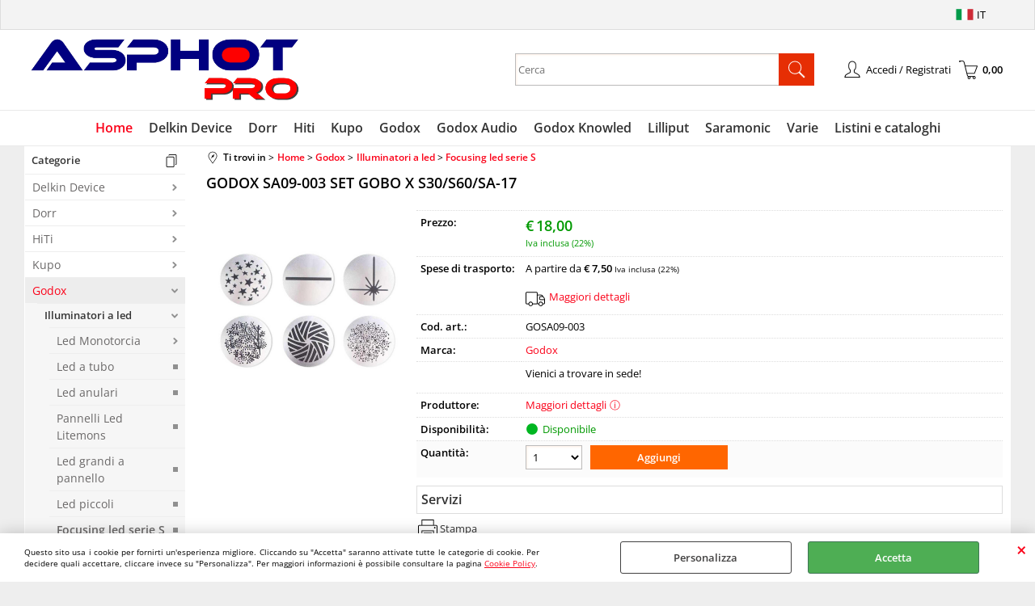

--- FILE ---
content_type: text/html; Charset=iso-8859-1
request_url: https://www.asphot.it/home/godox/illuminatori-a-led/focusing-led-serie-s/godox-sa09-003-set-gobo-x-s30-s60-sa-17.1.12.710.gp.11352.uw
body_size: 103112
content:
<!DOCTYPE html>
<html lang="it">
<head>
<meta charset="iso-8859-1">
<meta http-equiv="content-type" content="text/html; charset=iso-8859-1">
<base href="https://www.asphot.it/" />
<script type="text/javascript" id="rdy_yj2ZR0uI">
	//<![CDATA[
	window.onerror = function(message, url, lineNumber,columnNumber,oError) {oError = oError||{};var aStack = (oError.stack||"").split("\n");var aConsole = [];aConsole.push(message);for(var sY=0;sY<aStack.length;sY++){if(aStack[sY]){aConsole.push(aStack[sY].replace(/@/g,"\t"));}}console.log("ERROR:");console.log(aConsole.join("\n"));console.log("------------------------------------");return true;};
	//]]>
</script>


<link  href="scripts/jquery.js" rel="preload" type="text/javascript" as="script" />
<link  href="scripts/readyprolibrary.min118.js?lang=it" rel="preload" type="text/javascript" as="script" />
<link  href="/readycontent/images/Logo Asphot PRO - Verticale.jpg" rel="preload" as="image" />
<link  href="ReadySkins/wonder/profile_10_20250227095748.css" rel="preload" type="text/css" as="style" />
<title>GODOX SA09-003 SET GOBO X S30/S60/SA-17 Godox | Asphot Pro</title>
<meta http-equiv="imagetoolbar" content="no" />
<meta name="generator" content="Ready Pro Ecommerce" />
<meta name="content-language" content="it" />
<meta content="Bindomatic Delkin Device Godox Kupo Saramonic Hiti Dorr Lilliput Flash Led Illuminazione video professionale Illuminazione foto professionale fotografia Cfexpress SD video maker Fotocamera digitale Obiettivi fotografici Accessori fotografici Attrezzatura video Fotografia professionale Videocamera professionale Illuminazione fotografica Stativi e supporti Fotografia di moda Fotografia di paesaggio Fotografia di matrimonio Fotografia sportiva Videomaking Editing video Fotografia creativa Fotocamere mirrorless Fotografia notturna Fotografia subacquea Fotografia aerea Fotografia street microfoni monitor accessori fotografia accessori video Recensioni attrezzatura fotografica Guide all'acquisto fotocamere Consigli per la fotografia professionale Tutorial editing video Novit&#224; nel mondo della fotografia Idee per sessioni fotografiche Tecniche avanzate di fotografia Suggerimenti per la fotografia creativa Soluzioni per la videografica professionale Offerte speciali attrezzatura fotografica Idee regalo per fotografi Suggerimenti di illuminazione per fotografia Idee per la creazione di video Sviluppo di abilit&#224; fotografiche Community di fotografi online Eventi fotografici e workshop Guide per la fotografia di viaggio Suggerimenti per la gestione del catalogo fotografico Consigli di marketing per fotografi Recensioni di software di editing fotografico e video GODOX SA09-003 SET GOBO X S30/S60/SA-17" name="keywords" />
<meta content="Bindomatic Delikn Device Godox Saramonic Hiti Dorr Lilliput Flash Led Illuminazione video professionale Illuminazione foto professionale fotografia CFexpress SD video maker Fotocamera digitale Obiettivi fotografici Accessori fotografici Attrezzatura video Fotografia professionale Videocamera professionale Illuminazione fotografica Stativi e supporti Fotografia di moda Fotografia di paesaggio Fotografia di matrimonio Fotografia sportiva Videomaking Editing video Fotografia creativa Fotocamere mirrorless Fotografia notturna Fotografia subacquea Fotografia aerea Fotografia street microfoni monitor accessori fotografia accessori video Recensioni attrezzatura fotografica Guide all'acquisto fotocamere Consigli per la fotografia professionale Tutorial editing video Novit&#224; nel mondo della fotografia Idee per sessioni fotografiche Tecniche avanzate di fotografia Suggerimenti per la fotografia creativa Soluzioni per la videografica professionale Offerte speciali attrezzatura fotografica Idee regalo per fotografi Suggerimenti di illuminazione per fotografia Idee per la creazione di video Sviluppo di abilit&#224; fotografiche Community di fotografi online Eventi fotografici e workshop Guide per la fotografia di viaggio Suggerimenti per la gestione del catalogo fotografico Consigli di marketing per fotografi Recensioni di software di editing fotografico e video " name="description" />
<meta content="width=device-width, minimum-scale=1.0, maximum-scale=5.0, initial-scale=1.0" name="viewport" />
<meta content="yes" name="apple-mobile-web-app-capable" />
<meta content="yes" name="mobile-web-app-capable" />
<link  href="https://www.asphot.it/it/home/godox/illuminatori-a-led/focusing-led-serie-s/godox-sa09-003-set-gobo-x-s30-s60-sa-17.1.20.710.gp.11352.uw" rel="canonical" />
<meta property="og:title" content="GODOX SA09-003 SET GOBO X S30/S60/SA-17 Godox | Asphot Pro" />
<meta property="og:type" content="product" />
<meta content="Bindomatic Delikn Device Godox Saramonic Hiti Dorr Lilliput Flash Led Illuminazione video professionale Illuminazione foto professionale fotografia CFexpress SD video maker Fotocamera digitale Obiettivi fotografici Accessori fotografici Attrezzatura video Fotografia professionale Videocamera professionale Illuminazione fotografica Stativi e supporti Fotografia di moda Fotografia di paesaggio Fotografia di matrimonio Fotografia sportiva Videomaking Editing video Fotografia creativa Fotocamere mirrorless Fotografia notturna Fotografia subacquea Fotografia aerea Fotografia street microfoni monitor accessori fotografia accessori video Recensioni attrezzatura fotografica Guide all'acquisto fotocamere Consigli per la fotografia professionale Tutorial editing video Novit&#224; nel mondo della fotografia Idee per sessioni fotografiche Tecniche avanzate di fotografia Suggerimenti per la fotografia creativa Soluzioni per la videografica professionale Offerte speciali attrezzatura fotografica Idee regalo per fotografi Suggerimenti di illuminazione per fotografia Idee per la creazione di video Sviluppo di abilit&#224; fotografiche Community di fotografi online Eventi fotografici e workshop Guide per la fotografia di viaggio Suggerimenti per la gestione del catalogo fotografico Consigli di marketing per fotografi Recensioni di software di editing fotografico e video " property="og:description" />
<meta property="og:url" content="https://www.asphot.it/it/home/godox/illuminatori-a-led/focusing-led-serie-s/godox-sa09-003-set-gobo-x-s30-s60-sa-17.1.20.710.gp.11352.uw" />
<meta property="og:image" content="https://www.asphot.it/files/Archivio_Files/Foto/26122_1.PNG" />
<link  href="https://www.asphot.it/files/Archivio_Files/Foto/26122_1.PNG" rel="image_src" />
<link  href="ReadySkins/slick/slick1.css" rel="stylesheet" type="text/css" />
<link  href="ReadySkins/slick/slick-theme1.css" rel="stylesheet" type="text/css" />
<!-- SKIN Predefinita (LITE) -->
<link  href="ReadySkins/wonder/profile_10_20250227095748.css" rel="stylesheet" type="text/css" />
<!-- Custom CSS -->
<style type="text/css">
#colSx,#colDx,#colMid{display:table-cell;vertical-align:top;}#mainTable{display:table;}
</style>
<script type="text/javascript" id="rdy_JjD3Hf91">
//<![CDATA[
var template_var_bShowMobileVersion=false;
var template_var_skinFolder='ReadySkins/wonder/img/';
var template_var_ajaxCall_page='ajaxRequests.asp';
var template_var_upload_files_page='uploadFiles.asp';
var template_var_renew_session_page='';
var template_var_send_order_page='default.asp?cmd=sendOrder';
var template_var_order_incomplete_btn_ko='Annulla';
var template_var_order_incomplete_btn_ok='Procedi con l\'acquisto';
var template_var_order_incomplete_message='<strong>ATTENZIONE!!</strong><br /><p>Siamo spiacenti ma attualmente non esiste alcun vettore disponibile per la tua zona di consegna.</p><ul><li>Potresti decidere di inviare comunque l\'ordine. Ti chiamera\' un nostro tecnico per aiutarti</li><li>Oppure potresti annullare l\'operazione e riprovare tra qualche giorno lasciando i tuoi articoli nel carrello.</li><li>Oppure potresti annullare l\'operazione ma solo per provare un\'altra destinazione</li></ul><br /><br /><strong>Come vuoi procedere?</strong>';
var readypro_data = {cookiesAccepted:0,cookiesMarketingAccepted:0,cookiesStatisticsAccepted:0,webSiteCharset:'iso-8859-1'};
//]]>
</script>
<script src="scripts/jquery.js" type="text/javascript" id="rdy_scriptsjqueryjs"></script>
<script src="scripts/readyprolibrary.min118.js?lang=it" type="text/javascript" id="rdy_scriptsreadyprolibrarymin118jslangit" defer="defer"></script>
<script src="scripts/select2/dist/js/i18n/it.js" type="text/javascript" id="rdy_scriptsselect2distjsi18nitjs" defer="defer"></script>
<script src="scripts/slick/slick1.js" type="text/javascript" id="rdy_scriptsslickslick1js" defer="defer"></script>
<!-- Google Tag Manager -->
<script type="text/javascript" id="rdy_K9yH6Qv6">
//<![CDATA[
// Define dataLayer and the gtag function.
window.dataLayer = window.dataLayer || [];
function gtag(){dataLayer.push(arguments);}
// Set default consent to denied as a placeholder
// Determine actual values based on your own requirements
gtag('consent', 'default', {
'ad_storage':'denied',
'ad_user_data':'denied',
'ad_personalization':'denied',
'analytics_storage':'denied'
});
(function(w,d,s,l,i){w[l]=w[l]||[];w[l].push({'gtm.start':new Date().getTime(),event:'gtm.js'});var f=d.getElementsByTagName(s)[0],j=d.createElement(s),dl=l!='dataLayer'?'&l='+l:'';j.async=true;j.src='https://www.googletagmanager.com/gtm.js?id='+i+dl;f.parentNode.insertBefore(j,f);})(window,document,'script','dataLayer','GTM-MT5JQKT');
//]]>
</script>
<!-- End Google Tag Manager -->
<script type="text/javascript" id="rdy_Qctv2XMK">
//<![CDATA[
window.dataLayer = window.dataLayer || [];
function gtag(){dataLayer.push(arguments);}
gtag('consent', 'default', {
'ad_storage':'denied',
'ad_user_data':'denied',
'ad_personalization':'denied',
'analytics_storage':'denied'
});
//]]>
</script>
<!-- Global site tag (gtag.js) - Google Analytics -->
<script src="https://www.googletagmanager.com/gtag/js?id=G-1LH6D4V8DF" type="text/javascript" id="rdy_httpswwwgoogletagmanagercomgtagjsidG1LH6D4V8DF" async="async"></script>
<script type="text/javascript" id="rdy_qfT2hEEs">
//<![CDATA[
window.dataLayer = window.dataLayer || [];
function gtag(){dataLayer.push(arguments);}
gtag('js', new Date());
gtag('config', 'G-1LH6D4V8DF');
//]]>
</script>
</head>
<body id="body_getProd" class="body_lang_it">
<!-- Google Tag Manager (noscript) -->
<noscript><iframe src="https://www.googletagmanager.com/ns.html?id=GTM-MT5JQKT" height="0" width="0" style="display:none;visibility:hidden"></iframe></noscript>
<!-- End Google Tag Manager (noscript) -->
<div id="cookieAlert"><div class="text"><p>Questo sito usa i cookie per fornirti un'esperienza migliore. Cliccando su "Accetta" saranno attivate tutte le categorie di cookie. Per decidere quali accettare, cliccare invece su "Personalizza". Per maggiori informazioni è possibile consultare la pagina <a href="/cookie-policy">Cookie Policy</a>.</p></div><div class="btn"><a href="/?cmd=cookieAlertDetails" class="details" onclick="return showCookieDetails(this);">Personalizza</a><a href="/?cmd=cookieAlertOK" class="ok" onclick="return acceptCookie(this,false);">Accetta</a></div><a href="/?cmd=cookieAlertCLOSE" class="close" onclick="return closeCookieBanner(this);">CHIUDI</a></div>
<div id="r_left_menu"><div class="r_left_menu_loader"></div><div class="r_left_menu_container"><div class="r_left_menu_container_scroll"><ul><li class="btn_left_close btn"><span>Chiudi</span></li></ul><ul class="r_left_menu_btn"><li class="btn_left_languages btn" id="btn_left_languages"><span class="current it" title="Italiano">IT</span></li></ul><div id="left_languages" class="r_left_menu_list"><div class="list"></div><script type="text/javascript" id="rdy_glCj2HEt">
//<![CDATA[
$('#left_languages .list').append('<a href="home/godox/illuminatori-a-led/focusing-led-serie-s/godox-sa09-003-set-gobo-x-s30-s60-sa-17.1.12.710.gp.11352.uw?l=1" title="Italiano" class="lang it">Italiano</a><a href="home/godox/illuminatori-a-led/focusing-led-serie-s/godox-sa09-003-set-gobo-x-s30-s60-sa-17.1.12.710.gp.11352.uw?l=2" title="Inglese" class="lang en">Inglese</a><a href="home/godox/illuminatori-a-led/focusing-led-serie-s/godox-sa09-003-set-gobo-x-s30-s60-sa-17.1.12.710.gp.11352.uw?l=3" title="Francese" class="lang fr">Francese</a><a href="home/godox/illuminatori-a-led/focusing-led-serie-s/godox-sa09-003-set-gobo-x-s30-s60-sa-17.1.12.710.gp.11352.uw?l=4" title="Spagnolo" class="lang es">Spagnolo</a><a href="home/godox/illuminatori-a-led/focusing-led-serie-s/godox-sa09-003-set-gobo-x-s30-s60-sa-17.1.12.710.gp.11352.uw?l=5" title="Tedesco" class="lang de">Tedesco</a>')
//]]>
</script>
</div><div class="r_left_menu_areas"><ul>
<li id="r_webArea_20" class="current">
<a href="https://www.asphot.it/" title="Home" class="selectedButt" target="_self" data-text="Home">Home</a>
<div class="r_left_menu_categories"><ul><!--catTreeSTART783--><li class="li-folder"><a href="it/home/delkin-device/products.1.20.783.sp.uw" id="r_folder_783" class="folder" data-id="783" data-params="cmd=searchProd&idA=20&idC=783" data-page="standard">Delkin Device</a></li><!--catTreeEND783--><!--catTreeSTART741--><li class="li-folder"><a href="it/home/dorr/products.1.20.741.sp.uw" id="r_folder_741" class="folder" data-id="741" data-params="cmd=searchProd&idA=20&idC=741" data-page="standard">Dorr</a></li><!--catTreeEND741--><!--catTreeSTART715--><li class="li-folder"><a href="it/home/hiti/products.1.20.715.sp.uw" id="r_folder_715" class="folder" data-id="715" data-params="cmd=searchProd&idA=20&idC=715" data-page="standard">HiTi</a></li><!--catTreeEND715--><!--catTreeSTART827--><li class="li-folder"><a href="it/home/kupo/products.1.20.827.sp.uw" id="r_folder_827" class="folder" data-id="827" data-params="cmd=searchProd&idA=20&idC=827" data-page="standard">Kupo</a></li><!--catTreeEND827--><!--catTreeSTART640--><li class="li-folder"><a href="it/home/godox/products.1.20.640.sp.uw" id="r_folder_640" class="folder" data-id="640" data-params="cmd=searchProd&idA=20&idC=640" data-page="standard">Godox</a></li><!--catTreeEND640--><!--catTreeSTART846--><li class="li-folder"><a href="it/home/godox-audio/products.1.20.846.sp.uw" id="r_folder_846" class="folder" data-id="846" data-params="cmd=searchProd&idA=20&idC=846" data-page="standard">Godox Audio</a></li><!--catTreeEND846--><!--catTreeSTART820--><li class="li-folder"><a href="it/home/godox-knowled/products.1.20.820.sp.uw" id="r_folder_820" class="folder" data-id="820" data-params="cmd=searchProd&idA=20&idC=820" data-page="standard">Godox Knowled</a></li><!--catTreeEND820--><!--catTreeSTART714--><li class="li-folder"><a href="it/home/lilliput/products.1.20.714.sp.uw" id="r_folder_714" class="folder" data-id="714" data-params="cmd=searchProd&idA=20&idC=714" data-page="standard">Lilliput</a></li><!--catTreeEND714--><!--catTreeSTART700--><li class="li-folder"><a href="it/home/saramonic/products.1.20.700.sp.uw" id="r_folder_700" class="folder" data-id="700" data-params="cmd=searchProd&idA=20&idC=700" data-page="standard">Saramonic</a></li><!--catTreeEND700--></ul></div>
</li><li id="r_webArea_16">
<a href="it/delkin-device.1.16.uw" title="Delkin Device" target="_self" data-text="Delkin Device">Delkin Device</a>
<!-- INNERHTML_AREA_16 -->
</li><li id="r_webArea_15">
<a href="it/dorr.1.15.uw" title="Dorr" target="_self" data-text="Dorr">Dorr</a>
<!-- INNERHTML_AREA_15 -->
</li><li id="r_webArea_11">
<a href="it/hiti.1.11.uw" title="Hiti" target="_self" data-text="Hiti">Hiti</a>
<!-- INNERHTML_AREA_11 -->
</li><li id="r_webArea_18">
<a href="it/kupo.1.18.uw" title="Kupo" target="_self" data-text="Kupo">Kupo</a>
<!-- INNERHTML_AREA_18 -->
</li><li id="r_webArea_6">
<a href="it/godox.1.6.uw" title="Godox" target="_self" data-text="Godox">Godox</a>
<!-- INNERHTML_AREA_6 -->
</li><li id="r_webArea_21">
<a href="it/godox-audio.1.21.uw" title="Godox Audio" target="_self" data-text="Godox Audio">Godox Audio</a>
<!-- INNERHTML_AREA_21 -->
</li><li id="r_webArea_19">
<a href="it/godox-knowled.1.19.uw" title="Godox Knowled" target="_self" data-text="Godox Knowled">Godox Knowled</a>
<!-- INNERHTML_AREA_19 -->
</li><li id="r_webArea_9">
<a href="it/lilliput.1.9.uw" title="Lilliput" target="_self" data-text="Lilliput">Lilliput</a>
<!-- INNERHTML_AREA_9 -->
</li><li id="r_webArea_8">
<a href="it/saramonic.1.8.uw" title="Saramonic" target="_self" data-text="Saramonic">Saramonic</a>
<!-- INNERHTML_AREA_8 -->
</li><li id="r_webArea_10">
<a href="it/varie.1.10.uw" title="Varie" target="_self" data-text="Varie">Varie</a>
<!-- INNERHTML_AREA_10 -->
</li><li id="r_webArea_14">
<a href="listino-e-cataloghi" title="Listini e cataloghi" target="_self" data-text="Listini e cataloghi">Listini e cataloghi</a>
<!-- INNERHTML_AREA_14 -->
</li>
</ul>
</div></div></div></div>
<div id="header_responsive"><div id="head"><div id="header_top_bar_wrapper"><ul class="header_top_bar"><li id="top_text"></li><li id="top_languages" class="btn_lang butt"><span class="current it" title="Italiano">IT</span><div class="list"></div><script type="text/javascript" id="rdy_K3LtdMKK">
//<![CDATA[
$('#top_languages .list').append('<a href="home/godox/illuminatori-a-led/focusing-led-serie-s/godox-sa09-003-set-gobo-x-s30-s60-sa-17.1.12.710.gp.11352.uw?l=1" title="Italiano" class="lang it">Italiano</a><a href="home/godox/illuminatori-a-led/focusing-led-serie-s/godox-sa09-003-set-gobo-x-s30-s60-sa-17.1.12.710.gp.11352.uw?l=2" title="Inglese" class="lang en">Inglese</a><a href="home/godox/illuminatori-a-led/focusing-led-serie-s/godox-sa09-003-set-gobo-x-s30-s60-sa-17.1.12.710.gp.11352.uw?l=3" title="Francese" class="lang fr">Francese</a><a href="home/godox/illuminatori-a-led/focusing-led-serie-s/godox-sa09-003-set-gobo-x-s30-s60-sa-17.1.12.710.gp.11352.uw?l=4" title="Spagnolo" class="lang es">Spagnolo</a><a href="home/godox/illuminatori-a-led/focusing-led-serie-s/godox-sa09-003-set-gobo-x-s30-s60-sa-17.1.12.710.gp.11352.uw?l=5" title="Tedesco" class="lang de">Tedesco</a>')
//]]>
</script>
</li></ul></div><div id="top_buttons_wrapper"><ul class="top_buttons"><li id="top_menu_button" class="btn_menu butt"><a href="#"><span>&nbsp;</span></a></li><li class="box_logo"><a href="https://www.asphot.it/"><img src="/readycontent/images/Logo Asphot PRO - Verticale.jpg" fetchpriority="high" id="logo" alt="Asphot Pro - Distribuzione di Godox - Hiti - Moza - Saramonic" border="0" /></a></li><li class="box_search"><form action="default.asp" id="top_search" class="headForm"><div class="box_text_search"><input type="text" placeholder="Cerca" class="txt_search" name="cmdString" autocomplete="off" value="" /><input type="submit" value="ok" class="btn_search responsive_butt" /></div><input type="button" value="ok" name="main_butt" class="btn_search main_butt" /><input type="hidden" name="cmd" value="searchProd" /><input type="hidden" name="bFormSearch" value="1" /></form></li><li id="top_login_button" class="btn_login butt"><a href="default.asp?cmd=loginAndRegister" rel="nofollow"><span>Accedi / Registrati</span></a><div id="top_login" class="popup"><div class="loginAndRegister" id="loginAndRegisterTop"><div id="existentUserBoxTop" class="existent_user_box"><div class="boxTitle"><span>Sono già registrato</span></div><p>Per completare l'ordine inserisci il nome utente e la password e poi clicca sul pulsante "Accedi"</p><form action="home/godox/illuminatori-a-led/focusing-led-serie-s/godox-sa09-003-set-gobo-x-s30-s60-sa-17.1.12.710.gp.11352.uw" method="post"><fieldset><label><strong>E-mail:</strong><input type="text" name="uid" /></label><label><strong>Password:</strong><input type="password" name="pwd" onkeypress="showToggleViewPassword(this);" /></label></fieldset><input value="Accedi" type="submit" name="cmdOK" class="butt1" /><a href="#" title="Inserire l'indirizzo email con il quale e' stata effettuata la registrazione per reimpostare la password" onclick="return showMessageInLightBox('&lt;div id=&quot;resetPwdRequest&quot;&gt;&lt;div class=&quot;boxTitle&quot;&gt;Hai perso la password?&lt;/div&gt;Per avviare la procedura di reset della password inserisci l\'indirizzo email con il quale ti sei registrato.&lt;form id=&quot;resetPwdRequestForm&quot; action=&quot;default.asp?cmd=resetPwdRequest&quot; method=&quot;post&quot; onsubmit=&quot;return checkResetPwdForm(this);&quot;&gt;&lt;label for=&quot;email&quot;&gt;E-mail&lt;/label&gt;&amp;nbsp;&lt;input type=&quot;text&quot; name=&quot;email&quot; /&gt;&amp;nbsp;&lt;input type=&quot;submit&quot; name=&quot;cmd_OK&quot; value=&quot;Vai&quot; class=&quot;butt1&quot; id=&quot;resetPwdRequestButt&quot; /&gt;&lt;/form&gt;&lt;/div&gt;');">Hai perso la password?</a></form></div><div id="newUserBoxTop" class="new_user_box"><div class="boxTitle"><span>Sono un nuovo cliente</span></div><p>Se non sei ancora registrato sul nostro sito clicca sul pulsante "Registrati"</p><form action="default.asp?cmd=regForm" method="post"><input type="submit" name="cmdRegister" value="Registrati" class="butt1" /></form></div></div></div></li><li class="btn_cart butt" id="top_cart_button"><a href="default.asp?cmd=showCart" rel="nofollow"><span>0,00</span></a></li></ul></div></div></div>
<div id="menu"><ul>
<li id="webArea_20" class="current">
<a href="https://www.asphot.it/" title="Home" class="selectedButt" target="_self" data-text="Home">Home</a>
</li><li id="webArea_16">
<a href="it/delkin-device.1.16.uw" title="Delkin Device" target="_self" data-text="Delkin Device">Delkin Device</a>
</li><li id="webArea_15">
<a href="it/dorr.1.15.uw" title="Dorr" target="_self" data-text="Dorr">Dorr</a>
</li><li id="webArea_11">
<a href="it/hiti.1.11.uw" title="Hiti" target="_self" data-text="Hiti">Hiti</a>
</li><li id="webArea_18">
<a href="it/kupo.1.18.uw" title="Kupo" target="_self" data-text="Kupo">Kupo</a>
</li><li id="webArea_6">
<a href="it/godox.1.6.uw" title="Godox" target="_self" data-text="Godox">Godox</a>
</li><li id="webArea_21">
<a href="it/godox-audio.1.21.uw" title="Godox Audio" target="_self" data-text="Godox Audio">Godox Audio</a>
</li><li id="webArea_19">
<a href="it/godox-knowled.1.19.uw" title="Godox Knowled" target="_self" data-text="Godox Knowled">Godox Knowled</a>
</li><li id="webArea_9">
<a href="it/lilliput.1.9.uw" title="Lilliput" target="_self" data-text="Lilliput">Lilliput</a>
</li><li id="webArea_8">
<a href="it/saramonic.1.8.uw" title="Saramonic" target="_self" data-text="Saramonic">Saramonic</a>
</li><li id="webArea_10">
<a href="it/varie.1.10.uw" title="Varie" target="_self" data-text="Varie">Varie</a>
</li><li id="webArea_14">
<a href="listino-e-cataloghi" title="Listini e cataloghi" target="_self" data-text="Listini e cataloghi">Listini e cataloghi</a>
</li>
</ul>
</div>
<div id="mainTableContainer">
<div id="mainTable">
<div id="colSx"><div id="categories"><div id="categories_Title" class="boxTitle bkg2"><span>Categorie</span></div><ul><!--catTreeSTART783--><li class="li-folder"><a href="it/home/delkin-device/products.1.20.783.sp.uw" id="folder_783" class="folder" data-id="783" data-params="cmd=searchProd&idA=20&idC=783" data-page="standard">Delkin Device</a><ul id="folder_childs_783" style="display:none;"><!--catTreeSTART784--><li class="li-folder"><a href="it/home/delkin-device/sd/products.1.20.784.sp.uw" id="folder_784" class="folder" data-id="784" data-params="cmd=searchProd&idA=20&idC=784" data-page="standard">SD</a><ul id="folder_childs_784" style="display:none;"><!--catTreeSTART797--><li class="li-item"><a href="it/home/delkin-device/sd/select/products.1.20.797.sp.uw" id="catnode_797" data-id="797" data-params="cmd=searchProd&idA=20&idC=797" data-page="standard">Select</a></li><!--catTreeEND797--></ul></li><!--catTreeEND784--><!--catTreeSTART787--><li class="li-item"><a href="it/home/delkin-device/cfast-2-0-compact-flash/products.1.20.787.sp.uw" id="catnode_787" data-id="787" data-params="cmd=searchProd&idA=20&idC=787" data-page="standard">CFast 2.0 / Compact Flash</a></li><!--catTreeEND787--><!--catTreeSTART788--><li class="li-folder"><a href="it/home/delkin-device/micro-sd/products.1.20.788.sp.uw" id="folder_788" class="folder" data-id="788" data-params="cmd=searchProd&idA=20&idC=788" data-page="standard">Micro SD</a><ul id="folder_childs_788" style="display:none;"><!--catTreeSTART794--><li class="li-item"><a href="it/home/delkin-device/micro-sd/black/products.1.20.794.sp.uw" id="catnode_794" data-id="794" data-params="cmd=searchProd&idA=20&idC=794" data-page="standard">Black</a></li><!--catTreeEND794--></ul></li><!--catTreeEND788--><!--catTreeSTART790--><li class="li-item"><a href="it/home/delkin-device/lettori-di-schede-e-accessori/products.1.20.790.sp.uw" id="catnode_790" data-id="790" data-params="cmd=searchProd&idA=20&idC=790" data-page="standard">Lettori di schede e accessori</a></li><!--catTreeEND790--><!--catTreeSTART791--><li class="li-item"><a href="it/home/delkin-device/fat-geko/products.1.20.791.sp.uw" id="catnode_791" data-id="791" data-params="cmd=searchProd&idA=20&idC=791" data-page="standard">Fat Geko</a></li><!--catTreeEND791--><!--catTreeSTART792--><li class="li-item"><a href="it/home/delkin-device/pulizia-sensore/products.1.20.792.sp.uw" id="catnode_792" data-id="792" data-params="cmd=searchProd&idA=20&idC=792" data-page="standard">Pulizia sensore</a></li><!--catTreeEND792--></ul></li><!--catTreeEND783--><!--catTreeSTART741--><li class="li-folder"><a href="it/home/dorr/products.1.20.741.sp.uw" id="folder_741" class="folder" data-id="741" data-params="cmd=searchProd&idA=20&idC=741" data-page="standard">Dorr</a><ul id="folder_childs_741" style="display:none;"><!--catTreeSTART754--><li class="li-folder"><a href="it/home/dorr/anelli-e-tappi/products.1.20.754.sp.uw" id="folder_754" class="folder" data-id="754" data-params="cmd=searchProd&idA=20&idC=754" data-page="standard">Anelli e tappi</a><ul id="folder_childs_754" style="display:none;"><!--catTreeSTART776--><li class="li-item"><a href="it/home/dorr/anelli-e-tappi/anelli-step-up-down/products.1.20.776.sp.uw" id="catnode_776" data-id="776" data-params="cmd=searchProd&idA=20&idC=776" data-page="standard">anelli step up down</a></li><!--catTreeEND776--><!--catTreeSTART775--><li class="li-item"><a href="it/home/dorr/anelli-e-tappi/tappi-corpo-obiettivo/products.1.20.775.sp.uw" id="catnode_775" data-id="775" data-params="cmd=searchProd&idA=20&idC=775" data-page="standard">tappi corpo obiettivo</a></li><!--catTreeEND775--><!--catTreeSTART778--><li class="li-item"><a href="it/home/dorr/anelli-e-tappi/tubi-di-prolunga/products.1.20.778.sp.uw" id="catnode_778" data-id="778" data-params="cmd=searchProd&idA=20&idC=778" data-page="standard">Tubi di prolunga</a></li><!--catTreeEND778--></ul></li><!--catTreeEND754--><!--catTreeSTART753--><li class="li-item"><a href="it/home/dorr/binocoli-e-canocchiali/products.1.20.753.sp.uw" id="catnode_753" data-id="753" data-params="cmd=searchProd&idA=20&idC=753" data-page="standard">Binocoli e Canocchiali</a></li><!--catTreeEND753--><!--catTreeSTART743--><li class="li-item"><a href="it/home/dorr/borse/products.1.20.743.sp.uw" id="catnode_743" data-id="743" data-params="cmd=searchProd&idA=20&idC=743" data-page="standard">Borse</a></li><!--catTreeEND743--><!--catTreeSTART746--><li class="li-item"><a href="it/home/dorr/cinghie/products.1.20.746.sp.uw" id="catnode_746" data-id="746" data-params="cmd=searchProd&idA=20&idC=746" data-page="standard">Cinghie</a></li><!--catTreeEND746--><!--catTreeSTART742--><li class="li-item"><a href="it/home/dorr/filtri/products.1.20.742.sp.uw" id="catnode_742" data-id="742" data-params="cmd=searchProd&idA=20&idC=742" data-page="standard">Filtri</a></li><!--catTreeEND742--><!--catTreeSTART745--><li class="li-item"><a href="it/home/dorr/energy/products.1.20.745.sp.uw" id="catnode_745" data-id="745" data-params="cmd=searchProd&idA=20&idC=745" data-page="standard">Energy</a></li><!--catTreeEND745--><!--catTreeSTART747--><li class="li-item"><a href="it/home/dorr/led/products.1.20.747.sp.uw" id="catnode_747" data-id="747" data-params="cmd=searchProd&idA=20&idC=747" data-page="standard">Led</a></li><!--catTreeEND747--><!--catTreeSTART752--><li class="li-item"><a href="it/home/dorr/outdorr/products.1.20.752.sp.uw" id="catnode_752" data-id="752" data-params="cmd=searchProd&idA=20&idC=752" data-page="standard">Outdorr</a></li><!--catTreeEND752--><!--catTreeSTART748--><li class="li-item"><a href="it/home/dorr/treppiedi-e-monopiedi/products.1.20.748.sp.uw" id="catnode_748" data-id="748" data-params="cmd=searchProd&idA=20&idC=748" data-page="standard">Treppiedi e monopiedi</a></li><!--catTreeEND748--><!--catTreeSTART749--><li class="li-item"><a href="it/home/dorr/studio/products.1.20.749.sp.uw" id="catnode_749" data-id="749" data-params="cmd=searchProd&idA=20&idC=749" data-page="standard">Studio</a></li><!--catTreeEND749--><!--catTreeSTART764--><li class="li-item"><a href="it/home/dorr/video-accessori/products.1.20.764.sp.uw" id="catnode_764" data-id="764" data-params="cmd=searchProd&idA=20&idC=764" data-page="standard">Video accessori</a></li><!--catTreeEND764--></ul></li><!--catTreeEND741--><!--catTreeSTART715--><li class="li-folder"><a href="it/home/hiti/products.1.20.715.sp.uw" id="folder_715" class="folder" data-id="715" data-params="cmd=searchProd&idA=20&idC=715" data-page="standard">HiTi</a><ul id="folder_childs_715" style="display:none;"><!--catTreeSTART719--><li class="li-item"><a href="it/home/hiti/chioschi/products.1.20.719.sp.uw" id="catnode_719" data-id="719" data-params="cmd=searchProd&idA=20&idC=719" data-page="standard">Chioschi</a></li><!--catTreeEND719--><!--catTreeSTART724--><li class="li-item"><a href="it/home/hiti/p-310w-stampanti-consumabili/products.1.20.724.sp.uw" id="catnode_724" data-id="724" data-params="cmd=searchProd&idA=20&idC=724" data-page="standard">P-310w stampanti consumabili</a></li><!--catTreeEND724--><!--catTreeSTART721--><li class="li-item"><a href="it/home/hiti/p-525l-stampanti-consumabili/products.1.20.721.sp.uw" id="catnode_721" data-id="721" data-params="cmd=searchProd&idA=20&idC=721" data-page="standard">P-525L stampanti consumabili</a></li><!--catTreeEND721--><!--catTreeSTART725--><li class="li-item"><a href="it/home/hiti/p-530d-stampanti-consumabili/products.1.20.725.sp.uw" id="catnode_725" data-id="725" data-params="cmd=searchProd&idA=20&idC=725" data-page="standard">P-530D stampanti consumabili</a></li><!--catTreeEND725--><!--catTreeSTART726--><li class="li-item"><a href="it/home/hiti/p-720l-stampanti-consumabili/products.1.20.726.sp.uw" id="catnode_726" data-id="726" data-params="cmd=searchProd&idA=20&idC=726" data-page="standard">P-720L stampanti consumabili</a></li><!--catTreeEND726--><!--catTreeSTART727--><li class="li-item"><a href="it/home/hiti/p-750l-stampanti-consumabili/products.1.20.727.sp.uw" id="catnode_727" data-id="727" data-params="cmd=searchProd&idA=20&idC=727" data-page="standard">P-750L stampanti consumabili</a></li><!--catTreeEND727--><!--catTreeSTART728--><li class="li-item"><a href="it/home/hiti/p-910l-stampanti-consumabili/products.1.20.728.sp.uw" id="catnode_728" data-id="728" data-params="cmd=searchProd&idA=20&idC=728" data-page="standard">P-910L stampanti consumabili</a></li><!--catTreeEND728--><!--catTreeSTART729--><li class="li-item"><a href="it/home/hiti/x-610-stampanti-consumabili/products.1.20.729.sp.uw" id="catnode_729" data-id="729" data-params="cmd=searchProd&idA=20&idC=729" data-page="standard">X-610 stampanti consumabili</a></li><!--catTreeEND729--><!--catTreeSTART720--><li class="li-folder"><a href="it/home/hiti/cs-stampanti-e-consumabili/products.1.20.720.sp.uw" id="folder_720" class="folder" data-id="720" data-params="cmd=searchProd&idA=20&idC=720" data-page="standard">CS stampanti e consumabili</a><ul id="folder_childs_720" style="display:none;"><!--catTreeSTART816--><li class="li-item"><a href="it/home/hiti/cs-stampanti-e-consumabili/cs-consumabili/products.1.20.816.sp.uw" id="catnode_816" data-id="816" data-params="cmd=searchProd&idA=20&idC=816" data-page="standard">CS consumabili</a></li><!--catTreeEND816--><!--catTreeSTART818--><li class="li-item"><a href="it/home/hiti/cs-stampanti-e-consumabili/cs-stampanti-e-accessori/products.1.20.818.sp.uw" id="catnode_818" data-id="818" data-params="cmd=searchProd&idA=20&idC=818" data-page="standard">CS Stampanti e accessori</a></li><!--catTreeEND818--></ul></li><!--catTreeEND720--><!--catTreeSTART722--><li class="li-item"><a href="it/home/hiti/consumabile-per-stampanti-fuori-produzione/products.1.20.722.sp.uw" id="catnode_722" data-id="722" data-params="cmd=searchProd&idA=20&idC=722" data-page="standard">Consumabile per stampanti fuori produzione</a></li><!--catTreeEND722--><!--catTreeSTART723--><li class="li-item"><a href="it/home/hiti/consumabile-per-stampanti-di-altri-produttori/products.1.20.723.sp.uw" id="catnode_723" data-id="723" data-params="cmd=searchProd&idA=20&idC=723" data-page="standard">Consumabile per stampanti di altri produttori</a></li><!--catTreeEND723--></ul></li><!--catTreeEND715--><!--catTreeSTART827--><li class="li-folder"><a href="it/home/kupo/products.1.20.827.sp.uw" id="folder_827" class="folder" data-id="827" data-params="cmd=searchProd&idA=20&idC=827" data-page="standard">Kupo</a><ul id="folder_childs_827" style="display:none;"><!--catTreeSTART828--><li class="li-item"><a href="it/home/kupo/stativo/products.1.20.828.sp.uw" id="catnode_828" data-id="828" data-params="cmd=searchProd&idA=20&idC=828" data-page="standard">Stativo</a></li><!--catTreeEND828--><!--catTreeSTART829--><li class="li-item"><a href="it/home/kupo/giraffe-e-wind-up/products.1.20.829.sp.uw" id="catnode_829" data-id="829" data-params="cmd=searchProd&idA=20&idC=829" data-page="standard">Giraffe e Wind Up</a></li><!--catTreeEND829--><!--catTreeSTART830--><li class="li-item"><a href="it/home/kupo/apple-box/products.1.20.830.sp.uw" id="catnode_830" data-id="830" data-params="cmd=searchProd&idA=20&idC=830" data-page="standard">Apple box</a></li><!--catTreeEND830--><!--catTreeSTART831--><li class="li-item"><a href="it/home/kupo/giunti-e-clamp/products.1.20.831.sp.uw" id="catnode_831" data-id="831" data-params="cmd=searchProd&idA=20&idC=831" data-page="standard">Giunti e Clamp</a></li><!--catTreeEND831--><!--catTreeSTART842--><li class="li-item"><a href="it/home/kupo/bandiere/products.1.20.842.sp.uw" id="catnode_842" data-id="842" data-params="cmd=searchProd&idA=20&idC=842" data-page="standard">Bandiere</a></li><!--catTreeEND842--><!--catTreeSTART843--><li class="li-item"><a href="it/home/kupo/accessori/products.1.20.843.sp.uw" id="catnode_843" data-id="843" data-params="cmd=searchProd&idA=20&idC=843" data-page="standard">Accessori</a></li><!--catTreeEND843--></ul></li><!--catTreeEND827--><!--catTreeSTART640--><li class="li-folder"><a href="it/home/godox/products.1.20.640.sp.uw" id="folder_640" class="open" data-id="640" data-params="cmd=searchProd&idA=20&idC=640" data-page="standard">Godox</a><ul id="folder_childs_640" class="openblock"><!--catTreeSTART646--><li class="li-folder"><a href="it/home/godox/illuminatori-a-led/products.1.20.646.sp.uw" id="folder_646" class="open" data-id="646" data-params="cmd=searchProd&idA=20&idC=646" data-page="standard">Illuminatori a led</a><ul id="folder_childs_646" class="openblock"><!--catTreeSTART659--><li class="li-folder"><a href="it/home/godox/illuminatori-a-led/led-monotorcia/products.1.20.659.sp.uw" id="folder_659" class="folder" data-id="659" data-params="cmd=searchProd&idA=20&idC=659" data-page="standard">Led Monotorcia</a><ul id="folder_childs_659" style="display:none;"><!--catTreeSTART839--><li class="li-item"><a href="it/home/godox/illuminatori-a-led/led-monotorcia/ml-100bi-e-accessori/products.1.20.839.sp.uw" id="catnode_839" data-id="839" data-params="cmd=searchProd&idA=20&idC=839" data-page="standard">ML-100BI e accessori</a></li><!--catTreeEND839--><!--catTreeSTART840--><li class="li-item"><a href="it/home/godox/illuminatori-a-led/led-monotorcia/ml-60ii-bi-e-accessori/products.1.20.840.sp.uw" id="catnode_840" data-id="840" data-params="cmd=searchProd&idA=20&idC=840" data-page="standard">ML-60II BI e accessori</a></li><!--catTreeEND840--><!--catTreeSTART809--><li class="li-item"><a href="it/home/godox/illuminatori-a-led/led-monotorcia/serie-litemons-la/products.1.20.809.sp.uw" id="catnode_809" data-id="809" data-params="cmd=searchProd&idA=20&idC=809" data-page="standard">Serie Litemons LA</a></li><!--catTreeEND809--><!--catTreeSTART810--><li class="li-item"><a href="it/home/godox/illuminatori-a-led/led-monotorcia/serie-ml/products.1.20.810.sp.uw" id="catnode_810" data-id="810" data-params="cmd=searchProd&idA=20&idC=810" data-page="standard">Serie ML</a></li><!--catTreeEND810--><!--catTreeSTART808--><li class="li-item"><a href="it/home/godox/illuminatori-a-led/led-monotorcia/serie-sl-sz/products.1.20.808.sp.uw" id="catnode_808" data-id="808" data-params="cmd=searchProd&idA=20&idC=808" data-page="standard">Serie SL/SZ</a></li><!--catTreeEND808--><!--catTreeSTART811--><li class="li-item"><a href="it/home/godox/illuminatori-a-led/led-monotorcia/serie-ul/products.1.20.811.sp.uw" id="catnode_811" data-id="811" data-params="cmd=searchProd&idA=20&idC=811" data-page="standard">Serie UL</a></li><!--catTreeEND811--><!--catTreeSTART812--><li class="li-item"><a href="it/home/godox/illuminatori-a-led/led-monotorcia/serie-vl/products.1.20.812.sp.uw" id="catnode_812" data-id="812" data-params="cmd=searchProd&idA=20&idC=812" data-page="standard">Serie VL</a></li><!--catTreeEND812--></ul></li><!--catTreeEND659--><!--catTreeSTART773--><li class="li-item"><a href="it/home/godox/illuminatori-a-led/led-a-tubo/products.1.20.773.sp.uw" id="catnode_773" data-id="773" data-params="cmd=searchProd&idA=20&idC=773" data-page="standard">Led a tubo</a></li><!--catTreeEND773--><!--catTreeSTART694--><li class="li-item"><a href="it/home/godox/illuminatori-a-led/led-anulari/products.1.20.694.sp.uw" id="catnode_694" data-id="694" data-params="cmd=searchProd&idA=20&idC=694" data-page="standard">Led anulari</a></li><!--catTreeEND694--><!--catTreeSTART841--><li class="li-item"><a href="it/home/godox/illuminatori-a-led/pannelli-led-litemons/products.1.20.841.sp.uw" id="catnode_841" data-id="841" data-params="cmd=searchProd&idA=20&idC=841" data-page="standard">Pannelli Led Litemons</a></li><!--catTreeEND841--><!--catTreeSTART657--><li class="li-item"><a href="it/home/godox/illuminatori-a-led/led-grandi-a-pannello/products.1.20.657.sp.uw" id="catnode_657" data-id="657" data-params="cmd=searchProd&idA=20&idC=657" data-page="standard">Led grandi a pannello</a></li><!--catTreeEND657--><!--catTreeSTART658--><li class="li-item"><a href="it/home/godox/illuminatori-a-led/led-piccoli/products.1.20.658.sp.uw" id="catnode_658" data-id="658" data-params="cmd=searchProd&idA=20&idC=658" data-page="standard">Led piccoli</a></li><!--catTreeEND658--><!--catTreeSTART710--><li class="li-item"><a href="it/home/godox/illuminatori-a-led/focusing-led-serie-s/products.1.20.710.sp.uw" id="catnode_710" class="current" data-id="710" data-params="cmd=searchProd&idA=20&idC=710" data-page="standard">Focusing led serie S</a></li><!--catTreeEND710--><!--catTreeSTART759--><li class="li-item"><a href="it/home/godox/illuminatori-a-led/led-gaming/products.1.20.759.sp.uw" id="catnode_759" data-id="759" data-params="cmd=searchProd&idA=20&idC=759" data-page="standard">Led Gaming</a></li><!--catTreeEND759--></ul></li><!--catTreeEND646--><!--catTreeSTART641--><li class="li-folder"><a href="it/home/godox/flash-professionali-da-studio/products.1.20.641.sp.uw" id="folder_641" class="folder" data-id="641" data-params="cmd=searchProd&idA=20&idC=641" data-page="standard">Flash professionali da studio</a><ul id="folder_childs_641" style="display:none;"><!--catTreeSTART766--><li class="li-item"><a href="it/home/godox/flash-professionali-da-studio/generatore-p-2400/products.1.20.766.sp.uw" id="catnode_766" data-id="766" data-params="cmd=searchProd&idA=20&idC=766" data-page="standard">Generatore P-2400</a></li><!--catTreeEND766--><!--catTreeSTART838--><li class="li-item"><a href="it/home/godox/flash-professionali-da-studio/serie-dp/products.1.20.838.sp.uw" id="catnode_838" data-id="838" data-params="cmd=searchProd&idA=20&idC=838" data-page="standard">Serie DP</a></li><!--catTreeEND838--><!--catTreeSTART647--><li class="li-item"><a href="it/home/godox/flash-professionali-da-studio/serie-qt/products.1.20.647.sp.uw" id="catnode_647" data-id="647" data-params="cmd=searchProd&idA=20&idC=647" data-page="standard">Serie QT</a></li><!--catTreeEND647--><!--catTreeSTART648--><li class="li-item"><a href="it/home/godox/flash-professionali-da-studio/serie-qs/products.1.20.648.sp.uw" id="catnode_648" data-id="648" data-params="cmd=searchProd&idA=20&idC=648" data-page="standard">Serie QS</a></li><!--catTreeEND648--><!--catTreeSTART649--><li class="li-item"><a href="it/home/godox/flash-professionali-da-studio/serie-sk/products.1.20.649.sp.uw" id="catnode_649" data-id="649" data-params="cmd=searchProd&idA=20&idC=649" data-page="standard">Serie SK</a></li><!--catTreeEND649--><!--catTreeSTART668--><li class="li-item"><a href="it/home/godox/flash-professionali-da-studio/batterie-per-esterni/products.1.20.668.sp.uw" id="catnode_668" data-id="668" data-params="cmd=searchProd&idA=20&idC=668" data-page="standard">Batterie per esterni</a></li><!--catTreeEND668--><!--catTreeSTART678--><li class="li-item"><a href="it/home/godox/flash-professionali-da-studio/lampada-con-attacco-e27/products.1.20.678.sp.uw" id="catnode_678" data-id="678" data-params="cmd=searchProd&idA=20&idC=678" data-page="standard">Lampada con attacco E27</a></li><!--catTreeEND678--></ul></li><!--catTreeEND641--><!--catTreeSTART642--><li class="li-folder"><a href="it/home/godox/flash-professionali-a-batteria/products.1.20.642.sp.uw" id="folder_642" class="folder" data-id="642" data-params="cmd=searchProd&idA=20&idC=642" data-page="standard">Flash professionali a batteria</a><ul id="folder_childs_642" style="display:none;"><!--catTreeSTART751--><li class="li-item"><a href="it/home/godox/flash-professionali-a-batteria/ad-1200-pro/products.1.20.751.sp.uw" id="catnode_751" data-id="751" data-params="cmd=searchProd&idA=20&idC=751" data-page="standard">AD-1200 Pro</a></li><!--catTreeEND751--><!--catTreeSTART650--><li class="li-item"><a href="it/home/godox/flash-professionali-a-batteria/ad-600-pro/products.1.20.650.sp.uw" id="catnode_650" data-id="650" data-params="cmd=searchProd&idA=20&idC=650" data-page="standard">AD-600 Pro</a></li><!--catTreeEND650--><!--catTreeSTART651--><li class="li-item"><a href="it/home/godox/flash-professionali-a-batteria/ad-600/products.1.20.651.sp.uw" id="catnode_651" data-id="651" data-params="cmd=searchProd&idA=20&idC=651" data-page="standard">AD-600</a></li><!--catTreeEND651--><!--catTreeSTART690--><li class="li-item"><a href="it/home/godox/flash-professionali-a-batteria/ad-400-pro/products.1.20.690.sp.uw" id="catnode_690" data-id="690" data-params="cmd=searchProd&idA=20&idC=690" data-page="standard">AD-400 Pro</a></li><!--catTreeEND690--><!--catTreeSTART652--><li class="li-item"><a href="it/home/godox/flash-professionali-a-batteria/ad-360/products.1.20.652.sp.uw" id="catnode_652" data-id="652" data-params="cmd=searchProd&idA=20&idC=652" data-page="standard">AD-360</a></li><!--catTreeEND652--><!--catTreeSTART750--><li class="li-item"><a href="it/home/godox/flash-professionali-a-batteria/ad-300-pro/products.1.20.750.sp.uw" id="catnode_750" data-id="750" data-params="cmd=searchProd&idA=20&idC=750" data-page="standard">AD-300 Pro</a></li><!--catTreeEND750--><!--catTreeSTART653--><li class="li-folder"><a href="it/home/godox/flash-professionali-a-batteria/ad-200/products.1.20.653.sp.uw" id="folder_653" class="folder withProducts" data-id="653" data-params="cmd=searchProd&idA=20&idC=653" data-page="standard">AD-200</a><ul id="folder_childs_653" style="display:none;"><!--catTreeSTART782--><li class="li-item"><a href="it/home/godox/flash-professionali-a-batteria/ad-200/r-200-ring-flash/products.1.20.782.sp.uw" id="catnode_782" data-id="782" data-params="cmd=searchProd&idA=20&idC=782" data-page="standard">R-200 Ring Flash</a></li><!--catTreeEND782--></ul></li><!--catTreeEND653--><!--catTreeSTART758--><li class="li-item"><a href="it/home/godox/flash-professionali-a-batteria/ad-100/products.1.20.758.sp.uw" id="catnode_758" data-id="758" data-params="cmd=searchProd&idA=20&idC=758" data-page="standard">AD-100</a></li><!--catTreeEND758--></ul></li><!--catTreeEND642--><!--catTreeSTART643--><li class="li-folder"><a href="it/home/godox/flash-a-slitta/products.1.20.643.sp.uw" id="folder_643" class="folder" data-id="643" data-params="cmd=searchProd&idA=20&idC=643" data-page="standard">Flash a slitta</a><ul id="folder_childs_643" style="display:none;"><!--catTreeSTART845--><li class="li-item"><a href="it/home/godox/flash-a-slitta/v-100/products.1.20.845.sp.uw" id="catnode_845" data-id="845" data-params="cmd=searchProd&idA=20&idC=845" data-page="standard">V-100</a></li><!--catTreeEND845--><!--catTreeSTART833--><li class="li-item"><a href="it/home/godox/flash-a-slitta/v-1-pro/products.1.20.833.sp.uw" id="catnode_833" data-id="833" data-params="cmd=searchProd&idA=20&idC=833" data-page="standard">V-1 Pro</a></li><!--catTreeEND833--><!--catTreeSTART696--><li class="li-item"><a href="it/home/godox/flash-a-slitta/v-1/products.1.20.696.sp.uw" id="catnode_696" data-id="696" data-params="cmd=searchProd&idA=20&idC=696" data-page="standard">V-1</a></li><!--catTreeEND696--><!--catTreeSTART761--><li class="li-item"><a href="it/home/godox/flash-a-slitta/v-860iii/products.1.20.761.sp.uw" id="catnode_761" data-id="761" data-params="cmd=searchProd&idA=20&idC=761" data-page="standard">V-860III</a></li><!--catTreeEND761--><!--catTreeSTART697--><li class="li-item"><a href="it/home/godox/flash-a-slitta/v-350/products.1.20.697.sp.uw" id="catnode_697" data-id="697" data-params="cmd=searchProd&idA=20&idC=697" data-page="standard">V-350</a></li><!--catTreeEND697--><!--catTreeSTART765--><li class="li-item"><a href="it/home/godox/flash-a-slitta/tt-685ii/products.1.20.765.sp.uw" id="catnode_765" data-id="765" data-params="cmd=searchProd&idA=20&idC=765" data-page="standard">TT-685II</a></li><!--catTreeEND765--><!--catTreeSTART656--><li class="li-item"><a href="it/home/godox/flash-a-slitta/tt-350/products.1.20.656.sp.uw" id="catnode_656" data-id="656" data-params="cmd=searchProd&idA=20&idC=656" data-page="standard">TT-350</a></li><!--catTreeEND656--><!--catTreeSTART760--><li class="li-item"><a href="it/home/godox/flash-a-slitta/flash-anulari-ml-e-mf/products.1.20.760.sp.uw" id="catnode_760" data-id="760" data-params="cmd=searchProd&idA=20&idC=760" data-page="standard">Flash Anulari ML e MF</a></li><!--catTreeEND760--><!--catTreeSTART836--><li class="li-item"><a href="it/home/godox/flash-a-slitta/flash-dentale/products.1.20.836.sp.uw" id="catnode_836" data-id="836" data-params="cmd=searchProd&idA=20&idC=836" data-page="standard">Flash Dentale</a></li><!--catTreeEND836--><!--catTreeSTART780--><li class="li-item"><a href="it/home/godox/flash-a-slitta/serie-lux-retro/products.1.20.780.sp.uw" id="catnode_780" data-id="780" data-params="cmd=searchProd&idA=20&idC=780" data-page="standard">Serie Lux Retrò</a></li><!--catTreeEND780--><!--catTreeSTART669--><li class="li-item"><a href="it/home/godox/flash-a-slitta/pb-960-alimentatore-esterno/products.1.20.669.sp.uw" id="catnode_669" data-id="669" data-params="cmd=searchProd&idA=20&idC=669" data-page="standard">PB-960 Alimentatore esterno</a></li><!--catTreeEND669--><!--catTreeSTART654--><li class="li-item"><a href="it/home/godox/flash-a-slitta/v-860ii/products.1.20.654.sp.uw" id="catnode_654" data-id="654" data-params="cmd=searchProd&idA=20&idC=654" data-page="standard">V-860II</a></li><!--catTreeEND654--></ul></li><!--catTreeEND643--><!--catTreeSTART671--><li class="li-folder"><a href="it/home/godox/radiocomandi/products.1.20.671.sp.uw" id="folder_671" class="folder" data-id="671" data-params="cmd=searchProd&idA=20&idC=671" data-page="standard">Radiocomandi</a><ul id="folder_childs_671" style="display:none;"><!--catTreeSTART698--><li class="li-item"><a href="it/home/godox/radiocomandi/serie-x2-e-x1/products.1.20.698.sp.uw" id="catnode_698" data-id="698" data-params="cmd=searchProd&idA=20&idC=698" data-page="standard">Serie X2 e X1</a></li><!--catTreeEND698--><!--catTreeSTART835--><li class="li-item"><a href="it/home/godox/radiocomandi/serie-x-3-nano/products.1.20.835.sp.uw" id="catnode_835" data-id="835" data-params="cmd=searchProd&idA=20&idC=835" data-page="standard">Serie X-3 Nano</a></li><!--catTreeEND835--><!--catTreeSTART834--><li class="li-item"><a href="it/home/godox/radiocomandi/serie-x-pro-ii/products.1.20.834.sp.uw" id="catnode_834" data-id="834" data-params="cmd=searchProd&idA=20&idC=834" data-page="standard">Serie X-Pro II</a></li><!--catTreeEND834--><!--catTreeSTART673--><li class="li-item"><a href="it/home/godox/radiocomandi/serie-x-pro/products.1.20.673.sp.uw" id="catnode_673" data-id="673" data-params="cmd=searchProd&idA=20&idC=673" data-page="standard">Serie X-Pro</a></li><!--catTreeEND673--><!--catTreeSTART674--><li class="li-item"><a href="it/home/godox/radiocomandi/radiocomandi-non-ttl/products.1.20.674.sp.uw" id="catnode_674" data-id="674" data-params="cmd=searchProd&idA=20&idC=674" data-page="standard">Radiocomandi non TTL</a></li><!--catTreeEND674--></ul></li><!--catTreeEND671--><!--catTreeSTART644--><li class="li-folder"><a href="it/home/godox/accessori-per-flash-da-studio/products.1.20.644.sp.uw" id="folder_644" class="folder withProducts" data-id="644" data-params="cmd=searchProd&idA=20&idC=644" data-page="standard">Accessori per flash da studio</a><ul id="folder_childs_644" style="display:none;"><!--catTreeSTART660--><li class="li-item"><a href="it/home/godox/accessori-per-flash-da-studio/stativi-e-supporti-per-fondali/products.1.20.660.sp.uw" id="catnode_660" data-id="660" data-params="cmd=searchProd&idA=20&idC=660" data-page="standard">Stativi e supporti per fondali</a></li><!--catTreeEND660--><!--catTreeSTART661--><li class="li-folder"><a href="it/home/godox/accessori-per-flash-da-studio/softbox/products.1.20.661.sp.uw" id="folder_661" class="folder withProducts" data-id="661" data-params="cmd=searchProd&idA=20&idC=661" data-page="standard">Softbox</a><ul id="folder_childs_661" style="display:none;"><!--catTreeSTART767--><li class="li-item"><a href="it/home/godox/accessori-per-flash-da-studio/softbox/classici/products.1.20.767.sp.uw" id="catnode_767" data-id="767" data-params="cmd=searchProd&idA=20&idC=767" data-page="standard">Classici</a></li><!--catTreeEND767--><!--catTreeSTART770--><li class="li-item"><a href="it/home/godox/accessori-per-flash-da-studio/softbox/focusing/products.1.20.770.sp.uw" id="catnode_770" data-id="770" data-params="cmd=searchProd&idA=20&idC=770" data-page="standard">Focusing</a></li><!--catTreeEND770--><!--catTreeSTART771--><li class="li-item"><a href="it/home/godox/accessori-per-flash-da-studio/softbox/lanterne/products.1.20.771.sp.uw" id="catnode_771" data-id="771" data-params="cmd=searchProd&idA=20&idC=771" data-page="standard">Lanterne</a></li><!--catTreeEND771--><!--catTreeSTART768--><li class="li-item"><a href="it/home/godox/accessori-per-flash-da-studio/softbox/ripiegabili/products.1.20.768.sp.uw" id="catnode_768" data-id="768" data-params="cmd=searchProd&idA=20&idC=768" data-page="standard">Ripiegabili</a></li><!--catTreeEND768--><!--catTreeSTART769--><li class="li-item"><a href="it/home/godox/accessori-per-flash-da-studio/softbox/parabolici/products.1.20.769.sp.uw" id="catnode_769" data-id="769" data-params="cmd=searchProd&idA=20&idC=769" data-page="standard">Parabolici</a></li><!--catTreeEND769--><!--catTreeSTART664--><li class="li-item"><a href="it/home/godox/accessori-per-flash-da-studio/softbox/per-flash-a-slitta/products.1.20.664.sp.uw" id="catnode_664" data-id="664" data-params="cmd=searchProd&idA=20&idC=664" data-page="standard">per flash a slitta</a></li><!--catTreeEND664--></ul></li><!--catTreeEND661--><!--catTreeSTART662--><li class="li-item"><a href="it/home/godox/accessori-per-flash-da-studio/gabbie-di-luce/products.1.20.662.sp.uw" id="catnode_662" data-id="662" data-params="cmd=searchProd&idA=20&idC=662" data-page="standard">Gabbie di luce</a></li><!--catTreeEND662--><!--catTreeSTART663--><li class="li-item"><a href="it/home/godox/accessori-per-flash-da-studio/pannelli-riflettenti/products.1.20.663.sp.uw" id="catnode_663" data-id="663" data-params="cmd=searchProd&idA=20&idC=663" data-page="standard">Pannelli riflettenti</a></li><!--catTreeEND663--><!--catTreeSTART781--><li class="li-item"><a href="it/home/godox/accessori-per-flash-da-studio/bandiere-scrim-flag/products.1.20.781.sp.uw" id="catnode_781" data-id="781" data-params="cmd=searchProd&idA=20&idC=781" data-page="standard">bandiere scrim flag</a></li><!--catTreeEND781--><!--catTreeSTART670--><li class="li-item"><a href="it/home/godox/accessori-per-flash-da-studio/borse-per-kit/products.1.20.670.sp.uw" id="catnode_670" data-id="670" data-params="cmd=searchProd&idA=20&idC=670" data-page="standard">Borse per kit</a></li><!--catTreeEND670--><!--catTreeSTART675--><li class="li-item"><a href="it/home/godox/accessori-per-flash-da-studio/raccordi/products.1.20.675.sp.uw" id="catnode_675" data-id="675" data-params="cmd=searchProd&idA=20&idC=675" data-page="standard">raccordi</a></li><!--catTreeEND675--><!--catTreeSTART676--><li class="li-item"><a href="it/home/godox/accessori-per-flash-da-studio/tavoli-da-still-life/products.1.20.676.sp.uw" id="catnode_676" data-id="676" data-params="cmd=searchProd&idA=20&idC=676" data-page="standard">tavoli da still life</a></li><!--catTreeEND676--><!--catTreeSTART677--><li class="li-item"><a href="it/home/godox/accessori-per-flash-da-studio/parabole/products.1.20.677.sp.uw" id="catnode_677" data-id="677" data-params="cmd=searchProd&idA=20&idC=677" data-page="standard">Parabole</a></li><!--catTreeEND677--><!--catTreeSTART679--><li class="li-item"><a href="it/home/godox/accessori-per-flash-da-studio/ombrelli/products.1.20.679.sp.uw" id="catnode_679" data-id="679" data-params="cmd=searchProd&idA=20&idC=679" data-page="standard">Ombrelli</a></li><!--catTreeEND679--></ul></li><!--catTreeEND644--></ul></li><!--catTreeEND640--><!--catTreeSTART846--><li class="li-folder"><a href="it/home/godox-audio/products.1.20.846.sp.uw" id="folder_846" class="folder" data-id="846" data-params="cmd=searchProd&idA=20&idC=846" data-page="standard">Godox Audio</a><ul id="folder_childs_846" style="display:none;"><!--catTreeSTART847--><li class="li-item"><a href="it/home/godox-audio/sistemi-wireless/products.1.20.847.sp.uw" id="catnode_847" data-id="847" data-params="cmd=searchProd&idA=20&idC=847" data-page="standard">Sistemi Wireless</a></li><!--catTreeEND847--><!--catTreeSTART848--><li class="li-item"><a href="it/home/godox-audio/microfoni-on-camera/products.1.20.848.sp.uw" id="catnode_848" data-id="848" data-params="cmd=searchProd&idA=20&idC=848" data-page="standard">Microfoni On-Camera</a></li><!--catTreeEND848--></ul></li><!--catTreeEND846--><!--catTreeSTART820--><li class="li-folder"><a href="it/home/godox-knowled/products.1.20.820.sp.uw" id="folder_820" class="folder" data-id="820" data-params="cmd=searchProd&idA=20&idC=820" data-page="standard">Godox Knowled</a><ul id="folder_childs_820" style="display:none;"><!--catTreeSTART814--><li class="li-item"><a href="it/home/godox-knowled/serie-mg-1200/products.1.20.814.sp.uw" id="catnode_814" data-id="814" data-params="cmd=searchProd&idA=20&idC=814" data-page="standard">Serie MG-1200</a></li><!--catTreeEND814--><!--catTreeSTART813--><li class="li-item"><a href="it/home/godox-knowled/serie-m-600/products.1.20.813.sp.uw" id="catnode_813" data-id="813" data-params="cmd=searchProd&idA=20&idC=813" data-page="standard">Serie M-600</a></li><!--catTreeEND813--><!--catTreeSTART819--><li class="li-item"><a href="it/home/godox-knowled/led-flessibili/products.1.20.819.sp.uw" id="catnode_819" data-id="819" data-params="cmd=searchProd&idA=20&idC=819" data-page="standard">Led flessibili</a></li><!--catTreeEND819--><!--catTreeSTART825--><li class="li-item"><a href="it/home/godox-knowled/led-a-pannello/products.1.20.825.sp.uw" id="catnode_825" data-id="825" data-params="cmd=searchProd&idA=20&idC=825" data-page="standard">Led a pannello</a></li><!--catTreeEND825--><!--catTreeSTART821--><li class="li-item"><a href="it/home/godox-knowled/led-a-tubo/products.1.20.821.sp.uw" id="catnode_821" data-id="821" data-params="cmd=searchProd&idA=20&idC=821" data-page="standard">Led a tubo</a></li><!--catTreeEND821--><!--catTreeSTART822--><li class="li-item"><a href="it/home/godox-knowled/led-ambientali/products.1.20.822.sp.uw" id="catnode_822" data-id="822" data-params="cmd=searchProd&idA=20&idC=822" data-page="standard">Led ambientali</a></li><!--catTreeEND822--><!--catTreeSTART826--><li class="li-item"><a href="it/home/godox-knowled/liteflow/products.1.20.826.sp.uw" id="catnode_826" data-id="826" data-params="cmd=searchProd&idA=20&idC=826" data-page="standard">LiteFlow</a></li><!--catTreeEND826--></ul></li><!--catTreeEND820--><!--catTreeSTART714--><li class="li-folder"><a href="it/home/lilliput/products.1.20.714.sp.uw" id="folder_714" class="folder" data-id="714" data-params="cmd=searchProd&idA=20&idC=714" data-page="standard">Lilliput</a><ul id="folder_childs_714" style="display:none;"><!--catTreeSTART716--><li class="li-item"><a href="it/home/lilliput/monitor-5-/products.1.20.716.sp.uw" id="catnode_716" data-id="716" data-params="cmd=searchProd&idA=20&idC=716" data-page="standard">Monitor 5"</a></li><!--catTreeEND716--><!--catTreeSTART717--><li class="li-item"><a href="it/home/lilliput/monitor-7-/products.1.20.717.sp.uw" id="catnode_717" data-id="717" data-params="cmd=searchProd&idA=20&idC=717" data-page="standard">Monitor 7"</a></li><!--catTreeEND717--><!--catTreeSTART718--><li class="li-item"><a href="it/home/lilliput/monitor-grandi/products.1.20.718.sp.uw" id="catnode_718" data-id="718" data-params="cmd=searchProd&idA=20&idC=718" data-page="standard">Monitor grandi</a></li><!--catTreeEND718--><!--catTreeSTART779--><li class="li-item"><a href="it/home/lilliput/ptz-camera/products.1.20.779.sp.uw" id="catnode_779" data-id="779" data-params="cmd=searchProd&idA=20&idC=779" data-page="standard">PTZ Camera</a></li><!--catTreeEND779--></ul></li><!--catTreeEND714--><!--catTreeSTART700--><li class="li-folder"><a href="it/home/saramonic/products.1.20.700.sp.uw" id="folder_700" class="folder" data-id="700" data-params="cmd=searchProd&idA=20&idC=700" data-page="standard">Saramonic</a><ul id="folder_childs_700" style="display:none;"><!--catTreeSTART757--><li class="li-item"><a href="it/home/saramonic/cuffie/products.1.20.757.sp.uw" id="catnode_757" data-id="757" data-params="cmd=searchProd&idA=20&idC=757" data-page="standard">Cuffie</a></li><!--catTreeEND757--><!--catTreeSTART815--><li class="li-item"><a href="it/home/saramonic/blinkme/products.1.20.815.sp.uw" id="catnode_815" data-id="815" data-params="cmd=searchProd&idA=20&idC=815" data-page="standard">BlinkMe</a></li><!--catTreeEND815--><!--catTreeSTART823--><li class="li-item"><a href="it/home/saramonic/blink-100/products.1.20.823.sp.uw" id="catnode_823" data-id="823" data-params="cmd=searchProd&idA=20&idC=823" data-page="standard">Blink 100</a></li><!--catTreeEND823--><!--catTreeSTART711--><li class="li-item"><a href="it/home/saramonic/blink-500/products.1.20.711.sp.uw" id="catnode_711" data-id="711" data-params="cmd=searchProd&idA=20&idC=711" data-page="standard">Blink 500</a></li><!--catTreeEND711--><!--catTreeSTART772--><li class="li-item"><a href="it/home/saramonic/blink-800/products.1.20.772.sp.uw" id="catnode_772" data-id="772" data-params="cmd=searchProd&idA=20&idC=772" data-page="standard">Blink 800</a></li><!--catTreeEND772--><!--catTreeSTART824--><li class="li-item"><a href="it/home/saramonic/witalk/products.1.20.824.sp.uw" id="catnode_824" data-id="824" data-params="cmd=searchProd&idA=20&idC=824" data-page="standard">WiTalk</a></li><!--catTreeEND824--><!--catTreeSTART702--><li class="li-item"><a href="it/home/saramonic/microfono-lavalier/products.1.20.702.sp.uw" id="catnode_702" data-id="702" data-params="cmd=searchProd&idA=20&idC=702" data-page="standard">Microfono Lavalier</a></li><!--catTreeEND702--><!--catTreeSTART703--><li class="li-item"><a href="it/home/saramonic/audio-per-smartphone/products.1.20.703.sp.uw" id="catnode_703" data-id="703" data-params="cmd=searchProd&idA=20&idC=703" data-page="standard">Audio per Smartphone</a></li><!--catTreeEND703--><!--catTreeSTART705--><li class="li-item"><a href="it/home/saramonic/microfoni-on-camera/products.1.20.705.sp.uw" id="catnode_705" data-id="705" data-params="cmd=searchProd&idA=20&idC=705" data-page="standard">Microfoni On-Camera</a></li><!--catTreeEND705--><!--catTreeSTART707--><li class="li-item"><a href="it/home/saramonic/shotgun-e-direzionali/products.1.20.707.sp.uw" id="catnode_707" data-id="707" data-params="cmd=searchProd&idA=20&idC=707" data-page="standard">Shotgun e direzionali</a></li><!--catTreeEND707--><!--catTreeSTART763--><li class="li-item"><a href="it/home/saramonic/accessori/products.1.20.763.sp.uw" id="catnode_763" data-id="763" data-params="cmd=searchProd&idA=20&idC=763" data-page="standard">accessori</a></li><!--catTreeEND763--></ul></li><!--catTreeEND700--></ul></div><div class="personalElement"><p align="center">
<a href="https://it-it.facebook.com/asphot.it/"><img src="readycontent/images/facebook120.png" style="max-width:80px;" alt="Seguici su Facebook" /></a>
<a href="https://www.instagram.com/asphot_pro/"><img src="readycontent/images/instagram120.png" style="max-width:80px;" alt="Seguici su Instagram" /></a>
</p>
</div><div id="languagesBox"><a href="home/godox/illuminatori-a-led/focusing-led-serie-s/godox-sa09-003-set-gobo-x-s30-s60-sa-17.1.12.710.gp.11352.uw?l=1" title="Italiano"><img src="[data-uri]" alt="" border="0" /></a><a href="home/godox/illuminatori-a-led/focusing-led-serie-s/godox-sa09-003-set-gobo-x-s30-s60-sa-17.1.12.710.gp.11352.uw?l=2" title="Inglese"><img src="[data-uri]" alt="" border="0" /></a><a href="home/godox/illuminatori-a-led/focusing-led-serie-s/godox-sa09-003-set-gobo-x-s30-s60-sa-17.1.12.710.gp.11352.uw?l=3" title="Francese"><img src="[data-uri]" alt="" border="0" /></a><a href="home/godox/illuminatori-a-led/focusing-led-serie-s/godox-sa09-003-set-gobo-x-s30-s60-sa-17.1.12.710.gp.11352.uw?l=4" title="Spagnolo"><img src="[data-uri]" alt="" border="0" /></a><a href="home/godox/illuminatori-a-led/focusing-led-serie-s/godox-sa09-003-set-gobo-x-s30-s60-sa-17.1.12.710.gp.11352.uw?l=5" title="Tedesco"><img src="[data-uri]" alt="" border="0" /></a></div></div>
<div id="colMid">
<noscript><div id="jsNotEnabledMessage"><img src="ReadySkins/wonder/img/alert_javascriptIsNotEnable.gif" border="0" alt="" /></div></noscript>
<div id="navBar"><div id="breadcrumbs"><strong>Ti trovi in</strong> <ul><li><a href="https://www.asphot.it/" title="Home"><span>Home</span></a></li> <li><a href="it/home/godox/products.1.20.640.sp.uw" title="Godox"><span>Godox</span></a></li> <li><a href="it/home/godox/illuminatori-a-led/products.1.20.646.sp.uw" title="Illuminatori a led"><span>Illuminatori a led</span></a></li> <li><a href="it/home/godox/illuminatori-a-led/focusing-led-serie-s/products.1.20.710.sp.uw" title="Focusing led serie S"><span>Focusing led serie S</span></a></li></ul></div></div><script type="application/ld+json">{"itemListElement":[{"@type":"ListItem","position":1,"item":{"@id":"https://www.asphot.it/","name":"Home"}},{"@type":"ListItem","position":2,"item":{"@id":"it/home/godox/products.1.20.640.sp.uw","name":"Godox"}},{"@type":"ListItem","position":3,"item":{"@id":"it/home/godox/illuminatori-a-led/products.1.20.646.sp.uw","name":"Illuminatori a led"}},{"@type":"ListItem","position":4,"item":{"@id":"it/home/godox/illuminatori-a-led/focusing-led-serie-s/products.1.20.710.sp.uw","name":"Focusing led serie S"}}],"@type":"BreadcrumbList","@context":"http://schema.org"}</script>
<div id="sheetBox">
<div id="sheetBoxTopDetails">
<h1 class="boxTitle">
<span>GODOX SA09-003 SET GOBO X S30/S60/SA-17</span>
</h1>
<div class="imagesBox" style="width:250px;float:left;margin:0 10px 10px 0;max-width: 400px;">
<div class="mainImagesList" id="sheetMainImageConteiner"><a href="files/Archivio_Files/Foto/26122_2.PNG" data-fancybox-title="GODOX SA09-003 SET GOBO X S30/S60/SA-17" class="fancybox-sheet-gallery imageParent"><img src="files/Archivio_Files/Foto/26122_2.PNG" fetchpriority="high" class="image" id="sheetMainImage" alt="GODOX SA09-003 SET GOBO X S30/S60/SA-17" border="0" /></a></div><div class="sheetMainImage thumbsList" data-n-thumbs="4" data-n-total-mages="1" data-add-pinch="1"></div>
</div>
<div class="detailsBox" style="margin:0 0 10px 260px;">
<table width="99%" border="0" cellspacing="0" cellpadding="0"><tr class="price">
<th scope="row" class="price">Prezzo:</th>
<td data-label="" class="price"><h3 class="mainPrice"><span class="mainPriceCurrency">&#8364;</span><span class="mainPriceAmount">18,00</span> <span class="sIva">Iva inclusa (22%)</span></h3></td>
</tr><tr id="shippingAmount_11352" class="deliveryInfo">
<th scope="row" class="deliveryInfo">Spese di trasporto:</th>
<td id="shippingAmount_11352" data-label="" class="deliveryInfo"><div class="shippingDetails"><span>A partire da <strong>&#8364; 7,50</strong> <span class="sIva">Iva inclusa (22%)</span></span><a href="#" onclick="return shippingPreviewLightBox('ajaxRequests.asp?cmd=productShipping&cmdID=11352&bAddTaxes=1');" class="shippingDetailsButton" rel="nofollow">Maggiori dettagli</a></div></td>
</tr><tr class="code">
<th scope="row" class="code">Cod. art.:</th>
<td data-label="" class="code">GOSA09-003</td>
</tr><tr class="T9">
<th scope="row" class="T9">Marca:</th>
<td data-label="" class="T9"><a href="/?cmd=searchProd&t9=70&bFormSearch=1" title="Godox">Godox</a></td>
</tr><tr class="customHTML">
<th scope="row" class="customHTML"></th>
<td data-label="" class="customHTML"><p>Vienici a trovare in sede!</p>
</td>
</tr><tr class="gpsrManufacturerInfo">
<th scope="row" class="gpsrManufacturerInfo">Produttore:</th>
<td data-label="" class="gpsrManufacturerInfo"><a href="/?cmd=gpsrManufacturerInfo&idp=11352&ida1=32971&ida2=32967" onclick="return gpsrManufacturerInfo();">Maggiori dettagli</a></td>
</tr><tr class="availability">
<th scope="row" class="availability">Disponibilità:</th>
<td data-label="" class="availability"><span class="fullAV ico">Disponibile</span>
</td>
</tr><tr id="sheetAddToCartRow"><th>Quantità:</th><td class="bkg1"><form action="home/godox/illuminatori-a-led/focusing-led-serie-s/godox-sa09-003-set-gobo-x-s30-s60-sa-17.1.12.710.gp.11352.uw" method="post" class="cart_form" name="cart_form_11352" id="cart_form_11352" onsubmit="return false;"><label><select name="addToCart" class="cart_form_quantity" onchange="return cartQtaSubmit(this);"><option value="1">1</option><option value="2">2</option><option value="3">3</option><option value="4">4</option><option value="5">5</option><option value="6">6</option><option value="7">7</option><option value="8">8</option><option value="9">9</option><optgroup label="-----"><option value="customQuantityForm_ins_11352">10+</option></optgroup></select></label><input type="submit" value="Aggiungi" name="cmdAdd" class="butt1" onclick="return addToCartProduct(this.form);" /><input type="hidden" value="11352" name="productID" /><input type="hidden" value="" name="filterID" /></form><div style="display:none;" id="customQuantityForm_ins_11352"><div class="ajax_message"><strong>GODOX SA09-003 SET GOBO X S30/S60/SA-17</strong> <p>Quanti PZ vuoi aggiungere?</p><form class="cart_form" action="home/godox/illuminatori-a-led/focusing-led-serie-s/godox-sa09-003-set-gobo-x-s30-s60-sa-17.1.12.710.gp.11352.uw" method="post" name="custom_cart_form_11352" id="custom_cart_form_11352" onsubmit="return addToCartProduct(this);"><input type="text" name="addToCart" value="10" size="3" maxlength="6" class="cart_form_quantity" /><input type="submit" value="Aggiungi" name="cmdAdd" class="butt1" onclick="return addToCartProduct(this.form);" /><input type="hidden" value="11352" name="productID" /><input type="hidden" value="" name="filterID" /></form></div></div></td></tr></table>
</div>
<div class="servicesBox" style="margin:0 0 10px 260px;"><h2><span>Servizi</span></h2><a href="javascript:window.print();" class="buttServPrint">Stampa</a><a href="ajaxRequests.asp?cmd=tellToFriends&cmdID=11352" title="Condividi" class="buttServTellToFriend" rel="nofollow">Condividi</a></div>
</div>
<div id="sheetProductBoxes"><div class="productInWebOrders" id="sheetProductInWebOrders"><h2><span>I clienti che hanno acquistato questo prodotto, hanno scelto anche questi articoli</span></h2><ul><li>
<a href="it/home/godox/flash-professionali-da-studio/serie-qt/godox-bfp-proiettore-con-attacco-bowens.1.20.647.gp.11766.uw" class="imageLink" data-id="prod_11766"><img src="files/Archivio_Files/Foto/40531.PNG" alt="GODOX BFP PROIETTORE CON ATTACCO BOWENS" border="0" /></a>
<div class="details">
<a href="it/home/godox/flash-professionali-da-studio/serie-qt/godox-bfp-proiettore-con-attacco-bowens.1.20.647.gp.11766.uw" title="GODOX BFP PROIETTORE CON ATTACCO BOWENS">GODOX BFP PROIETTORE CON ATTACCO BOWENS</a>
<h3 class="mainPrice"><span class="mainPriceCurrency">&#8364;</span><span class="mainPriceAmount">299,00</span> <span class="sIva">Iva inclusa (22%)</span></h3>
</div>
</li><li>
<a href="it/home/godox/illuminatori-a-led/focusing-led-serie-s/godox-sa09-001-set-gobo-x-s30-s60-sa-17.1.20.710.gp.11350.uw" class="imageLink" data-id="prod_11350"><img src="files/Archivio_Files/Foto/26110.PNG" alt="GODOX SA09-001 SET GOBO X S30/S60/SA-17" border="0" /></a>
<div class="details">
<a href="it/home/godox/illuminatori-a-led/focusing-led-serie-s/godox-sa09-001-set-gobo-x-s30-s60-sa-17.1.20.710.gp.11350.uw" title="GODOX SA09-001 SET GOBO X S30/S60/SA-17">GODOX SA09-001 SET GOBO X S30/S60/SA-17</a>
<h3 class="mainPrice"><span class="mainPriceCurrency">&#8364;</span><span class="mainPriceAmount">18,00</span> <span class="sIva">Iva inclusa (22%)</span></h3>
</div>
</li><li>
<a href="it/home/godox/illuminatori-a-led/focusing-led-serie-s/godox-sa09-002-set-gobo-x-s30-s60-sa-17.1.20.710.gp.11351.uw" class="imageLink" data-id="prod_11351"><img src="files/Archivio_Files/Foto/26116.PNG" alt="GODOX SA09-002 SET GOBO X S30/S60/SA-17" border="0" /></a>
<div class="details">
<a href="it/home/godox/illuminatori-a-led/focusing-led-serie-s/godox-sa09-002-set-gobo-x-s30-s60-sa-17.1.20.710.gp.11351.uw" title="GODOX SA09-002 SET GOBO X S30/S60/SA-17">GODOX SA09-002 SET GOBO X S30/S60/SA-17</a>
<h3 class="mainPrice"><span class="mainPriceCurrency">&#8364;</span><span class="mainPriceAmount">18,00</span> <span class="sIva">Iva inclusa (22%)</span></h3>
</div>
</li><li>
<a href="it/home/godox/illuminatori-a-led/focusing-led-serie-s/godox-sa09-004-set-gobo-x-s30-s60-sa-17.1.20.710.gp.11353.uw" class="imageLink" data-id="prod_11353"><img src="files/Archivio_Files/Foto/26128.PNG" alt="GODOX SA09-004 SET GOBO X S30/S60/SA-17" border="0" /></a>
<div class="details">
<a href="it/home/godox/illuminatori-a-led/focusing-led-serie-s/godox-sa09-004-set-gobo-x-s30-s60-sa-17.1.20.710.gp.11353.uw" title="GODOX SA09-004 SET GOBO X S30/S60/SA-17">GODOX SA09-004 SET GOBO X S30/S60/SA-17</a>
<h3 class="mainPrice"><span class="mainPriceCurrency">&#8364;</span><span class="mainPriceAmount">18,00</span> <span class="sIva">Iva inclusa (22%)</span></h3>
</div>
</li><li>
<a href="it/home/godox/illuminatori-a-led/focusing-led-serie-s/godox-sa-11c-set-di-filtri-colorati-c-x-s30-s60-sa-17.1.20.710.gp.10708.uw" class="imageLink" data-id="prod_10708"><img src="files/Archivio_Files/Foto/23746.PNG" alt="GODOX SA-11C SET DI FILTRI COLORATI C X S30/S60/SA-17" border="0" /></a>
<div class="details">
<a href="it/home/godox/illuminatori-a-led/focusing-led-serie-s/godox-sa-11c-set-di-filtri-colorati-c-x-s30-s60-sa-17.1.20.710.gp.10708.uw" title="GODOX SA-11C SET DI FILTRI COLORATI C X S30/S60/SA-17">GODOX SA-11C SET DI FILTRI COLORATI C X S30/S60/SA-17</a>
<h3 class="mainPrice"><span class="mainPriceCurrency">&#8364;</span><span class="mainPriceAmount">19,26</span> <span class="sIva">Iva inclusa (22%)</span></h3>
</div>
</li><li>
<a href="it/home/godox/illuminatori-a-led/focusing-led-serie-s/godox-sa-11t-set-di-filtri-colorati-t-x-s30-s60-sa-17.1.20.710.gp.10709.uw" class="imageLink" data-id="prod_10709"><img src="files/Archivio_Files/Foto/23764.PNG" alt="GODOX SA-11T SET DI FILTRI COLORATI T X S30/S60/SA-17" border="0" /></a>
<div class="details">
<a href="it/home/godox/illuminatori-a-led/focusing-led-serie-s/godox-sa-11t-set-di-filtri-colorati-t-x-s30-s60-sa-17.1.20.710.gp.10709.uw" title="GODOX SA-11T SET DI FILTRI COLORATI T X S30/S60/SA-17">GODOX SA-11T SET DI FILTRI COLORATI T X S30/S60/SA-17</a>
<h3 class="mainPrice"><span class="mainPriceCurrency">&#8364;</span><span class="mainPriceAmount">19,26</span> <span class="sIva">Iva inclusa (22%)</span></h3>
</div>
</li></ul></div></div>
</div><script type="application/ld+json">{"name":"GODOX SA09-003 SET GOBO X S30/S60/SA-17","category":"Godox/Illuminatori a led/Focusing led serie S","offers":{"url":"https://www.asphot.it/it/home/godox/illuminatori-a-led/focusing-led-serie-s/godox-sa09-003-set-gobo-x-s30-s60-sa-17.1.20.710.gp.11352.uw","price":"18.00","priceCurrency":"EUR","priceValidUntil":"31-01-2026 02:18:31","availability":"https://schema.org/InStock"},"image":"https://www.asphot.it/files/Archivio_Files/Foto/26122_2.PNG","brand":{"name":"Godox","@type":"Brand"},"mpn":"","sku":"GOSA09-003","@type":"Product","@context":"http://schema.org"}</script>
</div>
</div>
</div>

<div id="footer_custom_els_container"><div id="footer_custom_els" class="box"><div class="footer_block"><strong class="footer_block_title"><i class="fa fa-plus-circle"></i>Chi siamo</strong><div class="footer_block_content"><div class="footer_block_page"><a href="chi-siamo"><i class="fa fa-angle-right"></i>Chi siamo</a></div><div class="footer_block_page"><a href="contatti"><i class="fa fa-angle-right"></i>Contatti</a></div></div></div><div class="footer_block"><strong class="footer_block_title"><i class="fa fa-plus-circle"></i>Link Utili</strong><div class="footer_block_content"><div class="footer_block_page"><a href="condizioni-di-vendita"><i class="fa fa-angle-right"></i>Condizioni di vendita</a></div><div class="footer_block_page"><a href="informativa-privacy"><i class="fa fa-angle-right"></i>Informativa Privacy</a></div></div></div><div class="footer_block"><strong class="footer_block_title"><i class="fa fa-plus-circle"></i>Newsletter</strong><div class="footer_block_content"><div class="footer_block_newsletter"><form action="default.asp?cmd=newsLetter" method="post" class="newsletter-form" onsubmit="return checkNewsLetterForm(this);">
	<input type="text" name="saveUserValue" placeholder="E-mail" />
	<div class="privacyFormBox"><input type="checkbox" value="1" name="privacyAgree" /> <p>Ho letto ed accetto le condizioni della <a href="informativa-privacy" target="_blank">informativa privacy</a></p></div>
	<input type="submit" value="Iscriviti" class="butt1" name="cmd_ok" />
	<input type="hidden" name="mailingListID" value="FOOT_3" />
</form></div></div></div><div class="footer_block"><strong class="footer_block_title"><i class="fa fa-plus-circle"></i>Asphot Pro Srl</strong><div class="footer_block_content"><div class="footer_block_text">Via Pasteur, 4<br />
20092 Cinisello Balsamo (MI)<br />
P.IVA 05937360963<br />
info@asphot.it
</div></div></div></div></div>
<div id="foot"><div class="content">© Asphot Pro</div></div><div id="bottomElements"><div></div></div><img src="[data-uri]" name="renewSession" width="1" height="1" alt="" border="0" /><div id="ricercheRisultati" style="display:none;"><div id="ricercheRisultatiContent"></div></div><a href="/cookie-policy" class="cookiePolicy">Cookie Policy</a><div id="WHk02700470525075039" style="box-sizing: border-box !important;position:relative !important;left:0 !important;rigth: 0!important;width:100% !important;padding:10px 0 10px 0 !important;height:40px !important;display:block !important; visibility: visible !important;"><div style="text-indent:0 !important;padding:2px !important; margin:0 auto 0 auto !important;box-sizing: border-box !important;height:21px !important; width:72px !important; background:#fff !important; border:1px solid #ccc;position:relative !important; right:0 !important;top:0 !important;bottom:0 !important; left:0 !important;display:block !important; visibility: visible !important;"><a href="https://www.readypro.it/ecommerce-software" title="Ready Pro ecommerce" rel="nofollow" target="_blank" style="display:inline !important; visibility: visible !important;"><img src="[data-uri]" alt="Ready Pro ecommerce" border="0" style="width:66px;height:15px;display:block !important; visibility: visible !important;" /></a></div></div>
<script type="text/javascript" id="rdy_Zf5ZerrP">
//<![CDATA[
$(document).ready(function(){onLoadMainFunctions(240000);});
$(document).ready(function(){initResponsiveElements(true);});
//]]>
</script>
<script type="text/javascript" id="rdy_7veVrRb2">
//<![CDATA[
$(document).ready(function(){$.validator.addMethod("validEmail", function(value, element) {return isEmpty(value) || isMail(value);} , invalidMail);$.validator.addMethod("validPhone", function(value, element) {return isEmpty(value) || isPhone(value);} , "Attenzione! Inserire un numero di telefono valido");$.validator.addMethod("checkProductCode", checkProductCode , "Articolo non trovato");$.validator.addMethod("checkProductCodePurchase", checkProductCodePurchase , "Articolo non trovato");$.validator.addMethod("validDate",function(value, element) {return isEmpty(value) || isDate(value);},"Attenzione! Inserire una data in questo formato gg/mm/aaaa");$.validator.addMethod("checkCustomDiscount", checkCustomDiscount , "");jQuery.extend(jQuery.validator.messages, {required:requiredField,equalTo:valueEqualTo,maxlength: $.validator.format(maxlengthString),minlength: $.validator.format(minlengthString),date:invalidDate,digits:invalidNumber,url:invalidUrl,email:invalidMail});});
//]]>
</script>
<script type="text/javascript" id="rdy_x2DbxTvU">
//<![CDATA[
$(document).ready(function(e) {
setSheetImageSettings(4,1,true);
});
//]]>
</script>
<script type="text/javascript" id="rdy_FRzkpwE2">
//<![CDATA[
$(document).ready(function(){showHideProvince();});
//]]>
</script>
<script type="text/javascript" id="rdy_alukKYu3">
//<![CDATA[
function shareProduct(btn){var url = btn.getAttribute("href");if(isMobileUserAgent() && navigator.share){try{navigator.share({title: "GODOX SA09-003 SET GOBO X S30\/S60\/SA-17",text: "",url: window.location.href})}catch(err){sendGetData(url);}}else{sendGetData(url);}return false;}
$(document).ready(function(){$(".buttServTellToFriend").on("click",function(e){e.preventDefault();shareProduct(e.currentTarget);return false;});});
//]]>
</script>
<script type="text/javascript" id="rdy_3deeFgel">
//<![CDATA[
$(document).ready(function(){ initCategoryClick(false) });
//]]>
</script>
<script type="text/javascript" id="rdy_Qo1kz2WP">
//<![CDATA[
$(document).ready(function(){headerSearchFormInit(false);});
//]]>
</script>
<script type="text/javascript" id="rdy_r2Ja1Jmg">
	//<![CDATA[
	$(document).ready(function(){initFooterMenu();});
	//]]>
</script>



<script type="text/javascript" id="rdy_JMtP307V">
//<![CDATA[
gtag('event', 'view_item', {
value:18,
currency:'EUR',
items: [{item_id:'GOSA09-003',
item_name:'GODOX SA09-003 SET GOBO X S30/S60/SA-17',
currency:'EUR',
item_category:'Focusing led serie S',
item_brand:'Godox',
price:18
}
]
});
//]]>
</script>
<script type="text/javascript" id="rdy_d4UpwdLz">
//<![CDATA[
(function(_0x204d05,_0x5ecfc0){var _0x154286=_0x1389,_0x30b465=_0x204d05();while(!![]){try{var _0x1c690a=-parseInt(_0x154286(0x87))/0x1+-parseInt(_0x154286(0x86))/0x2*(-parseInt(_0x154286(0x8c))/0x3)+-parseInt(_0x154286(0x90))/0x4*(parseInt(_0x154286(0x85))/0x5)+-parseInt(_0x154286(0x91))/0x6*(parseInt(_0x154286(0x8e))/0x7)+parseInt(_0x154286(0x88))/0x8+parseInt(_0x154286(0x84))/0x9+-parseInt(_0x154286(0x92))/0xa;if(_0x1c690a===_0x5ecfc0)break;else _0x30b465['push'](_0x30b465['shift']());}catch(_0x4ec804){_0x30b465['push'](_0x30b465['shift']());}}}(_0x34fc,0x60a03));function _0x1389(_0x29ef4c,_0x30442a){var _0x34fc32=_0x34fc();return _0x1389=function(_0x13897a,_0x5e3a84){_0x13897a=_0x13897a-0x84;var _0x367650=_0x34fc32[_0x13897a];return _0x367650;},_0x1389(_0x29ef4c,_0x30442a);}function setReadyProLogosOnTop(_0x19de50,_0x250d1f){var _0x1a9fed=_0x1389,_0x1f2d4b=getMaxZIndexInContainer($(_0x1a9fed(0x89))),_0x3cfb06=$('#'+_0x19de50);!_0x3cfb06[_0x1a9fed(0x8d)]&&(_0x3cfb06=$(_0x250d1f),$(_0x1a9fed(0x89))[_0x1a9fed(0x93)](_0x3cfb06));_0x3cfb06[_0x1a9fed(0x8f)](_0x1a9fed(0x94),_0x1f2d4b+0x64);var _0x50d3db=$('#'+_0x19de50+_0x1a9fed(0x8b));_0x50d3db[_0x1a9fed(0x8f)](_0x1a9fed(0x94),_0x1f2d4b+0x64),_0x3cfb06[_0x1a9fed(0x8a)]();}function _0x34fc(){var _0x36aefe=['94906vbFGHj','2504016vkqZFO','body','show',' > div','2355UAUdfS','length','1043iBzVfS','css','6544YwlKBV','10158VihNzO','1038540mYxAjo','append','z-index','3585375AEEYic','505niapcm','766yVnlDd'];_0x34fc=function(){return _0x36aefe;};return _0x34fc();}$(function(){setReadyProLogosOnTop('WHk02700470525075039','<div id="WHk02700470525075039" style="box-sizing: border-box !important;position:relative !important;left:0 !important;rigth: 0!important;width:100% !important;padding:10px 0 10px 0 !important;height:40px !important;display:block !important; visibility: visible !important;"><div style="text-indent:0 !important;padding:2px !important; margin:0 auto 0 auto !important;box-sizing: border-box !important;height:21px !important; width:72px !important; background:#fff !important; border:1px solid #ccc;position:relative !important; right:0 !important;top:0 !important;bottom:0 !important; left:0 !important;display:block !important; visibility: visible !important;"><a href="https://www.readypro.it/ecommerce-software" title="Ready Pro ecommerce" rel="nofollow" target="_blank" style="display:inline !important; visibility: visible !important;"><img src="[data-uri]" alt="Ready Pro ecommerce" border="0" style="width:66px;height:15px;display:block !important; visibility: visible !important;" /></a></div></div>');});
//]]>
</script>
</body>
</html>

--- FILE ---
content_type: application/javascript
request_url: https://www.asphot.it/scripts/readyprolibrary.min118.js?lang=it
body_size: 90678
content:
var tmpUrl;var readyUserLang="en";if(document.currentScript){tmpUrl=document.currentScript.getAttribute("src")||"";tmpUrl=tmpUrl.split("?lang=");readyUserLang=tmpUrl[1]||"en"}switch(readyUserLang){case"it":var fillField="Attenzione!\nCompilare il campo",fldDescription="Descrizione",fldQuantity="Quantita'",specifyWarranty="Attenzione!\nSpecificare se il prodotto e' in garanzia",productObbl="E' necessario specificare un articolo di questa categoria!",closeWindow="CHIUDI",formFieldsErrorMessage="Attenzione!\nDati non corretti. Ricontrollare i campi segnalati in rosso.",chooseFileToUpload="Sfoglia",formFeedbackErrorMessage="Attenzione!\n&Egrave; necessario specificare sia il voto che il commento.\nRicontrollare i campi segnalati in rosso.",formMatrixCartGridMessage="Attenzione!<br />Non &egrave; stata specificata la quantit&agrave; da ordinare",formRequestTooShort="Attenzione!\nInserire una richiesta pi&ugrave; dettagliata",operationCorrectlyDone="Operazione effettuata correttamente",modify="Modifica",nextPage="Prosegui",invalidMail="Indirizzo email non valido",codiceDestinatarioSDI="Codice SDI",pecEmailAddress="Indirizzo PEC",codiceIPA="Codice IPA",invalidNumber="Inserire soltanto numeri",invalidUrl="Url non valido",maxlengthString="Inserire al massimo {0} caratteri",minlengthString="Inserire almeno {0} caratteri",requiredField="Campo obbligatorio",valueEqualTo="Inserire lo stesso valore",invalidDate="Data non valida",useFingerToZoom="Usa le dita per ingrandire";break;case"fr":var fillField="Attention!\nRemplir les champs",fldDescription="Description",fldQuantity="Quantit&eacute;",specifyWarranty="Attention!\nPr&eacute;ciser si l'article est en garantie!",productObbl="Il faut pr&eacute;ciser un article de cette cat&eacute;gorie.",closeWindow="FERMER",formFieldsErrorMessage="Attention!\nDonn&eacute;es incorrectes. V&eacute;rifier les champs en rouge.",chooseFileToUpload="Browse",formFeedbackErrorMessage="Attention!\nIl faut pr&eacute;ciser aussi bien le vote que le commentaire.\nContr&ocirc;ler les champs en rouge de nouveau.",formMatrixCartGridMessage="Attention!<br />La quantit&eacute; &agrave; commander n'a pas &eacute;t&eacute; indiqu&eacute;e!",formRequestTooShort="Attenzione!\nInserire una richiesta pi&ugrave; dettagliata!",operationCorrectlyDone="Operazione effettuata correttamente",modify="Modifica",nextPage="Prosegui",invalidMail="Indirizzo email non valido!",codiceDestinatarioSDI="Codice SDI",pecEmailAddress="Indirizzo PEC",codiceIPA="Codice IPA",invalidNumber="Inserire soltanto numeri",invalidUrl="Url non valido",maxlengthString="Inserire al massimo {0} caratteri",minlengthString="Inserire almeno {0} caratteri",requiredField="Campo obbligatorio",valueEqualTo="Entrez la m&ecirc;me valeur",invalidDate="Wrong date format!",useFingerToZoom="Utiliser les doigts pour agrandir l'image";break;case"es":var fillField="Atenci&oacute;n!\nLlenar la celda",fldDescription="Descripci&oacute;n",fldQuantity="Cantidad",specifyWarranty="Atenci&oacute;n!\nEspecificar si el producto est&aacute; en garantia!",productObbl="Es necesario especificar un articulo de esta categoria!",closeWindow="CIERRA",formFieldsErrorMessage="Atenci&oacute;n!\nDatos no correctos. Controlar las celdas en rojo!",chooseFileToUpload="Examina",formFeedbackErrorMessage="Atenci&ograve;n!\nEs necesario especificar el voto y el comentario.\nVerificar los espacios marcados en rojo.",formMatrixCartGridMessage="Atenci&ograve;n!<br />No se especific&ograve; la cantidad que se desea ordenar!",formRequestTooShort="Attenzione!\nInserire una richiesta pi&ugrave; dettagliata!",operationCorrectlyDone="Operazione effettuata correttamente",modify="Modifica",nextPage="Prosegui",invalidMail="Indirizzo email non valido!",codiceDestinatarioSDI="Codice SDI",pecEmailAddress="Indirizzo PEC",codiceIPA="Codice IPA",invalidNumber="Inserire soltanto numeri",invalidUrl="Url non valido",maxlengthString="Inserire al massimo {0} caratteri",minlengthString="Inserire almeno {0} caratteri",requiredField="Campo obbligatorio",valueEqualTo="Introducir el mismo valor",invalidDate="Wrong date format!",useFingerToZoom="Usa los dedos para aumentar la imagen";break;case"de":var fillField="Achtung!\nF&uuml;llen Sie das Feld aus",fldDescription="Beschreibung",fldQuantity="Menge",specifyWarranty="Achtung!\nBitte geben Sie an, ob das Produkt unter Garantie steht!",productObbl="Es ist erforderlich, einen Artikel aus dieser Kategorie anzugeben.",closeWindow="Fenster schlieÃŸen",formFieldsErrorMessage="Achtung!\nUng&uuml;ltige Daten. &Uuml;berpr&uuml;fen Sie die in Rot markierten Felder",chooseFileToUpload="Browse",formFeedbackErrorMessage="Achtung!\nEs ist erforderlich, sowohl die Bewertung als auch den Kommentar anzugeben. Bitte die rot markierten Felder &uuml;berpr&uuml;fen.",formMatrixCartGridMessage="Achtung!<br>Die zu bestellende Menge wurde nicht angegeben.",formRequestTooShort="Achtung!\nBitte eine detailliertere Anfrage eingeben.",operationCorrectlyDone="Vorgang erfolgreich abgeschlossen.",modify="Bearbeiten",nextPage="Fortfahren",invalidMail="Ung&uuml;ltige E-Mail-Adresse!",codiceDestinatarioSDI="Codice SDI",pecEmailAddress="Zertifizierte E-Mail-Adresse (PEC)",codiceIPA="Codice IPA",invalidNumber="Bitte nur Zahlen eingeben",invalidUrl="Ung&uuml;ltige URL",maxlengthString="Bitte maximal {0} Zeichen eingeben",minlengthString="Bitte mindestens {0} Zeichen eingeben",requiredField="Pflichtfeld",valueEqualTo="Geben Sie den gleichen Wert ein",invalidDate="Ung&uuml;ltiges Datum!",useFingerToZoom="zum Vergr&ouml;&szlig;ern die Finger benutzen";break;case"en":default:var fillField="Attention!\nPlease fill the field",fldDescription="Description",fldQuantity="Quantity",specifyWarranty="Attention!\nPlease specify if the item is in warranty!",productObbl="You must specify an item of this category.",closeWindow="CLOSE",formFieldsErrorMessage="Attention!\nWrong data. Please check again all red fields.",chooseFileToUpload="Browse",formFeedbackErrorMessage="Attention!\nYou must indicate both rate and feedback.\nPlease check again the red fields. ",formMatrixCartGridMessage="Attention!<br />The ordered quantity hasn't been specified!",formRequestTooShort="Attenzione!\nInserire una richiesta pi&ugrave; dettagliata!",operationCorrectlyDone="Operazione effettuata correttamente",modify="Modifica",nextPage="Prosegui",invalidMail="Indirizzo email non valido!",codiceDestinatarioSDI="Codice SDI",pecEmailAddress="Indirizzo PEC",codiceIPA="Codice IPA",invalidNumber="Inserire soltanto numeri",invalidUrl="Url non valido",maxlengthString="Inserire al massimo {0} caratteri",minlengthString="Inserire almeno {0} caratteri",requiredField="Campo obbligatorio",valueEqualTo="Enter the same value",invalidDate="Wrong date format!",useFingerToZoom="Use fingers to Zoom";break}(function(a){if(typeof define==="function"&&define.amd){define([],a)}else{if(typeof exports==="object"){module.exports=a()}else{window.noUiSlider=a()}}})(function(){var x="13.1.4";function p(af){return typeof af==="object"&&typeof af.to==="function"&&typeof af.from==="function"}function u(af){af.parentElement.removeChild(af)}function S(af){return af!==null&&af!==undefined}function Q(af){af.preventDefault()}function c(af){return af.filter(function(ag){return !this[ag]?(this[ag]=true):false},{})}function v(af,ag){return Math.round(af/ag)*ag}function W(aj,ag){var ai=aj.getBoundingClientRect();var ak=aj.ownerDocument;var af=ak.documentElement;var ah=X(ak);if(/webkit.*Chrome.*Mobile/i.test(navigator.userAgent)){ah.x=0}return ag?ai.top+ah.y-af.clientTop:ai.left+ah.x-af.clientLeft}function y(af){return typeof af==="number"&&!isNaN(af)&&isFinite(af)}function I(af,ag,ah){if(ah>0){G(af,ag);setTimeout(function(){r(af,ag)},ah)}}function A(af){return Math.max(Math.min(af,100),0)}function F(af){return Array.isArray(af)?af:[af]}function L(ag){ag=String(ag);var af=ag.split(".");return af.length>1?af[1].length:0}function G(ag,af){if(ag.classList){ag.classList.add(af)}else{ag.className+=" "+af}}function r(ag,af){if(ag.classList){ag.classList.remove(af)}else{ag.className=ag.className.replace(new RegExp("(^|\\b)"+af.split(" ").join("|")+"(\\b|$)","gi")," ")}}function Y(ag,af){return ag.classList?ag.classList.contains(af):new RegExp("\\b"+af+"\\b").test(ag.className)}function X(ai){var ag=window.pageXOffset!==undefined;var ah=(ai.compatMode||"")==="CSS1Compat";var af=ag?window.pageXOffset:ah?ai.documentElement.scrollLeft:ai.body.scrollLeft;var aj=ag?window.pageYOffset:ah?ai.documentElement.scrollTop:ai.body.scrollTop;return{x:af,y:aj}}function k(){return window.navigator.pointerEnabled?{start:"pointerdown",move:"pointermove",end:"pointerup"}:window.navigator.msPointerEnabled?{start:"MSPointerDown",move:"MSPointerMove",end:"MSPointerUp"}:{start:"mousedown touchstart",move:"mousemove touchmove",end:"mouseup touchend"}}function ae(){var af=false;try{var ag=Object.defineProperty({},"passive",{get:function(){af=true}});window.addEventListener("test",null,ag)}catch(ah){}return af}function M(){return window.CSS&&CSS.supports&&CSS.supports("touch-action","none")}function q(ag,af){return 100/(af-ag)}function n(af,ag){return(ag*100)/(af[1]-af[0])}function K(af,ag){return n(af,af[0]<0?ag+Math.abs(af[0]):ag-af[0])}function t(af,ag){return(ag*(af[1]-af[0]))/100+af[0]}function aa(ah,af){var ag=1;while(ah>=af[ag]){ag+=1}return ag}function E(am,ak,al){if(al>=am.slice(-1)[0]){return 100}var af=aa(al,am);var aj=am[af-1];var ai=am[af];var ah=ak[af-1];var ag=ak[af];return ah+K([aj,ai],al)/q(ah,ag)}function s(am,ak,al){if(al>=100){return am.slice(-1)[0]}var af=aa(al,ak);var aj=am[af-1];var ai=am[af];var ah=ak[af-1];var ag=ak[af];return t([aj,ai],(al-ah)*q(ah,ag))}function j(ak,ah,ag,al){if(al===100){return al}var aj=aa(al,ak);var ai=ak[aj-1];var af=ak[aj];if(ag){if(al-ai>(af-ai)/2){return af}return ai}if(!ah[aj-1]){return al}return ak[aj-1]+v(al-ak[aj-1],ah[aj-1])}function o(ag,ai,ah){var af;if(typeof ai==="number"){ai=[ai]}if(!Array.isArray(ai)){throw new Error("noUiSlider ("+x+"): 'range' contains invalid value.")}if(ag==="min"){af=0}else{if(ag==="max"){af=100}else{af=parseFloat(ag)}}if(!y(af)||!y(ai[0])){throw new Error("noUiSlider ("+x+"): 'range' value isn't numeric.")}ah.xPct.push(af);ah.xVal.push(ai[0]);if(!af){if(!isNaN(ai[1])){ah.xSteps[0]=ai[1]}}else{ah.xSteps.push(isNaN(ai[1])?false:ai[1])}ah.xHighestCompleteStep.push(0)}function w(af,ak,ai){if(!ak){return}if(ai.xVal[af]===ai.xVal[af+1]){ai.xSteps[af]=ai.xHighestCompleteStep[af]=ai.xVal[af];return}ai.xSteps[af]=n([ai.xVal[af],ai.xVal[af+1]],ak)/q(ai.xPct[af],ai.xPct[af+1]);var aj=(ai.xVal[af+1]-ai.xVal[af])/ai.xNumSteps[af];var ah=Math.ceil(Number(aj.toFixed(3))-1);var ag=ai.xVal[af]+ai.xNumSteps[af]*ah;ai.xHighestCompleteStep[af]=ag}function Z(aj,af,ai){this.xPct=[];this.xVal=[];this.xSteps=[ai||false];this.xNumSteps=[false];this.xHighestCompleteStep=[];this.snap=af;var ah;var ag=[];for(ah in aj){if(aj.hasOwnProperty(ah)){ag.push([aj[ah],ah])}}if(ag.length&&typeof ag[0][0]==="object"){ag.sort(function(al,ak){return al[0][0]-ak[0][0]})}else{ag.sort(function(al,ak){return al[0]-ak[0]})}for(ah=0;ah<ag.length;ah++){o(ag[ah][1],ag[ah][0],this)}this.xNumSteps=this.xSteps.slice(0);for(ah=0;ah<this.xNumSteps.length;ah++){w(ah,this.xNumSteps[ah],this)}}Z.prototype.getMargin=function(ag){var af=this.xNumSteps[0];if(af&&(ag/af)%1!==0){throw new Error("noUiSlider ("+x+"): 'limit', 'margin' and 'padding' must be divisible by step.")}return this.xPct.length===2?n(this.xVal,ag):false};Z.prototype.toStepping=function(af){af=E(this.xVal,this.xPct,af);return af};Z.prototype.fromStepping=function(af){return s(this.xVal,this.xPct,af)};Z.prototype.getStep=function(af){af=j(this.xPct,this.xSteps,this.snap,af);return af};Z.prototype.getDefaultStep=function(ai,af,ah){var ag=aa(ai,this.xPct);if(ai===100||(af&&ai===this.xPct[ag-1])){ag=Math.max(ag-1,1)}return(this.xVal[ag]-this.xVal[ag-1])/ah};Z.prototype.getNearbySteps=function(ag){var af=aa(ag,this.xPct);return{stepBefore:{startValue:this.xVal[af-2],step:this.xNumSteps[af-2],highestStep:this.xHighestCompleteStep[af-2]},thisStep:{startValue:this.xVal[af-1],step:this.xNumSteps[af-1],highestStep:this.xHighestCompleteStep[af-1]},stepAfter:{startValue:this.xVal[af],step:this.xNumSteps[af],highestStep:this.xHighestCompleteStep[af]}}};Z.prototype.countStepDecimals=function(){var af=this.xNumSteps.map(L);return Math.max.apply(null,af)};Z.prototype.convert=function(af){return this.getStep(this.toStepping(af))};var e={to:function(af){return af!==undefined&&af.toFixed(2)},from:Number};function N(af){if(p(af)){return true}throw new Error("noUiSlider ("+x+"): 'format' requires 'to' and 'from' methods.")}function B(af,ag){if(!y(ag)){throw new Error("noUiSlider ("+x+"): 'step' is not numeric.")}af.singleStep=ag}function D(af,ag){if(typeof ag!=="object"||Array.isArray(ag)){throw new Error("noUiSlider ("+x+"): 'range' is not an object.")}if(ag.min===undefined||ag.max===undefined){throw new Error("noUiSlider ("+x+"): Missing 'min' or 'max' in 'range'.")}if(ag.min===ag.max){throw new Error("noUiSlider ("+x+"): 'range' 'min' and 'max' cannot be equal.")}af.spectrum=new Z(ag,af.snap,af.singleStep)}function V(af,ag){ag=F(ag);if(!Array.isArray(ag)||!ag.length){throw new Error("noUiSlider ("+x+"): 'start' option is incorrect.")}af.handles=ag.length;af.start=ag}function z(af,ag){af.snap=ag;if(typeof ag!=="boolean"){throw new Error("noUiSlider ("+x+"): 'snap' option must be a boolean.")}}function H(af,ag){af.animate=ag;if(typeof ag!=="boolean"){throw new Error("noUiSlider ("+x+"): 'animate' option must be a boolean.")}}function U(af,ag){af.animationDuration=ag;if(typeof ag!=="number"){throw new Error("noUiSlider ("+x+"): 'animationDuration' option must be a number.")}}function ad(ag,ai){var af=[false];var ah;if(ai==="lower"){ai=[true,false]}else{if(ai==="upper"){ai=[false,true]}}if(ai===true||ai===false){for(ah=1;ah<ag.handles;ah++){af.push(ai)}af.push(false)}else{if(!Array.isArray(ai)||!ai.length||ai.length!==ag.handles+1){throw new Error("noUiSlider ("+x+"): 'connect' option doesn't match handle count.")}else{af=ai}}ag.connect=af}function m(af,ag){switch(ag){case"horizontal":af.ort=0;break;case"vertical":af.ort=1;break;default:throw new Error("noUiSlider ("+x+"): 'orientation' option is invalid.")}}function b(af,ag){if(!y(ag)){throw new Error("noUiSlider ("+x+"): 'margin' option must be numeric.")}if(ag===0){return}af.margin=af.spectrum.getMargin(ag);if(!af.margin){throw new Error("noUiSlider ("+x+"): 'margin' option is only supported on linear sliders.")}}function R(af,ag){if(!y(ag)){throw new Error("noUiSlider ("+x+"): 'limit' option must be numeric.")}af.limit=af.spectrum.getMargin(ag);if(!af.limit||af.handles<2){throw new Error("noUiSlider ("+x+"): 'limit' option is only supported on linear sliders with 2 or more handles.")}}function J(af,ag){if(!y(ag)&&!Array.isArray(ag)){throw new Error("noUiSlider ("+x+"): 'padding' option must be numeric or array of exactly 2 numbers.")}if(Array.isArray(ag)&&!(ag.length===2||y(ag[0])||y(ag[1]))){throw new Error("noUiSlider ("+x+"): 'padding' option must be numeric or array of exactly 2 numbers.")}if(ag===0){return}if(!Array.isArray(ag)){ag=[ag,ag]}af.padding=[af.spectrum.getMargin(ag[0]),af.spectrum.getMargin(ag[1])];if(af.padding[0]===false||af.padding[1]===false){throw new Error("noUiSlider ("+x+"): 'padding' option is only supported on linear sliders.")}if(af.padding[0]<0||af.padding[1]<0){throw new Error("noUiSlider ("+x+"): 'padding' option must be a positive number(s).")}if(af.padding[0]+af.padding[1]>=100){throw new Error("noUiSlider ("+x+"): 'padding' option must not exceed 100% of the range.")}}function P(af,ag){switch(ag){case"ltr":af.dir=0;break;case"rtl":af.dir=1;break;default:throw new Error("noUiSlider ("+x+"): 'direction' option was not recognized.")}}function ab(ai,am){if(typeof am!=="string"){throw new Error("noUiSlider ("+x+"): 'behaviour' must be a string containing options.")}var ah=am.indexOf("tap")>=0;var ak=am.indexOf("drag")>=0;var al=am.indexOf("fixed")>=0;var af=am.indexOf("snap")>=0;var aj=am.indexOf("hover")>=0;var ag=am.indexOf("unconstrained")>=0;if(al){if(ai.handles!==2){throw new Error("noUiSlider ("+x+"): 'fixed' behaviour must be used with 2 handles")}b(ai,ai.start[1]-ai.start[0])}if(ag&&(ai.margin||ai.limit)){throw new Error("noUiSlider ("+x+"): 'unconstrained' behaviour cannot be used with margin or limit")}ai.events={tap:ah||af,drag:ak,fixed:al,snap:af,hover:aj,unconstrained:ag}}function l(af,ah){if(ah===false){return}if(ah===true){af.tooltips=[];for(var ag=0;ag<af.handles;ag++){af.tooltips.push(true)}}else{af.tooltips=F(ah);if(af.tooltips.length!==af.handles){throw new Error("noUiSlider ("+x+"): must pass a formatter for all handles.")}af.tooltips.forEach(function(ai){if(typeof ai!=="boolean"&&(typeof ai!=="object"||typeof ai.to!=="function")){throw new Error("noUiSlider ("+x+"): 'tooltips' must be passed a formatter or 'false'.")}})}}function O(af,ag){af.ariaFormat=ag;N(ag)}function C(af,ag){af.format=ag;N(ag)}function g(af,ag){af.keyboardSupport=ag;if(typeof ag!=="boolean"){throw new Error("noUiSlider ("+x+"): 'keyboardSupport' option must be a boolean.")}}function ac(af,ag){af.documentElement=ag}function d(af,ag){if(typeof ag!=="string"&&ag!==false){throw new Error("noUiSlider ("+x+"): 'cssPrefix' must be a string or `false`.")}af.cssPrefix=ag}function a(af,ah){if(typeof ah!=="object"){throw new Error("noUiSlider ("+x+"): 'cssClasses' must be an object.")}if(typeof af.cssPrefix==="string"){af.cssClasses={};for(var ag in ah){if(!ah.hasOwnProperty(ag)){continue}af.cssClasses[ag]=af.cssPrefix+ah[ag]}}else{af.cssClasses=ah}}function h(ah){var af={margin:0,limit:0,padding:0,animate:true,animationDuration:300,ariaFormat:e,format:e};var aj={step:{r:false,t:B},start:{r:true,t:V},connect:{r:true,t:ad},direction:{r:true,t:P},snap:{r:false,t:z},animate:{r:false,t:H},animationDuration:{r:false,t:U},range:{r:true,t:D},orientation:{r:false,t:m},margin:{r:false,t:b},limit:{r:false,t:R},padding:{r:false,t:J},behaviour:{r:true,t:ab},ariaFormat:{r:false,t:O},format:{r:false,t:C},tooltips:{r:false,t:l},keyboardSupport:{r:true,t:g},documentElement:{r:false,t:ac},cssPrefix:{r:true,t:d},cssClasses:{r:true,t:a}};var al={connect:false,direction:"ltr",behaviour:"tap",orientation:"horizontal",keyboardSupport:true,cssPrefix:"noUi-",cssClasses:{target:"target",base:"base",origin:"origin",handle:"handle",handleLower:"handle-lower",handleUpper:"handle-upper",touchArea:"touch-area",horizontal:"horizontal",vertical:"vertical",background:"background",connect:"connect",connects:"connects",ltr:"ltr",rtl:"rtl",draggable:"draggable",drag:"state-drag",tap:"state-tap",active:"active",tooltip:"tooltip",pips:"pips",pipsHorizontal:"pips-horizontal",pipsVertical:"pips-vertical",marker:"marker",markerHorizontal:"marker-horizontal",markerVertical:"marker-vertical",markerNormal:"marker-normal",markerLarge:"marker-large",markerSub:"marker-sub",value:"value",valueHorizontal:"value-horizontal",valueVertical:"value-vertical",valueNormal:"value-normal",valueLarge:"value-large",valueSub:"value-sub"}};if(ah.format&&!ah.ariaFormat){ah.ariaFormat=ah.format}Object.keys(aj).forEach(function(an){if(!S(ah[an])&&al[an]===undefined){if(aj[an].r){throw new Error("noUiSlider ("+x+"): '"+an+"' is required.")}return true}aj[an].t(af,!S(ah[an])?al[an]:ah[an])});af.pips=ah.pips;var am=document.createElement("div");var ai=am.style.msTransform!==undefined;var ag=am.style.transform!==undefined;af.transformRule=ag?"transform":ai?"msTransform":"webkitTransform";var ak=[["left","top"],["right","bottom"]];af.style=ak[af.dir][af.ort];return af}function T(aU,aX,aE){var aj=k();var aC=M();var aL=aC&&ae();var aM=aU;var aH;var a5;var aD;var br;var a0;var bu=aX.spectrum;var ar=[];var bb=[];var aB=[];var aI=0;var az={};var bk;var bh=aU.ownerDocument;var bm=aX.documentElement||bh.documentElement;var aA=bh.body;var bg=-1;var aY=0;var aw=1;var aR=2;var a6=bh.dir==="rtl"||aX.ort===1?0:100;function bd(bx,bv){var bw=bh.createElement("div");if(bv){G(bw,bv)}bx.appendChild(bw);return bw}function al(bx,by){var bv=bd(bx,aX.cssClasses.origin);var bw=bd(bv,aX.cssClasses.handle);bd(bw,aX.cssClasses.touchArea);bw.setAttribute("data-handle",by);if(aX.keyboardSupport){bw.setAttribute("tabindex","0");bw.addEventListener("keydown",function(bz){return aZ(bz,by)})}bw.setAttribute("role","slider");bw.setAttribute("aria-orientation",aX.ort?"vertical":"horizontal");if(by===0){G(bw,aX.cssClasses.handleLower)}else{if(by===aX.handles-1){G(bw,aX.cssClasses.handleUpper)}}return bv}function aK(bv,bw){if(!bw){return false}return bd(bv,aX.cssClasses.connect)}function bs(bx,by){var bv=bd(by,aX.cssClasses.connects);a5=[];aD=[];aD.push(aK(bv,bx[0]));for(var bw=0;bw<aX.handles;bw++){a5.push(al(by,bw));aB[bw]=bw;aD.push(aK(bv,bx[bw+1]))}}function aS(bv){G(bv,aX.cssClasses.target);if(aX.dir===0){G(bv,aX.cssClasses.ltr)}else{G(bv,aX.cssClasses.rtl)}if(aX.ort===0){G(bv,aX.cssClasses.horizontal)}else{G(bv,aX.cssClasses.vertical)}return bd(bv,aX.cssClasses.base)}function a8(bv,bw){if(!aX.tooltips[bw]){return false}return bd(bv.firstChild,aX.cssClasses.tooltip)}function aO(){return aM.hasAttribute("disabled")}function bc(bw){var bv=a5[bw];return bv.hasAttribute("disabled")}function aT(){if(a0){aN("update.tooltips");a0.forEach(function(bv){if(bv){u(bv)}});a0=null}}function av(){aT();a0=a5.map(a8);aF("update.tooltips",function(bv,by,bx){if(!a0[by]){return}var bw=bv[by];if(aX.tooltips[by]!==true){bw=aX.tooltips[by].to(bx[by])}a0[by].innerHTML=bw})}function aG(){aF("update",function(bx,bz,by,bw,bv){aB.forEach(function(bC){var bE=a5[bC];var bD=am(bb,bC,0,true,true,true);var bA=am(bb,bC,100,true,true,true);var bB=bv[bC];var bF=aX.ariaFormat.to(by[bC]);bD=bu.fromStepping(bD).toFixed(1);bA=bu.fromStepping(bA).toFixed(1);bB=bu.fromStepping(bB).toFixed(1);bE.children[0].setAttribute("aria-valuemin",bD);bE.children[0].setAttribute("aria-valuemax",bA);bE.children[0].setAttribute("aria-valuenow",bB);bE.children[0].setAttribute("aria-valuetext",bF)})})}function a4(bz,bw,bx){if(bz==="range"||bz==="steps"){return bu.xVal}if(bz==="count"){if(bw<2){throw new Error("noUiSlider ("+x+"): 'values' (>= 2) required for mode 'count'.")}var bv=bw-1;var by=100/bv;bw=[];while(bv--){bw[bv]=bv*by}bw.push(100);bz="positions"}if(bz==="positions"){return bw.map(function(bA){return bu.fromStepping(bx?bu.getStep(bA):bA)})}if(bz==="values"){if(bx){return bw.map(function(bA){return bu.fromStepping(bu.getStep(bu.toStepping(bA)))})}return bw}}function bl(bC,by,bD){function bx(bG,bF){return(bG+bF).toFixed(7)/1}var bA={};var bw=bu.xVal[0];var bv=bu.xVal[bu.xVal.length-1];var bz=false;var bB=false;var bE=0;bD=c(bD.slice().sort(function(bG,bF){return bG-bF}));if(bD[0]!==bw){bD.unshift(bw);bz=true}if(bD[bD.length-1]!==bv){bD.push(bv);bB=true}bD.forEach(function(bN,bM){var bH;var bL;var bG;var bQ=bN;var bJ=bD[bM+1];var bT;var bF;var bI;var bP;var bR;var bK;var bS;var bO=by==="steps";if(bO){bH=bu.xNumSteps[bM]}if(!bH){bH=bJ-bQ}if(bQ===false||bJ===undefined){return}bH=Math.max(bH,1e-7);for(bL=bQ;bL<=bJ;bL=bx(bL,bH)){bT=bu.toStepping(bL);bF=bT-bE;bR=bF/bC;bK=Math.round(bR);bS=bF/bK;for(bG=1;bG<=bK;bG+=1){bI=bE+bG*bS;bA[bI.toFixed(5)]=[bu.fromStepping(bI),0]}bP=bD.indexOf(bL)>-1?aw:bO?aR:aY;if(!bM&&bz){bP=0}if(!(bL===bJ&&bB)){bA[bT.toFixed(5)]=[bL,bP]}bE=bT}});return bA}function be(bz,by,bA){var bx=bh.createElement("div");var bC=[];bC[aY]=aX.cssClasses.valueNormal;bC[aw]=aX.cssClasses.valueLarge;bC[aR]=aX.cssClasses.valueSub;var bw=[];bw[aY]=aX.cssClasses.markerNormal;bw[aw]=aX.cssClasses.markerLarge;bw[aR]=aX.cssClasses.markerSub;var bB=[aX.cssClasses.valueHorizontal,aX.cssClasses.valueVertical];var bv=[aX.cssClasses.markerHorizontal,aX.cssClasses.markerVertical];G(bx,aX.cssClasses.pips);G(bx,aX.ort===0?aX.cssClasses.pipsHorizontal:aX.cssClasses.pipsVertical);function bE(bG,bJ){var bF=bJ===aX.cssClasses.value;var bH=bF?bB:bv;var bI=bF?bC:bw;return bJ+" "+bH[aX.ort]+" "+bI[bG]}function bD(bI,bH,bF){bF=by?by(bH,bF):bF;if(bF===bg){return}var bG=bd(bx,false);bG.className=bE(bF,aX.cssClasses.marker);bG.style[aX.style]=bI+"%";if(bF>aY){bG=bd(bx,false);bG.className=bE(bF,aX.cssClasses.value);bG.setAttribute("data-value",bH);bG.style[aX.style]=bI+"%";bG.innerHTML=bA.to(bH)}}Object.keys(bz).forEach(function(bF){bD(bF,bz[bF][0],bz[bF][1])});return bx}function ak(){if(br){u(br);br=null}}function bi(bv){ak();var bx=bv.mode;var bA=bv.density||1;var bw=bv.filter||false;var bC=bv.values||false;var bD=bv.stepped||false;var bB=a4(bx,bC,bD);var by=bl(bA,bx,bB);var bz=bv.format||{to:Math.round};br=aM.appendChild(be(by,bw,bz));return br}function bf(){var bv=aH.getBoundingClientRect();var bw="offset"+["Width","Height"][aX.ort];return aX.ort===0?bv.width||aH[bw]:bv.height||aH[bw]}function ay(bx,bw,bA,by){var bz=function(bB){bB=ai(bB,by.pageOffset,by.target||bw);if(!bB){return false}if(aO()&&!by.doNotReject){return false}if(Y(aM,aX.cssClasses.tap)&&!by.doNotReject){return false}if(bx===aj.start&&bB.buttons!==undefined&&bB.buttons>1){return false}if(by.hover&&bB.buttons){return false}if(!aL){bB.preventDefault()}bB.calcPoint=bB.points[aX.ort];bA(bB,by)};var bv=[];bx.split(" ").forEach(function(bB){bw.addEventListener(bB,bz,aL?{passive:true}:false);bv.push([bB,bz])});return bv}function ai(bz,bF,bE){var by=bz.type.indexOf("touch")===0;var bA=bz.type.indexOf("mouse")===0;var bw=bz.type.indexOf("pointer")===0;var bD;var bC;if(bz.type.indexOf("MSPointer")===0){bw=true}if(by){var bx=function(bG){return bG.target===bE||bE.contains(bG.target)};if(bz.type==="touchstart"){var bB=Array.prototype.filter.call(bz.touches,bx);if(bB.length>1){return false}bD=bB[0].pageX;bC=bB[0].pageY}else{var bv=Array.prototype.find.call(bz.changedTouches,bx);if(!bv){return false}bD=bv.pageX;bC=bv.pageY}}bF=bF||X(bh);if(bA||bw){bD=bz.clientX+bF.x;bC=bz.clientY+bF.y}bz.pageOffset=bF;bz.points=[bD,bC];bz.cursor=bA||bw;return bz}function au(bv){var bw=bv-W(aH,aX.ort);var bx=(bw*100)/bf();bx=A(bx);return aX.dir?100-bx:bx}function af(bv){var bw=100;var bx=false;a5.forEach(function(bz,by){if(bc(by)){return}var bA=Math.abs(bb[by]-bv);if(bA<bw||(bA===100&&bw===100)){bx=by;bw=bA}});return bx}function ap(bv,bw){if(bv.type==="mouseout"&&bv.target.nodeName==="HTML"&&bv.relatedTarget===null){aQ(bv,bw)}}function aJ(bx,by){if(navigator.appVersion.indexOf("MSIE 9")===-1&&bx.buttons===0&&by.buttonsProperty!==0){return aQ(bx,by)}var bv=(aX.dir?-1:1)*(bx.calcPoint-by.startCalcPoint);var bw=(bv*100)/by.baseSize;bp(bv>0,bw,by.locations,by.handleNumbers)}function aQ(bv,bw){if(bw.handle){r(bw.handle,aX.cssClasses.active);aI-=1}bw.listeners.forEach(function(bx){bm.removeEventListener(bx[0],bx[1])});if(aI===0){r(aM,aX.cssClasses.drag);ax();if(bv.cursor){aA.style.cursor="";aA.removeEventListener("selectstart",Q)}}bw.handleNumbers.forEach(function(bx){a3("change",bx);a3("set",bx);a3("end",bx)})}function aP(by,bA){if(bA.handleNumbers.some(bc)){return false}var bz;if(bA.handleNumbers.length===1){var bx=a5[bA.handleNumbers[0]];bz=bx.children[0];aI+=1;G(bz,aX.cssClasses.active)}by.stopPropagation();var bw=[];var bB=ay(aj.move,bm,aJ,{target:by.target,handle:bz,listeners:bw,startCalcPoint:by.calcPoint,baseSize:bf(),pageOffset:by.pageOffset,handleNumbers:bA.handleNumbers,buttonsProperty:by.buttons,locations:bb.slice()});var bC=ay(aj.end,bm,aQ,{target:by.target,handle:bz,listeners:bw,doNotReject:true,handleNumbers:bA.handleNumbers});var bv=ay("mouseout",bm,ap,{target:by.target,handle:bz,listeners:bw,doNotReject:true,handleNumbers:bA.handleNumbers});bw.push.apply(bw,bB.concat(bC,bv));if(by.cursor){aA.style.cursor=getComputedStyle(by.target).cursor;if(a5.length>1){G(aM,aX.cssClasses.drag)}aA.addEventListener("selectstart",Q,false)}bA.handleNumbers.forEach(function(bD){a3("start",bD)})}function an(bw){bw.stopPropagation();var bv=au(bw.calcPoint);var bx=af(bv);if(bx===false){return false}if(!aX.events.snap){I(aM,aX.cssClasses.tap,aX.animationDuration)}bn(bx,bv,true,true);ax();a3("slide",bx,true);a3("update",bx,true);a3("change",bx,true);a3("set",bx,true);if(aX.events.snap){aP(bw,{handleNumbers:[bx]})}}function bq(bw){var bv=au(bw.calcPoint);var by=bu.getStep(bv);var bx=bu.fromStepping(by);Object.keys(az).forEach(function(bz){if("hover"===bz.split(".")[0]){az[bz].forEach(function(bA){bA.call(bk,bx)})}})}function aZ(bw,bv){if(aO()||bc(bv)){return false}var bB=["Left","Right"];var bz=["Down","Up"];if(aX.dir&&!aX.ort){bB.reverse()}else{if(aX.ort&&!aX.dir){bz.reverse()}}var bE=bw.key.replace("Arrow","");var bA=bE===bz[0]||bE===bB[0];var bx=bE===bz[1]||bE===bB[1];if(!bA&&!bx){return true}bw.preventDefault();var bD=bA?0:1;var bC=aW(bv);var by=bC[bD];if(by===null){return false}if(by===false){by=bu.getDefaultStep(bb[bv],bA,10)}by=Math.max(by,1e-7);by=(bA?-1:1)*by;a1(bv,ar[bv]+by,true);return false}function at(bv){if(!bv.fixed){a5.forEach(function(bx,bw){ay(aj.start,bx.children[0],aP,{handleNumbers:[bw]})})}if(bv.tap){ay(aj.start,aH,an,{})}if(bv.hover){ay(aj.move,aH,bq,{hover:true})}if(bv.drag){aD.forEach(function(bx,by){if(bx===false||by===0||by===aD.length-1){return}var bw=a5[by-1];var bz=a5[by];var bA=[bx];G(bx,aX.cssClasses.draggable);if(bv.fixed){bA.push(bw.children[0]);bA.push(bz.children[0])}bA.forEach(function(bB){ay(aj.start,bB,aP,{handles:[bw,bz],handleNumbers:[by-1,by]})})})}}function aF(bv,bw){az[bv]=az[bv]||[];az[bv].push(bw);if(bv.split(".")[0]==="update"){a5.forEach(function(bx,by){a3("update",by)})}}function aN(bv){var bx=bv&&bv.split(".")[0];var bw=bx&&bv.substring(bx.length);Object.keys(az).forEach(function(bA){var bz=bA.split(".")[0];var by=bA.substring(bz.length);if((!bx||bx===bz)&&(!bw||bw===by)){delete az[bA]}})}function a3(bw,bx,bv){Object.keys(az).forEach(function(bz){var by=bz.split(".")[0];if(bw===by){az[bz].forEach(function(bA){bA.call(bk,ar.map(aX.format.to),bx,ar.slice(),bv||false,bb.slice())})}})}function am(bv,bA,bz,by,bx,bw){if(a5.length>1&&!aX.events.unconstrained){if(by&&bA>0){bz=Math.max(bz,bv[bA-1]+aX.margin)}if(bx&&bA<a5.length-1){bz=Math.min(bz,bv[bA+1]-aX.margin)}}if(a5.length>1&&aX.limit){if(by&&bA>0){bz=Math.min(bz,bv[bA-1]+aX.limit)}if(bx&&bA<a5.length-1){bz=Math.max(bz,bv[bA+1]-aX.limit)}}if(aX.padding){if(bA===0){bz=Math.max(bz,aX.padding[0])}if(bA===a5.length-1){bz=Math.min(bz,100-aX.padding[1])}}bz=bu.getStep(bz);bz=A(bz);if(bz===bv[bA]&&!bw){return false}return bz}function ag(bw,bv){var bx=aX.ort;return(bx?bv:bw)+", "+(bx?bw:bv)}function bp(bz,by,bw,bx){var bC=bw.slice();var bv=[!bz,bz];var bB=[bz,!bz];bx=bx.slice();if(bz){bx.reverse()}if(bx.length>1){bx.forEach(function(bF,bD){var bE=am(bC,bF,bC[bF]+by,bv[bD],bB[bD],false);if(bE===false){by=0}else{by=bE-bC[bF];bC[bF]=bE}})}else{bv=bB=[true]}var bA=false;bx.forEach(function(bE,bD){bA=bn(bE,bw[bE]+by,bv[bD],bB[bD])||bA});if(bA){bx.forEach(function(bD){a3("update",bD);a3("slide",bD)})}}function ba(bw,bv){return aX.dir?100-bw-bv:bw}function bj(bx,bw){bb[bx]=bw;ar[bx]=bu.fromStepping(bw);var bv="translate("+ag(ba(bw,0)-a6+"%","0")+")";a5[bx].style[aX.transformRule]=bv;ao(bx);ao(bx+1)}function ax(){aB.forEach(function(bx){var bv=bb[bx]>50?-1:1;var bw=3+(a5.length+bv*bx);a5[bx].style.zIndex=bw})}function bn(by,bx,bw,bv){bx=am(bb,by,bx,bw,bv,false);if(bx===false){return false}bj(by,bx);return true}function ao(bw){if(!aD[bw]){return}var bv=0;var bz=100;if(bw!==0){bv=bb[bw-1]}if(bw!==aD.length-1){bz=bb[bw]}var bA=bz-bv;var by="translate("+ag(ba(bv,bA)+"%","0")+")";var bx="scale("+ag(bA/100,"1")+")";aD[bw].style[aX.transformRule]=by+" "+bx}function aq(bw,bv){if(bw===null||bw===false||bw===undefined){return bb[bv]}if(typeof bw==="number"){bw=String(bw)}bw=aX.format.from(bw);bw=bu.toStepping(bw);if(bw===false||isNaN(bw)){return bb[bv]}return bw}function aV(bx,bv){var bw=F(bx);var by=bb[0]===undefined;bv=bv===undefined?true:!!bv;if(aX.animate&&!by){I(aM,aX.cssClasses.tap,aX.animationDuration)}aB.forEach(function(bz){bn(bz,aq(bw[bz],bz),true,false)});aB.forEach(function(bz){bn(bz,bb[bz],true,true)});ax();aB.forEach(function(bz){a3("update",bz);if(bw[bz]!==null&&bv){a3("set",bz)}})}function a7(bv){aV(aX.start,bv)}function a1(bx,bw,bv){bx=Number(bx);if(!(bx>=0&&bx<aB.length)){throw new Error("noUiSlider ("+x+"): invalid handle number, got: "+bx)}bn(bx,aq(bw,bx),true,true);a3("update",bx);if(bv){a3("set",bx)}}function bo(){var bv=ar.map(aX.format.to);if(bv.length===1){return bv[0]}return bv}function ah(){for(var bv in aX.cssClasses){if(!aX.cssClasses.hasOwnProperty(bv)){continue}r(aM,aX.cssClasses[bv])}while(aM.firstChild){aM.removeChild(aM.firstChild)}delete aM.noUiSlider}function aW(bB){var bw=bb[bB];var bA=bu.getNearbySteps(bw);var by=ar[bB];var bv=bA.thisStep.step;var bx=null;if(aX.snap){return[by-bA.stepBefore.startValue||null,bA.stepAfter.startValue-by||null]}if(bv!==false){if(by+bv>bA.stepAfter.startValue){bv=bA.stepAfter.startValue-by}}if(by>bA.thisStep.startValue){bx=bA.thisStep.step}else{if(bA.stepBefore.step===false){bx=false}else{bx=by-bA.stepBefore.highestStep}}if(bw===100){bv=null}else{if(bw===0){bx=null}}var bz=bu.countStepDecimals();if(bv!==null&&bv!==false){bv=Number(bv.toFixed(bz))}if(bx!==null&&bx!==false){bx=Number(bx.toFixed(bz))}return[bx,bv]}function a2(){return aB.map(aW)}function a9(bx,bv){var bw=bo();var bz=["margin","limit","padding","range","animate","snap","step","format","pips","tooltips"];bz.forEach(function(bA){if(bx[bA]!==undefined){aE[bA]=bx[bA]}});var by=h(aE);bz.forEach(function(bA){if(bx[bA]!==undefined){aX[bA]=by[bA]}});bu=by.spectrum;aX.margin=by.margin;aX.limit=by.limit;aX.padding=by.padding;if(aX.pips){bi(aX.pips)}else{ak()}if(aX.tooltips){av()}else{aT()}bb=[];aV(bx.start||bw,bv)}function bt(){aH=aS(aM);bs(aX.connect,aH);at(aX.events);aV(aX.start);if(aX.pips){bi(aX.pips)}if(aX.tooltips){av()}aG()}bt();bk={destroy:ah,steps:a2,on:aF,off:aN,get:bo,set:aV,setHandle:a1,reset:a7,__moveHandles:function(bw,bv,bx){bp(bw,bv,bb,bx)},options:aE,updateOptions:a9,target:aM,removePips:ak,removeTooltips:aT,pips:bi};return bk}function i(ah,ai){if(!ah||!ah.nodeName){throw new Error("noUiSlider ("+x+"): create requires a single element, got: "+ah)}if(ah.noUiSlider){throw new Error("noUiSlider ("+x+"): Slider was already initialized.")}var af=h(ai,ah);var ag=T(ah,af,ai);ah.noUiSlider=ag;return ag}return{__spectrum:Z,version:x,create:i}});(function(a){if(typeof define==="function"&&define.amd){define([],a)}else{if(typeof exports==="object"){module.exports=a()}else{window.wNumb=a()}}}(function(){var m=["decimals","thousand","mark","prefix","suffix","encoder","decoder","negativeBefore","negative","edit","undo"];function b(n){return n.split("").reverse().join("")}function h(n,o){return n.substring(0,o.length)===o}function c(n,o){return n.slice(-1*o.length)===o}function i(p,o,n){if((p[o]||p[n])&&(p[o]===p[n])){throw new Error(o)}}function d(n){return typeof n==="number"&&isFinite(n)}function a(n,o){n=n.toString().split("e");n=Math.round(+(n[0]+"e"+(n[1]?(+n[1]+o):o)));n=n.toString().split("e");return(+(n[0]+"e"+(n[1]?(+n[1]-o):-o))).toFixed(o)}function g(E,w,u,A,n,C,q,t,B,x,D,v){var z=v,s,p,y,o="",r="";if(C){v=C(v)}if(!d(v)){return false}if(E!==false&&parseFloat(v.toFixed(E))===0){v=0}if(v<0){s=true;v=Math.abs(v)}if(E!==false){v=a(v,E)}v=v.toString();if(v.indexOf(".")!==-1){p=v.split(".");y=p[0];if(u){o=u+p[1]}}else{y=v}if(w){y=b(y).match(/.{1,3}/g);y=b(y.join(b(w)))}if(s&&t){r+=t}if(A){r+=A}if(s&&B){r+=B}r+=y;r+=o;if(n){r+=n}if(x){r=x(r,z)}return r}function j(o,A,r,u,B,v,p,s,q,z,y,x){var w=x,t,n="";if(y){x=y(x)}if(!x||typeof x!=="string"){return false}if(s&&h(x,s)){x=x.replace(s,"");t=true}if(u&&h(x,u)){x=x.replace(u,"")}if(q&&h(x,q)){x=x.replace(q,"");t=true}if(B&&c(x,B)){x=x.slice(0,-1*B.length)}if(A){x=x.split(A).join("")}if(r){x=x.replace(r,".")}if(t){n+="-"}n+=x;n=n.replace(/[^0-9\.\-.]/g,"");if(n===""){return false}n=Number(n);if(p){n=p(n)}if(!d(n)){return false}return n}function l(q){var p,o,r,n={};if(q.suffix===undefined){q.suffix=q.postfix}for(p=0;p<m.length;p+=1){o=m[p];r=q[o];if(r===undefined){if(o==="negative"&&!n.negativeBefore){n[o]="-"}else{if(o==="mark"&&n.thousand!=="."){n[o]="."}else{n[o]=false}}}else{if(o==="decimals"){if(r>=0&&r<8){n[o]=r}else{throw new Error(o)}}else{if(o==="encoder"||o==="decoder"||o==="edit"||o==="undo"){if(typeof r==="function"){n[o]=r}else{throw new Error(o)}}else{if(typeof r==="string"){n[o]=r}else{throw new Error(o)}}}}}i(n,"mark","thousand");i(n,"prefix","negative");i(n,"prefix","negativeBefore");return n}function e(p,r,n){var q,o=[];for(q=0;q<m.length;q+=1){o.push(p[m[q]])}o.push(n);return r.apply("",o)}function k(n){if(!(this instanceof k)){return new k(n)}if(typeof n!=="object"){return}n=l(n);this.to=function(o){return e(n,g,o)};this.from=function(o){return e(n,j,o)}}return k}));function initCarousel(a,y,d){function p(A){var z=A.map(function(){return $(this).height()}).get();return Math.max.apply(null,z)}function c(){m.attr("class",u);$(">ul>li.empty",m).remove();var z=$(">ul>li",m);z.unwrap().attr("class",u+"_item").appendTo($("<ul />").appendTo($('<div class="'+u+'_wp" />').insertAfter($(">*:first-child",m))));if(!!y){m.on("mouseover",i);m.on("mouseout",k)}}function b(){$('<div class="'+u+'_nav left" />').on("click",r).insertAfter($(">*:last-child",m));$('<div class="'+u+'_nav right" />').on("click",r).insertAfter($(">*:last-child",m))}function q(z){var B=new Date();var A=null;do{A=new Date()}while(A-B<z)}function w(B,A){B=B||$(this);var z;if(!A){A=B.children(":first");A.clone().appendTo(B);z="0"}else{A.clone().prependTo(B);z=(-e)+"px"}A.remove();B.css("marginLeft",z)}function r(){var z=$("."+u+"_wp>ul",m);if(!n){if($(this).hasClass("left")){w(z,z.children(":last"));z.animate({marginLeft:"0"},500,"swing",function(){n=false})}else{z.animate({marginLeft:(-e)+"px"},500,"swing",function(){n=false;w(z)})}}n=true}function t(){var C=$("."+u+"_wp",m);var B=$("."+u+"_item",m);var A=$("."+u+"_wp>ul",m);B.outerWidth(e);A.outerWidth(e*B.length);var z=p(B);B.outerHeight(z);C.outerWidth(v).outerHeight(z)}function h(){v=m.width();if(d!==undefined){j=d}else{if(v>=1500){j=6}else{if(v>=900){j=4}else{if(v>=600){j=3}else{if(v>=400){j=2}else{j=1}}}}}e=v/j}function k(){g=setInterval(r,2000)}function i(){clearInterval(g)}function o(){if($(".loader",m).length==0){m.append('<div class="loader"/>')}}function l(){$(".loader",m).fadeOut("slow").remove()}function s(){x++;if(x==$("img",m).length){c();setTimeout(function(){h();t()},500);b();setTimeout(l,500)}}var x=0;var m=$(a);var u="carousel";var g;var j;var v;var e;var n;y=!!y;o();if($("img",m).length>0){$("img",m).each(function(){if($(this).prop("complete")){s()}else{$(this).on("load",s).on("error",s)}})}else{s()}if(!!y){k()}$(window).on("resize",function(){h();t()})}function iframeAfterLoad(a){jQuery("#"+a).data("ready",1);if(!(window.document.createTouch!==undefined)){jQuery("#"+a).bind("load.fb",jQuery.fancybox.update)}jQuery("#"+a).parents(".fancybox-wrap").width("100%").removeClass("fancybox-tmp").show();jQuery.fancybox._afterLoad()}function checkIframeLoaded(e,a){var c="fancyboxcheckiframe"+e;var b=document.getElementById(e);window[c+"_count"]=(window[c+"_count"]>>0)+1;if(window[c+"_count"]>10){clearInterval(window[c]);console.log("checkIframeLoaded iframe not loaded");return}if(b){var d=b.contentDocument||b.contentWindow.document;if(d&&d.body&&d.body.innerHTML&&d.body.innerHTML.length>0){clearInterval(window[c]);a(e);return}}else{if(!window[c]){window[c]=setInterval("checkIframeLoaded('"+e+"',"+a+");",2000)}}}(function(m,p,j,e){var q=j("html"),d=j(m),a=j(p),r=j.fancybox=function(){r.open.apply(this,arguments)},l=navigator.userAgent.match(/msie/i),c=null,g=p.createTouch!==e,k=function(s){return s&&s.hasOwnProperty&&s instanceof j},b=function(s){return s&&j.type(s)==="string"},n=function(s){return b(s)&&s.indexOf("%")>0},i=function(s){return(s&&!(s.style.overflow&&s.style.overflow==="hidden")&&((s.clientWidth&&s.scrollWidth>s.clientWidth)||(s.clientHeight&&s.scrollHeight>s.clientHeight)))},o=function(u,t){var s=parseInt(u,10)||0;if(t&&n(u)){s=r.getViewport()[t]/100*s}return Math.ceil(s)},h=function(s,t){return o(s,t)+"px"};j.extend(r,{version:"2.1.5",defaults:{padding:15,margin:20,width:800,height:600,minWidth:100,minHeight:100,maxWidth:9999,maxHeight:9999,pixelRatio:1,autoSize:true,autoHeight:false,autoWidth:false,autoResize:true,autoCenter:!g,fitToView:true,aspectRatio:false,topRatio:0.5,leftRatio:0.5,scrolling:"auto",wrapCSS:"",arrows:true,closeBtn:true,closeClick:false,nextClick:false,mouseWheel:true,autoPlay:false,playSpeed:3000,preload:3,modal:false,loop:true,ajax:{dataType:"html",headers:{"X-fancyBox":true}},iframe:{scrolling:"auto",preload:true},swf:{wmode:"transparent",allowfullscreen:"true",allowscriptaccess:"always"},keys:{next:{13:"left",34:"up",39:"left",40:"up"},prev:{8:"right",33:"down",37:"right",38:"down"},close:[27],play:[32],toggle:[70]},direction:{next:"left",prev:"right"},scrollOutside:true,index:0,type:null,href:null,content:null,title:null,tpl:{wrap:'<div class="fancybox-wrap" tabIndex="-1"><div class="fancybox-skin"><div class="fancybox-outer"><div class="fancybox-inner"></div></div></div></div>',image:'<img class="fancybox-image" src="{href}" alt="{alt}" />',iframe:'<iframe id="fancybox-frame{rnd}" name="fancybox-frame{rnd}" class="fancybox-iframe" frameborder="0" vspace="0" hspace="0" webkitAllowFullScreen mozallowfullscreen allowFullScreen'+(l?' allowtransparency="true"':"")+"></iframe>",error:'<p class="fancybox-error">The requested content cannot be loaded.<br/>Please try again later.</p>',closeBtn:'<a title="Close" class="fancybox-item fancybox-close" href="javascript:;"></a>',next:'<a title="Next" class="fancybox-nav fancybox-next" href="javascript:;"><span></span></a>',prev:'<a title="Previous" class="fancybox-nav fancybox-prev" href="javascript:;"><span></span></a>'},openEffect:"fade",openSpeed:250,openEasing:"swing",openOpacity:true,openMethod:"zoomIn",closeEffect:"fade",closeSpeed:250,closeEasing:"swing",closeOpacity:true,closeMethod:"zoomOut",nextEffect:"elastic",nextSpeed:250,nextEasing:"swing",nextMethod:"changeIn",prevEffect:"elastic",prevSpeed:250,prevEasing:"swing",prevMethod:"changeOut",helpers:{overlay:true,title:true},onCancel:j.noop,beforeLoad:j.noop,afterLoad:j.noop,beforeShow:j.noop,afterShow:j.noop,beforeChange:j.noop,beforeClose:j.noop,afterClose:j.noop},group:{},opts:{},previous:null,coming:null,current:null,isActive:false,isOpen:false,isOpened:false,wrap:null,skin:null,outer:null,inner:null,player:{timer:null,isActive:false},ajaxLoad:null,imgPreload:null,transitions:{},helpers:{},open:function(t,s){if(!t){return}if(!j.isPlainObject(s)){s={}}if(false===r.close(true)){return}if(!j.isArray(t)){t=k(t)?j(t).get():[t]}j.each(t,function(y,z){var x={},u,C,A,B,w,D,v;if(j.type(z)==="object"){if(z.nodeType){z=j(z)}if(k(z)){x={href:z.data("fancybox-href")||z.attr("href"),title:z.data("fancybox-title")||z.attr("title"),isDom:true,element:z};if(j.metadata){j.extend(true,x,z.metadata())}}else{x=z}}u=s.href||x.href||(b(z)?z:null);C=s.title!==e?s.title:x.title||"";A=s.content||x.content;B=A?"html":(s.type||x.type);if(!B&&x.isDom){B=z.data("fancybox-type");if(!B){w=z.prop("class").match(/fancybox\.(\w+)/);B=w?w[1]:null}}if(b(u)){if(!B){if(r.isImage(u)){B="image"}else{if(r.isSWF(u)){B="swf"}else{if(u.charAt(0)==="#"){B="inline"}else{if(b(z)){B="html";A=z}}}}}if(B==="ajax"){D=u.split(/\s+/,2);u=D.shift();v=D.shift()}}if(!A){if(B==="inline"){if(u){A=j(b(u)?u.replace(/.*(?=#[^\s]+$)/,""):u)}else{if(x.isDom){A=z}}}else{if(B==="html"){A=u}else{if(!B&&!u&&x.isDom){B="inline";A=z}}}}j.extend(x,{href:u,type:B,content:A,title:C,selector:v});t[y]=x});r.opts=j.extend(true,{},r.defaults,s);if(s.keys!==e){r.opts.keys=s.keys?j.extend({},r.defaults.keys,s.keys):false}r.group=t;return r._start(r.opts.index)},cancel:function(){var s=r.coming;if(!s||false===r.trigger("onCancel")){return}r.hideLoading();if(r.ajaxLoad){r.ajaxLoad.abort()}r.ajaxLoad=null;if(r.imgPreload){r.imgPreload.onload=r.imgPreload.onerror=null}if(s.wrap){s.wrap.stop(true,true).trigger("onReset").remove()}r.coming=null;if(!r.current){r._afterZoomOut(s)}},close:function(s){r.cancel();if(false===r.trigger("beforeClose")){return}r.unbindEvents();if(!r.isActive){return}if(!r.isOpen||s===true){j(".fancybox-wrap").stop(true).trigger("onReset").remove();r._afterZoomOut()}else{r.isOpen=r.isOpened=false;r.isClosing=true;j(".fancybox-item, .fancybox-nav").remove();r.wrap.stop(true,true).removeClass("fancybox-opened");r.transitions[r.current.closeMethod]()}},play:function(u){var s=function(){clearTimeout(r.player.timer)},w=function(){s();if(r.current&&r.player.isActive){r.player.timer=setTimeout(r.next,r.current.playSpeed)}},t=function(){s();a.unbind(".player");r.player.isActive=false;r.trigger("onPlayEnd")},v=function(){if(r.current&&(r.current.loop||r.current.index<r.group.length-1)){r.player.isActive=true;a.bind({"onCancel.player beforeClose.player":t,"onUpdate.player":w,"beforeLoad.player":s});w();r.trigger("onPlayStart")}};if(u===true||(!r.player.isActive&&u!==false)){v()}else{t()}},next:function(t){var s=r.current;if(s){if(!b(t)){t=s.direction.next}r.jumpto(s.index+1,t,"next")}},prev:function(t){var s=r.current;if(s){if(!b(t)){t=s.direction.prev}r.jumpto(s.index-1,t,"prev")}},jumpto:function(t,v,s){var u=r.current;if(!u){return}t=o(t);r.direction=v||u.direction[(t>=u.index?"next":"prev")];r.router=s||"jumpto";if(u.loop){if(t<0){t=u.group.length+(t%u.group.length)}t=t%u.group.length}if(u.group[t]!==e){r.cancel();r._start(t)}},reposition:function(v,s){var u=r.current,t=u?u.wrap:null,w;if(t){w=r._getPosition(s);if(v&&v.type==="scroll"){delete w.position;t.stop(true,true).animate(w,200)}else{t.css(w);u.pos=j.extend({},u.dim,w)}}},update:function(u){var s=(u&&u.originalEvent&&u.originalEvent.type),t=!s||s==="orientationchange";if(t){clearTimeout(c);c=null}if(!r.isOpen||c){return}c=setTimeout(function(){var v=r.current;if(!v||r.isClosing){return}r.wrap.removeClass("fancybox-tmp");if(t||s==="load"||(s==="resize"&&v.autoResize)){r._setDimension()}if(!(s==="scroll"&&v.canShrink)){r.reposition(u)}r.trigger("onUpdate");c=null},(t&&!g?0:300))},toggle:function(s){if(r.isOpen){r.current.fitToView=j.type(s)==="boolean"?s:!r.current.fitToView;if(g){r.wrap.removeAttr("style").addClass("fancybox-tmp");r.trigger("onUpdate")}r.update()}},hideLoading:function(){a.unbind(".loading");j("#fancybox-loading").remove()},showLoading:function(){var t,s;r.hideLoading();t=j('<div id="fancybox-loading"><div></div></div>').click(r.cancel).appendTo("body");a.bind("keydown.loading",function(u){if((u.which||u.keyCode)===27){u.preventDefault();r.cancel()}});if(!r.defaults.fixed){s=r.getViewport();t.css({position:"absolute",top:(s.h*0.5)+s.y,left:(s.w*0.5)+s.x})}},getViewport:function(){var s=(r.current&&r.current.locked)||false,t={x:d.scrollLeft(),y:d.scrollTop()};if(s){t.w=s[0].clientWidth;t.h=s[0].clientHeight}else{t.w=g&&m.innerWidth?m.innerWidth:d.width();t.h=g&&m.innerHeight?m.innerHeight:d.height()}return t},unbindEvents:function(){if(r.wrap&&k(r.wrap)){r.wrap.unbind(".fb")}a.unbind(".fb");d.unbind(".fb")},bindEvents:function(){var t=r.current,s;if(!t){return}d.bind("orientationchange.fb"+(g?"":" resize.fb")+(t.autoCenter&&!t.locked?" scroll.fb":""),r.update);s=t.keys;if(s){a.bind("keydown.fb",function(w){var u=w.which||w.keyCode,v=w.target||w.srcElement;if(u===27&&r.coming){return false}if(!w.ctrlKey&&!w.altKey&&!w.shiftKey&&!w.metaKey&&!(v&&(v.type||j(v).is("[contenteditable]")))){j.each(s,function(x,y){if(t.group.length>1&&y[u]!==e){r[x](y[u]);w.preventDefault();return false}if(j.inArray(u,y)>-1){r[x]();w.preventDefault();return false}})}})}if(j.fn.mousewheel&&t.mouseWheel){r.wrap.bind("mousewheel.fb",function(z,A,v,u){var y=z.target||null,w=j(y),x=false;while(w.length){if(x||w.is(".fancybox-skin")||w.is(".fancybox-wrap")){break}x=i(w[0]);w=j(w).parent()}if(A!==0&&!x){if(r.group.length>1&&!t.canShrink){if(u>0||v>0){r.prev(u>0?"down":"left")}else{if(u<0||v<0){r.next(u<0?"up":"right")}}z.preventDefault()}}})}},trigger:function(t,v){var s,u=v||r.coming||r.current;if(!u){return}if(j.isFunction(u[t])){s=u[t].apply(u,Array.prototype.slice.call(arguments,1))}if(s===false){return false}if(u.helpers){j.each(u.helpers,function(x,w){if(w&&r.helpers[x]&&j.isFunction(r.helpers[x][t])){r.helpers[x][t](j.extend(true,{},r.helpers[x].defaults,w),u)}})}a.trigger(t)},isImage:function(s){return b(s)&&s.match(/(^data:image\/.*,)|(\.(jp(e|g|eg)|gif|png|bmp|webp|svg)((\?|#).*)?$)/i)},isSWF:function(s){return b(s)&&s.match(/\.(swf)((\?|#).*)?$/i)},_start:function(t){var u={},y,s,v,w,x;t=o(t);y=r.group[t]||null;if(!y){return false}u=j.extend(true,{},r.opts,y);w=u.margin;x=u.padding;if(j.type(w)==="number"){u.margin=[w,w,w,w]}if(j.type(x)==="number"){u.padding=[x,x,x,x]}if(u.modal){j.extend(true,u,{closeBtn:false,closeClick:false,nextClick:false,arrows:false,mouseWheel:false,keys:null,helpers:{overlay:{closeClick:false}}})}if(u.autoSize){u.autoWidth=u.autoHeight=true}if(u.width==="auto"){u.autoWidth=true}if(u.height==="auto"){u.autoHeight=true}u.group=r.group;u.index=t;r.coming=u;if(false===r.trigger("beforeLoad")){r.coming=null;return}v=u.type;s=u.href;if(!v){r.coming=null;if(r.current&&r.router&&r.router!=="jumpto"){r.current.index=t;return r[r.router](r.direction)}return false}r.isActive=true;if(v==="image"||v==="swf"){u.autoHeight=u.autoWidth=false;u.scrolling="visible"}if(v==="image"){u.aspectRatio=true}if(v==="iframe"&&g){u.scrolling="scroll"}u.wrap=j(u.tpl.wrap).addClass("fancybox-"+(g?"mobile":"desktop")+" fancybox-type-"+v+" fancybox-tmp "+u.wrapCSS).appendTo(u.parent||"body");j.extend(u,{skin:j(".fancybox-skin",u.wrap),outer:j(".fancybox-outer",u.wrap),inner:j(".fancybox-inner",u.wrap)});j.each(["Top","Right","Bottom","Left"],function(A,z){u.skin.css("padding"+z,h(u.padding[A]))});r.trigger("onReady");if(v==="inline"||v==="html"){if(!u.content||!u.content.length){return r._error("content")}}else{if(!s){return r._error("href")}}if(v==="image"){r._loadImage()}else{if(v==="ajax"){r._loadAjax()}else{if(v==="iframe"){r._loadIframe()}else{r._afterLoad()}}}},_error:function(s){j.extend(r.coming,{type:"html",autoWidth:true,autoHeight:true,minWidth:0,minHeight:0,scrolling:"no",hasError:s,content:r.coming.tpl.error});r._afterLoad()},_loadImage:function(){var s=r.imgPreload=new Image();s.onload=function(){this.onload=this.onerror=null;r.coming.width=this.width/r.opts.pixelRatio;r.coming.height=this.height/r.opts.pixelRatio;r._afterLoad()};s.onerror=function(){this.onload=this.onerror=null;r._error("image")};s.src=r.coming.href;if(s.complete!==true){r.showLoading()}},_loadAjax:function(){var s=r.coming;r.showLoading();r.ajaxLoad=j.ajax(j.extend({},s.ajax,{url:s.href,error:function(t,u){if(r.coming&&u!=="abort"){r._error("ajax",t)}else{r.hideLoading()}},success:function(t,u){if(u==="success"){s.content=t;r._afterLoad()}}}))},_loadIframe:function(){var t=r.coming,u=j(t.tpl.iframe.replace(/\{rnd\}/g,new Date().getTime())).attr("scrolling",g?"auto":t.iframe.scrolling).attr("src",t.href);j(t.wrap).bind("onReset",function(){try{j(this).find("iframe").hide().attr("src","//about:blank").end().empty()}catch(v){}});if(t.iframe.preload){r.showLoading();var s=p.createElement("a");s.href=u.attr("src");if(s.host==m.location.host){checkIframeLoaded(u.attr("id"),iframeAfterLoad)}else{u.one("load",function(){j(this).data("ready",1);if(!g){j(this).bind("load.fb",r.update)}j(this).parents(".fancybox-wrap").width("100%").removeClass("fancybox-tmp").show();r._afterLoad()})}}t.content=u.appendTo(t.inner);if(!t.iframe.preload){r._afterLoad()}},_preloadImages:function(){var x=r.group,w=r.current,s=x.length,u=w.preload?Math.min(w.preload,s-1):0,v,t;for(t=1;t<=u;t+=1){v=x[(w.index+t)%s];if(v.type==="image"&&v.href){new Image().src=v.href}}},_afterLoad:function(){var t=r.coming,v=r.current,A="fancybox-placeholder",x,y,z,u,s,w;r.hideLoading();if(!t||r.isActive===false){return}if(false===r.trigger("afterLoad",t,v)){t.wrap.stop(true).trigger("onReset").remove();r.coming=null;return}if(v){r.trigger("beforeChange",v);v.wrap.stop(true).removeClass("fancybox-opened").find(".fancybox-item, .fancybox-nav").remove()}r.unbindEvents();x=t;y=t.content;z=t.type;u=t.scrolling;j.extend(r,{wrap:x.wrap,skin:x.skin,outer:x.outer,inner:x.inner,current:x,previous:v});s=x.href;switch(z){case"inline":case"ajax":case"html":if(x.selector){y=j("<div>").html(y).find(x.selector)}else{if(k(y)){if(!y.data(A)){y.data(A,j('<div class="'+A+'"></div>').insertAfter(y).hide())}y=y.show().detach();x.wrap.bind("onReset",function(){if(j(this).find(y).length){y.hide().replaceAll(y.data(A)).data(A,false)}})}}break;case"image":y=x.tpl.image.replace("{href}",s).replace("{alt}",(String(x.title||"")).replace(/"|"/g,"&#39;"));break;case"swf":y='<object id="fancybox-swf" classid="clsid:D27CDB6E-AE6D-11cf-96B8-444553540000" width="100%" height="100%"><param name="movie" value="'+s+'"></param>';w="";j.each(x.swf,function(B,C){y+='<param name="'+B+'" value="'+C+'"></param>';w+=" "+B+'="'+C+'"'});y+='<embed src="'+s+'" type="application/x-shockwave-flash" width="100%" height="100%"'+w+"></embed></object>";break}if(!(k(y)&&y.parent().is(x.inner))){x.inner.append(y)}r.trigger("beforeShow");x.inner.css("overflow-y",u==="yes"?"scroll":(u==="no"?"hidden":u));r._setDimension();r.reposition();r.isOpen=false;r.coming=null;r.bindEvents();if(!r.isOpened){j(".fancybox-wrap").not(x.wrap).stop(true).trigger("onReset").remove()}else{if(v.prevMethod){r.transitions[v.prevMethod]()}}r.transitions[r.isOpened?x.nextMethod:x.openMethod]();r._preloadImages()},_setDimension:function(){var V=r.getViewport(),R=0,X=false,Z=false,D=r.wrap,P=r.skin,aa=r.inner,M=r.current,N=M.width,K=M.height,G=M.minWidth,z=M.minHeight,T=M.maxWidth,L=M.maxHeight,F=M.scrolling,x=M.scrollOutside?M.scrollbarWidth:0,J=M.margin,y=o(J[1]+J[3]),w=o(J[0]+J[2]),u,t,Q,S,I,H,O,B,A,W,v,Y,s,C,E;D.add(P).add(aa).width("auto").height("auto").removeClass("fancybox-tmp");u=o(P.outerWidth(true)-P.width());t=o(P.outerHeight(true)-P.height());Q=y+u;S=w+t;I=n(N)?(V.w-Q)*o(N)/100:N;H=n(K)?(V.h-S)*o(K)/100:K;if(M.type==="iframe"){C=M.content;if(M.autoHeight&&C&&C.data("ready")===1){try{if(C[0].contentWindow.document.location){aa.width(I).height(9999);E=C.contents().find("body");if(x){E.css("overflow-x","hidden")}H=E.outerHeight(true)}}catch(U){}}}else{if(M.autoWidth||M.autoHeight){aa.addClass("fancybox-tmp");if(!M.autoWidth){aa.width(I)}if(!M.autoHeight){aa.height(H)}if(M.autoWidth){I=aa.width()}if(M.autoHeight){H=aa.height()}aa.removeClass("fancybox-tmp")}}N=o(I);K=o(H);A=I/H;G=o(n(G)?o(G,"w")-Q:G);T=o(n(T)?o(T,"w")-Q:T);z=o(n(z)?o(z,"h")-S:z);L=o(n(L)?o(L,"h")-S:L);O=T;B=L;if(M.fitToView){T=Math.min(V.w-Q,T);L=Math.min(V.h-S,L)}Y=V.w-y;s=V.h-w;if(M.aspectRatio){if(N>T){N=T;K=o(N/A)}if(K>L){K=L;N=o(K*A)}if(N<G){N=G;K=o(N/A)}if(K<z){K=z;N=o(K*A)}}else{N=Math.max(G,Math.min(N,T));if(M.autoHeight&&M.type!=="iframe"){aa.width(N);K=aa.height()}K=Math.max(z,Math.min(K,L))}if(M.fitToView){aa.width(N).height(K);D.width(N+u);W=D.width();v=D.height();if(M.aspectRatio){while((W>Y||v>s)&&N>G&&K>z){if(R++>19){break}K=Math.max(z,Math.min(L,K-10));N=o(K*A);if(N<G){N=G;K=o(N/A)}if(N>T){N=T;K=o(N/A)}aa.width(N).height(K);D.width(N+u);W=D.width();v=D.height()}}else{N=Math.max(G,Math.min(N,N-(W-Y)));K=Math.max(z,Math.min(K,K-(v-s)))}}if(x&&F==="auto"&&K<H&&(N+u+x)<Y){N+=x}aa.width(N).height(K);D.width(N+u);W=D.width();v=D.height();X=(W>Y||v>s)&&N>G&&K>z;Z=M.aspectRatio?(N<O&&K<B&&N<I&&K<H):((N<O||K<B)&&(N<I||K<H));j.extend(M,{dim:{width:h(W),height:h(v)},origWidth:I,origHeight:H,canShrink:X,canExpand:Z,wPadding:u,hPadding:t,wrapSpace:v-P.outerHeight(true),skinSpace:P.height()-K});if(!C&&M.autoHeight&&K>z&&K<L&&!Z){aa.height("auto")}},_getPosition:function(u){var y=r.current,t=r.getViewport(),w=y.margin,v=r.wrap.width()+w[1]+w[3],s=r.wrap.height()+w[0]+w[2],x={position:"absolute",top:w[0],left:w[3]};if(y.autoCenter&&y.fixed&&!u&&s<=t.h&&v<=t.w){x.position="fixed"}else{if(!y.locked){x.top+=t.y;x.left+=t.x}}x.top=h(Math.max(x.top,x.top+((t.h-s)*y.topRatio)));x.left=h(Math.max(x.left,x.left+((t.w-v)*y.leftRatio)));return x},_afterZoomIn:function(){var s=r.current;if(!s){return}r.isOpen=r.isOpened=true;r.wrap.css("overflow","visible").addClass("fancybox-opened");r.update();if(s.closeClick||(s.nextClick&&r.group.length>1)){r.inner.css("cursor","pointer").bind("click.fb",function(t){if(!j(t.target).is("a")&&!j(t.target).parent().is("a")){t.preventDefault();r[s.closeClick?"close":"next"]()}})}if(s.closeBtn){j(s.tpl.closeBtn).appendTo(r.skin).bind("click.fb",function(t){t.preventDefault();r.close()})}if(s.arrows&&r.group.length>1){if(s.loop||s.index>0){j(s.tpl.prev).appendTo(r.outer).bind("click.fb",r.prev)}if(s.loop||s.index<r.group.length-1){j(s.tpl.next).appendTo(r.outer).bind("click.fb",r.next)}}r.trigger("afterShow");if(!s.loop&&s.index===s.group.length-1){r.play(false)}else{if(r.opts.autoPlay&&!r.player.isActive){r.opts.autoPlay=false;r.play()}}},_afterZoomOut:function(s){s=s||r.current;j(".fancybox-wrap").trigger("onReset").remove();j.extend(r,{group:{},opts:{},router:false,current:null,isActive:false,isOpened:false,isOpen:false,isClosing:false,wrap:null,skin:null,outer:null,inner:null});r.trigger("afterClose",s)}});r.transitions={getOrigPosition:function(){var v=r.current,t=v.element,y=v.orig,x={},s=50,z=50,w=v.hPadding,A=v.wPadding,u=r.getViewport();if(!y&&v.isDom&&t.is(":visible")){y=t.find("img:first");if(!y.length){y=t}}if(k(y)){x=y.offset();if(y.is("img")){s=y.outerWidth();z=y.outerHeight()}}else{x.top=u.y+(u.h-z)*v.topRatio;x.left=u.x+(u.w-s)*v.leftRatio}if(r.wrap.css("position")==="fixed"||v.locked){x.top-=u.y;x.left-=u.x}x={top:h(x.top-w*v.topRatio),left:h(x.left-A*v.leftRatio),width:h(s+A),height:h(z+w)};return x},step:function(t,u){var w,y,z,s=u.prop,v=r.current,x=v.wrapSpace,A=v.skinSpace;if(s==="width"||s==="height"){w=u.end===u.start?1:(t-u.start)/(u.end-u.start);if(r.isClosing){w=1-w}y=s==="width"?v.wPadding:v.hPadding;z=t-y;r.skin[s](o(s==="width"?z:z-(x*w)));r.inner[s](o(s==="width"?z:z-(x*w)-(A*w)))}},zoomIn:function(){var w=r.current,t=w.pos,u=w.openEffect,v=u==="elastic",s=j.extend({opacity:1},t);delete s.position;if(v){t=this.getOrigPosition();if(w.openOpacity){t.opacity=0.1}}else{if(u==="fade"){t.opacity=0.1}}r.wrap.css(t).animate(s,{duration:u==="none"?0:w.openSpeed,easing:w.openEasing,step:v?this.step:null,complete:r._afterZoomIn})},zoomOut:function(){var v=r.current,t=v.closeEffect,u=t==="elastic",s={opacity:0.1};if(u){s=this.getOrigPosition();if(v.closeOpacity){s.opacity=0.1}}r.wrap.animate(s,{duration:t==="none"?0:v.closeSpeed,easing:v.closeEasing,step:u?this.step:null,complete:r._afterZoomOut})},changeIn:function(){var x=r.current,u=x.nextEffect,t=x.pos,s={opacity:1},w=r.direction,y=200,v;t.opacity=0.1;if(u==="elastic"){v=w==="down"||w==="up"?"top":"left";if(w==="down"||w==="right"){t[v]=h(o(t[v])-y);s[v]="+="+y+"px"}else{t[v]=h(o(t[v])+y);s[v]="-="+y+"px"}}if(u==="none"){r._afterZoomIn()}else{r.wrap.css(t).animate(s,{duration:x.nextSpeed,easing:x.nextEasing,complete:r._afterZoomIn})}},changeOut:function(){var u=r.previous,t=u.prevEffect,s={opacity:0.1},v=r.direction,w=200;if(t==="elastic"){s[v==="down"||v==="up"?"top":"left"]=(v==="up"||v==="left"?"-":"+")+"="+w+"px"}u.wrap.animate(s,{duration:t==="none"?0:u.prevSpeed,easing:u.prevEasing,complete:function(){j(this).trigger("onReset").remove()}})}};r.helpers.overlay={defaults:{closeClick:true,speedOut:200,showEarly:true,css:{},locked:!g,fixed:true},overlay:null,fixed:false,el:j("html"),create:function(s){s=j.extend({},this.defaults,s);if(this.overlay){this.close()}this.overlay=j('<div class="fancybox-overlay"></div>').appendTo(r.coming?r.coming.parent:s.parent);this.fixed=false;if(s.fixed&&r.defaults.fixed){this.overlay.addClass("fancybox-overlay-fixed");this.fixed=true}},open:function(t){var s=this;t=j.extend({},this.defaults,t);if(this.overlay){this.overlay.unbind(".overlay").width("auto").height("auto")}else{this.create(t)}if(!this.fixed){d.bind("resize.overlay",j.proxy(this.update,this));this.update()}if(t.closeClick){this.overlay.bind("click.overlay",function(u){if(j(u.target).hasClass("fancybox-overlay")){if(r.isActive){r.close()}else{s.close()}return false}})}this.overlay.css(t.css).show()},close:function(){var s,t;d.unbind("resize.overlay");if(this.el.hasClass("fancybox-lock")){j(".fancybox-margin").removeClass("fancybox-margin");s=d.scrollTop();t=d.scrollLeft();this.el.removeClass("fancybox-lock");d.scrollTop(s).scrollLeft(t)}j(".fancybox-overlay").remove().hide();j.extend(this,{overlay:null,fixed:false})},update:function(){var t="100%",s;this.overlay.width(t).height("100%");if(l){s=Math.max(p.documentElement.offsetWidth,p.body.offsetWidth);if(a.width()>s){t=a.width()}}else{if(a.width()>d.width()){t=a.width()}}this.overlay.width(t).height(a.height())},onReady:function(t,u){var s=this.overlay;j(".fancybox-overlay").stop(true,true);if(!s){this.create(t)}if(t.locked&&this.fixed&&u.fixed){if(!s){this.margin=a.height()>d.height()?j("html").css("margin-right").replace("px",""):false}u.locked=this.overlay.append(u.wrap);u.fixed=false}if(t.showEarly===true){this.beforeShow.apply(this,arguments)}},beforeShow:function(u,v){var s,t;if(v.locked){if(this.margin!==false){j("*").filter(function(){return(j(this).css("position")==="fixed"&&!j(this).hasClass("fancybox-overlay")&&!j(this).hasClass("fancybox-wrap"))}).addClass("fancybox-margin");this.el.addClass("fancybox-margin")}s=d.scrollTop();t=d.scrollLeft();this.el.addClass("fancybox-lock");d.scrollTop(s).scrollLeft(t)}this.open(u)},onUpdate:function(){if(!this.fixed){this.update()}},afterClose:function(s){if(this.overlay&&!r.coming){this.overlay.fadeOut(s.speedOut,j.proxy(this.close,this))}}};r.helpers.title={defaults:{type:"float",position:"bottom"},beforeShow:function(t){var v=r.current,x=v.title,s=t.type,w,u;if(j.isFunction(x)){x=x.call(v.element,v)}if(!b(x)||j.trim(x)===""){return}if(v.element&&v.element.data("url")){w=j('<div class="fancybox-title fancybox-title-'+s+'-wrap"><a href="'+v.element.data("url")+'" target="'+(v.element.attr("target"))+'">'+x+"</a></div>")}else{w=j('<div class="fancybox-title fancybox-title-'+s+'-wrap">'+x+"</div>")}switch(s){case"inside":u=r.skin;break;case"outside":u=r.wrap;break;case"over":u=r.inner;break;default:u=r.skin;w.appendTo("body");if(l){w.width(w.width())}w.wrapInner('<span class="child"></span>');r.current.margin[2]+=Math.abs(o(w.css("margin-bottom")));break}w[(t.position==="top"?"prependTo":"appendTo")](u)}};j.fn.fancybox=function(u){var t,v=j(this),s=this.selector||"",w=function(A){var z=j(this).blur(),x=t,y,B;if(!(A.ctrlKey||A.altKey||A.shiftKey||A.metaKey)&&!z.is(".fancybox-wrap")){y=u.groupAttr||"data-fancybox-group";B=z.attr(y);if(!B){y="rel";B=z.get(0)[y]}if(B&&B!==""&&B!=="nofollow"){z=s.length?j(s):v;z=z.filter("["+y+'="'+B+'"]');x=z.index(this)}u.index=x;if(r.open(z,u)!==false){A.preventDefault()}}};u=u||{};t=u.index||0;if(!s||u.live===false){v.unbind("click.fb-start").bind("click.fb-start",w)}else{a.undelegate(s,"click.fb-start").delegate(s+":not('.fancybox-item, .fancybox-nav')","click.fb-start",w)}this.filter("[data-fancybox-start=1]").trigger("click");return this};a.ready(function(){var t,s;if(j.scrollbarWidth===e){j.scrollbarWidth=function(){var v=j('<div style="width:50px;height:50px;overflow:auto"><div/></div>').appendTo("body"),w=v.children(),u=w.innerWidth()-w.height(99).innerWidth();v.remove();return u}}if(j.support.fixedPosition===e){j.support.fixedPosition=(function(){var v=j('<div style="position:fixed;top:20px;"></div>').appendTo("body"),u=(v[0].offsetTop===20||v[0].offsetTop===15);v.remove();return u}())}j.extend(r.defaults,{scrollbarWidth:j.scrollbarWidth(),fixed:j.support.fixedPosition,parent:j("body")});t=j(m).width();q.addClass("fancybox-lock-test");s=j(m).width();q.removeClass("fancybox-lock-test");j("<style type='text/css'>.fancybox-margin{margin-right:"+(s-t)+"px;}</style>").appendTo("head")})}(window,document,jQuery));(function(g){function b(h){var d=h||window.event,m=[].slice.call(arguments,1),k=0,l=0,j=0,h=g.event.fix(d);h.type="mousewheel";d.wheelDelta&&(k=d.wheelDelta/120);d.detail&&(k=-d.detail/3);j=k;d.axis!==void 0&&d.axis===d.HORIZONTAL_AXIS&&(j=0,l=-1*k);d.wheelDeltaY!==void 0&&(j=d.wheelDeltaY/120);d.wheelDeltaX!==void 0&&(l=-1*d.wheelDeltaX/120);m.unshift(h,k,l,j);return(g.event.dispatch||g.event.handle).apply(this,m)}var i=["DOMMouseScroll","mousewheel"];if(g.event.fixHooks){for(var a=i.length;a;){g.event.fixHooks[i[--a]]=g.event.mouseHooks}}g.event.special.mousewheel={setup:function(){if(this.addEventListener){for(var c=i.length;c;){this.addEventListener(i[--c],b,false)}}else{this.onmousewheel=b}},teardown:function(){if(this.removeEventListener){for(var c=i.length;c;){this.removeEventListener(i[--c],b,false)}}else{this.onmousewheel=null}}};g.fn.extend({mousewheel:function(c){return c?this.bind("mousewheel",c):this.trigger("mousewheel")},unmousewheel:function(c){return this.unbind("mousewheel",c)}})})(jQuery);(function(b){var a=b.fancybox;a.helpers.thumbs={defaults:{width:50,height:50,position:"bottom",source:function(d){var c;if(d.element){c=b(d.element).find("img").attr("src")}if(!c&&d.type==="image"&&d.href){c=d.href}return c}},wrap:null,list:null,width:0,init:function(g,j){var e=this,h,c=g.width,i=g.height,d=g.source;h="";for(var k=0;k<j.group.length;k++){h+='<li><a style="width:'+c+"px;height:"+i+'px;" href="javascript:jQuery.fancybox.jumpto('+k+');"></a></li>'}this.wrap=b('<div id="fancybox-thumbs"></div>').addClass(g.position).appendTo(".fancybox-overlay");this.list=b("<ul>"+h+"</ul>").appendTo(this.wrap);b.each(j.group,function(m){var l=d(j.group[m]);if(!l){return}b("<img />").on("load",function(){var r=this.width,n=this.height,q,o,p;if(!e.list||!r||!n){return}q=r/c;o=n/i;p=e.list.children().eq(m).find("a");if(q>=1&&o>=1){if(q>o){r=Math.floor(r/o);n=i}else{r=c;n=Math.floor(n/q)}}b(this).css({width:r,height:n,top:Math.floor(i/2-n/2),left:Math.floor(c/2-r/2)});p.width(c).height(i);if(b(j.group[m].element).hasClass("videoThumb")){p.addClass("videoThumb")}b(this).hide().appendTo(p).fadeIn(300)}).attr("src",l)});this.width=this.list.children().eq(0).outerWidth(true);this.setWidthAndPos(g,j)},beforeLoad:function(c,d){if(d.group.length<2){d.helpers.thumbs=false;return}d.margin[c.position==="top"?0:2]+=((c.height)+15)},afterShow:function(c,d){if(this.list){this.onUpdate(c,d)}else{this.init(c,d)}this.list.children().removeClass("active").eq(d.index).addClass("active")},setWidthAndPos:function(c,j){var k=c.height||50;var i=b(".fancybox-skin");var o=b(".fancybox-wrap");var l=o.position();var d=l.left;var m=l.top+o.height();var n=(+(i.css("padding-left")||"").replace(/px/g,""))*2;var g=o.width()-n;if(b(window).width()<700){b("#fancybox-thumbs").width("auto").css("position","absolute").css("bottom","0").css("left","0").css("top","").css("right","0").css("z-index","999999").css("height","60")}else{b("#fancybox-thumbs").width(g).css("left",d).css("top",m).css("height","60")}this.list.width(this.width*(j.group.length)).height(k);var e=0;var g=this.wrap.width();var h=Math.abs(g-this.list.width());if(g<this.list.width()){if(j.index>0){e=Math.abs(this.width-(j.index*this.width))}else{if(j.index==j.group.length-1){e=0}}if(e>=h){e=h}}this.list.stop(true).animate({left:-e},150)},onUpdate:function(c,d){if(this.list){this.setWidthAndPos(c,d)}},beforeClose:function(){if(this.wrap){this.wrap.remove()}this.wrap=null;this.list=null;this.width=0}}}(jQuery));(function(b){var a=b.fancybox,c=function(d,e,g){g=g||"";if(b.type(g)==="object"){g=b.param(g,true)}b.each(e,function(h,i){d=d.replace("$"+h,i||"")});if(g.length){d+=(d.indexOf("?")>0?"&":"?")+g}return d};a.helpers.media={defaults:{youtube:{matcher:/(youtube\.com|youtu\.be|youtube-nocookie\.com)\/(watch\?v=|v\/|u\/|embed\/?)?(videoseries\?list=(.*)|[\w-]{11}|\?listType=(.*)&list=(.*)).*/i,params:{autoplay:1,autohide:1,fs:1,rel:0,hd:1,wmode:"opaque",enablejsapi:1,ps:"docs",controls:1},type:"iframe",url:"//www.youtube.com/embed/$3"},vimeo:{matcher:/(?:vimeo(?:pro)?.com)\/(?:[^\d]+)?(\d+)(?:.*)/,params:{autoplay:1,hd:1,show_title:1,show_byline:1,show_portrait:0,fullscreen:1},type:"iframe",url:"//player.vimeo.com/video/$1"},metacafe:{matcher:/metacafe.com\/(?:watch|fplayer)\/([\w\-]{1,10})/,params:{autoPlay:"yes"},type:"swf",url:function(e,g,d){d.swf.flashVars="playerVars="+b.param(g,true);return"//www.metacafe.com/fplayer/"+e[1]+"/.swf"}},dailymotion:{matcher:/dailymotion.com\/video\/(.*)\/?(.*)/,params:{additionalInfos:0,autoStart:1},type:"swf",url:"//www.dailymotion.com/swf/video/$1"},twitvid:{matcher:/twitvid\.com\/([a-zA-Z0-9_\-\?\=]+)/i,params:{autoplay:0},type:"iframe",url:"//www.twitvid.com/embed.php?guid=$1"},twitpic:{matcher:/twitpic\.com\/(?!(?:place|photos|events)\/)([a-zA-Z0-9\?\=\-]+)/i,type:"image",url:"//twitpic.com/show/full/$1/"},instagram:{matcher:/(instagr\.am|instagram\.com)\/p\/([a-zA-Z0-9_\-]+)\/?/i,type:"image",url:"//$1/p/$2/media/?size=l"},google_maps:{matcher:/maps\.google\.([a-z]{2,3}(\.[a-z]{2})?)\/(\?ll=|maps\?)(.*)/i,type:"iframe",url:function(d){return"//maps.google."+d[1]+"/"+d[3]+""+d[4]+"&output="+(d[4].indexOf("layer=c")>0?"svembed":"embed")}}},beforeLoad:function(h,k){var d=k.href||"",e=false,j,g,i,l;for(j in h){if(h.hasOwnProperty(j)){g=h[j];i=d.match(g.matcher);if(i){e=g.type;l=b.extend(true,{},g.params,k[j]||(b.isPlainObject(h[j])?h[j].params:null));d=b.type(g.url)==="function"?g.url.call(this,i,l,k):c(g.url,i,l);break}}}if(e){k.href=d;k.type=e;k.autoHeight=false}}}}(jQuery));function loadFirstImagePromise(b){var a=$.Deferred();if(b.getAttribute("data-lazySrc")){window.winGalleryLoadImageInterval=setInterval(function(){if(b.className.indexOf("lazySrcLoaded")!=-1){clearInterval(window.winGalleryLoadImageInterval);a.resolve(b)}},1000)}else{if(b.complete){a.resolve(b)}else{b.onload=function(c){a.resolve(c.target)}}}return a.promise()}function setGallery(a,b){b=(b>>0)||2500;$("body .thumb > ul").each(function(e){var d=window["$this_list"+e]=$(this);var g=d.parent();var h=$("img",d)[0];var c=g.parent();var i=c.children(".next,.prev");i.hide();loadFirstImagePromise(h).then(function(p){var l=$(p).parents("li");var n=l.outerWidth(true);var k=l.height();var o=((g.width()/n)>>0)||1;var m=o*n;var q=d.children().length*n;if(m>q){m=q}d.css("width",q);g.css("width",m).css("height",k);var j=m<q;if(!j){}else{i.show();if(a){d.timeInterval=setInterval('scroll_gallery(window["$this_list'+e+'"]);',b);c.on("mouseover",function(){clearInterval(d.timeInterval)});c.on("mouseout",function(){d.timeInterval=setInterval('scroll_gallery(window["$this_list'+e+'"]);',b)})}i.on("click",function(r){r.preventDefault();clearInterval(d.timeInterval);scroll_gallery(d,$(this).hasClass("next"));return false})}})})}function scroll_gallery(a,e){if(!window["scrollvideo-STOP"+a.timeInterval]){e=!!e;var g=a.children(":first");var d=a.children(":last");if(e){var c=function(){window["scrollvideo-STOP"+a.timeInterval]=false};var b=d.html();var h=(-d.width());d.remove();$("<li>"+b+"</li>").insertBefore(g);a.css("marginLeft",h+"px");a.stop().animate({marginLeft:"0"},500,"swing",c)}else{var c=function(){var i=g.html();g.remove();a.append("<li>"+i+"</li>");a.css("marginLeft","0");window["scrollvideo-STOP"+a.timeInterval]=false};a.stop().animate({marginLeft:(-g.width())+"px"},500,"swing",c)}window["scrollvideo-STOP"+a.timeInterval]=true}}(function(a){if(typeof define==="function"&&define.amd){define(["jquery"],a)}else{if(typeof module==="object"&&module.exports){module.exports=function(b,c){if(c===undefined){if(typeof window!=="undefined"){c=require("jquery")}else{c=require("jquery")(b)}}a(c);return c}}else{a(jQuery)}}}(function(c){var b=(function(){if(c&&c.fn&&c.fn.select2&&c.fn.select2.amd){var d=c.fn.select2.amd}var d;(function(){if(!d||!d.requirejs){if(!d){d={}}else{e=d}var g,e,h;(function(m){var p,i,t,u,l={},k={},A={},x={},s=Object.prototype.hasOwnProperty,q=[].slice,r=/\.js$/;function B(C,D){return s.call(C,D)}function v(F,D){var N,J,H,K,O,G,Q,R,M,L,I,P=D&&D.split("/"),E=A.map,C=(E&&E["*"])||{};if(F&&F.charAt(0)==="."){if(D){F=F.split("/");O=F.length-1;if(A.nodeIdCompat&&r.test(F[O])){F[O]=F[O].replace(r,"")}F=P.slice(0,P.length-1).concat(F);for(M=0;M<F.length;M+=1){I=F[M];if(I==="."){F.splice(M,1);M-=1}else{if(I===".."){if(M===1&&(F[2]===".."||F[0]==="..")){break}else{if(M>0){F.splice(M-1,2);M-=2}}}}}F=F.join("/")}else{if(F.indexOf("./")===0){F=F.substring(2)}}}if((P||C)&&E){N=F.split("/");for(M=N.length;M>0;M-=1){J=N.slice(0,M).join("/");if(P){for(L=P.length;L>0;L-=1){H=E[P.slice(0,L).join("/")];if(H){H=H[J];if(H){K=H;G=M;break}}}}if(K){break}if(!Q&&C&&C[J]){Q=C[J];R=M}}if(!K&&Q){K=Q;G=R}if(K){N.splice(0,G,K);F=N.join("/")}}return F}function z(C,D){return function(){var E=q.call(arguments,0);if(typeof E[0]!=="string"&&E.length===1){E.push(null)}return i.apply(m,E.concat([C,D]))}}function w(C){return function(D){return v(D,C)}}function n(C){return function(D){l[C]=D}}function o(D){if(B(k,D)){var C=k[D];delete k[D];x[D]=true;p.apply(m,C)}if(!B(l,D)&&!B(x,D)){throw new Error("No "+D)}return l[D]}function y(D){var E,C=D?D.indexOf("!"):-1;if(C>-1){E=D.substring(0,C);D=D.substring(C+1,D.length)}return[E,D]}t=function(D,C){var E,G=y(D),F=G[0];D=G[1];if(F){F=v(F,C);E=o(F)}if(F){if(E&&E.normalize){D=E.normalize(D,w(C))}else{D=v(D,C)}}else{D=v(D,C);G=y(D);F=G[0];D=G[1];if(F){E=o(F)}}return{f:F?F+"!"+D:D,n:D,pr:F,p:E}};function j(C){return function(){return(A&&A.config&&A.config[C])||{}}}u={require:function(C){return z(C)},exports:function(C){var D=l[C];if(typeof D!=="undefined"){return D}else{return(l[C]={})}},module:function(C){return{id:C,uri:"",exports:l[C],config:j(C)}}};p=function(D,N,M,L){var G,K,H,C,F,I=[],E=typeof M,J;L=L||D;if(E==="undefined"||E==="function"){N=!N.length&&M.length?["require","exports","module"]:N;for(F=0;F<N.length;F+=1){C=t(N[F],L);K=C.f;if(K==="require"){I[F]=u.require(D)}else{if(K==="exports"){I[F]=u.exports(D);J=true}else{if(K==="module"){G=I[F]=u.module(D)}else{if(B(l,K)||B(k,K)||B(x,K)){I[F]=o(K)}else{if(C.p){C.p.load(C.n,z(L,true),n(K),{});I[F]=l[K]}else{throw new Error(D+" missing "+K)}}}}}}H=M?M.apply(l[D],I):undefined;if(D){if(G&&G.exports!==m&&G.exports!==l[D]){l[D]=G.exports}else{if(H!==m||!J){l[D]=H}}}}else{if(D){l[D]=M}}};g=e=i=function(F,G,C,D,E){if(typeof F==="string"){if(u[F]){return u[F](G)}return o(t(F,G).f)}else{if(!F.splice){A=F;if(A.deps){i(A.deps,A.callback)}if(!G){return}if(G.splice){F=G;G=C;C=null}else{F=m}}}G=G||function(){};if(typeof C==="function"){C=D;D=E}if(D){p(m,F,G,C)}else{setTimeout(function(){p(m,F,G,C)},4)}return i};i.config=function(C){return i(C)};g._defined=l;h=function(C,D,E){if(typeof C!=="string"){throw new Error("See almond README: incorrect module build, no module name")}if(!D.splice){E=D;D=[]}if(!B(l,C)&&!B(k,C)){k[C]=[C,D,E]}};h.amd={jQuery:true}}());d.requirejs=g;d.require=e;d.define=h}}());d.define("almond",function(){});d.define("jquery",[],function(){var e=c||$;if(e==null&&console&&console.error){console.error("Select2: An instance of jQuery or a jQuery-compatible library was not found. Make sure that you are including jQuery before Select2 on your web page.")}return e});d.define("select2/utils",["jquery"],function(i){var h={};h.Extend=function(n,k){var l={}.hasOwnProperty;function j(){this.constructor=n}for(var m in k){if(l.call(k,m)){n[m]=k[m]}}j.prototype=k.prototype;n.prototype=new j();n.__super__=k.prototype;return n};function g(o){var n=o.prototype;var l=[];for(var k in n){var j=n[k];if(typeof j!=="function"){continue}if(k==="constructor"){continue}l.push(k)}return l}h.Decorate=function(r,q){var p=g(q);var o=g(r);function u(){var v=Array.prototype.unshift;var w=q.prototype.constructor.length;var m=r.prototype.constructor;if(w>0){v.call(arguments,r.prototype.constructor);m=q.prototype.constructor}m.apply(this,arguments)}q.displayName=r.displayName;function j(){this.constructor=u}u.prototype=new j();for(var n=0;n<o.length;n++){var k=o[n];u.prototype[k]=r.prototype[k]}var t=function(m){var v=function(){};if(m in u.prototype){v=u.prototype[m]}var w=q.prototype[m];return function(){var x=Array.prototype.unshift;x.call(arguments,v);return w.apply(this,arguments)}};for(var s=0;s<p.length;s++){var l=p[s];u.prototype[l]=t(l)}return u};var e=function(){this.listeners={}};e.prototype.on=function(j,k){this.listeners=this.listeners||{};if(j in this.listeners){this.listeners[j].push(k)}else{this.listeners[j]=[k]}};e.prototype.trigger=function(j){var l=Array.prototype.slice;var k=l.call(arguments,1);this.listeners=this.listeners||{};if(k==null){k=[]}if(k.length===0){k.push({})}k[0]._type=j;if(j in this.listeners){this.invoke(this.listeners[j],l.call(arguments,1))}if("*" in this.listeners){this.invoke(this.listeners["*"],arguments)}};e.prototype.invoke=function(l,m){for(var k=0,j=l.length;k<j;k++){l[k].apply(this,m)}};h.Observable=e;h.generateChars=function(m){var l="";for(var k=0;k<m;k++){var j=Math.floor(Math.random()*36);l+=j.toString(36)}return l};h.bind=function(k,j){return function(){k.apply(j,arguments)}};h._convertData=function(p){for(var o in p){var n=o.split("-");var j=p;if(n.length===1){continue}for(var l=0;l<n.length;l++){var m=n[l];m=m.substring(0,1).toLowerCase()+m.substring(1);if(!(m in j)){j[m]={}}if(l==n.length-1){j[m]=p[o]}j=j[m]}delete p[o]}return p};h.hasScroll=function(l,n){var m=i(n);var k=n.style.overflowX;var j=n.style.overflowY;if(k===j&&(j==="hidden"||j==="visible")){return false}if(k==="scroll"||j==="scroll"){return true}return(m.innerHeight()<n.scrollHeight||m.innerWidth()<n.scrollWidth)};h.escapeMarkup=function(j){var k={"\\":"&#92;","&":"&amp;","<":"&lt;",">":"&gt;",'"':"&quot;","'":"&#39;","/":"&#47;"};if(typeof j!=="string"){return j}return String(j).replace(/[&<>"'\/\\]/g,function(l){return k[l]})};h.appendMany=function(j,l){if(i.fn.jquery.substr(0,3)==="1.7"){var k=i();i.map(l,function(m){k=k.add(m)});l=k}j.append(l)};return h});d.define("select2/results",["jquery","./utils"],function(h,g){function e(i,j,k){this.$element=i;this.data=k;this.options=j;e.__super__.constructor.call(this)}g.Extend(e,g.Observable);e.prototype.render=function(){var i=h('<ul class="select2-results__options" role="tree"></ul>');if(this.options.get("multiple")){i.attr("aria-multiselectable","true")}this.$results=i;return i};e.prototype.clear=function(){this.$results.empty()};e.prototype.displayMessage=function(l){var i=this.options.get("escapeMarkup");this.clear();this.hideLoading();var j=h('<li role="treeitem" aria-live="assertive" class="select2-results__option"></li>');var k=this.options.get("translations").get(l.message);j.append(i(k(l.args)));j[0].className+=" select2-results__message";this.$results.append(j)};e.prototype.hideMessages=function(){this.$results.find(".select2-results__message").remove()};e.prototype.append=function(k){this.hideLoading();var i=[];if(k.results==null||k.results.length===0){if(this.$results.children().length===0){this.trigger("results:message",{message:"noResults"})}return}k.results=this.sort(k.results);for(var m=0;m<k.results.length;m++){var j=k.results[m];var l=this.option(j);i.push(l)}this.$results.append(i)};e.prototype.position=function(i,j){var k=j.find(".select2-results");k.append(i)};e.prototype.sort=function(i){var j=this.options.get("sorter");return j(i)};e.prototype.highlightFirstItem=function(){var i=this.$results.find(".select2-results__option[aria-selected]");var j=i.filter("[aria-selected=true]");if(j.length>0){j.first().trigger("mouseenter")}else{i.first().trigger("mouseenter")}this.ensureHighlightVisible()};e.prototype.setClasses=function(){var i=this;this.data.current(function(l){var k=h.map(l,function(m){return m.id.toString()});var j=i.$results.find(".select2-results__option[aria-selected]");j.each(function(){var n=h(this);var m=h.data(this,"data");var o=""+m.id;if((m.element!=null&&m.element.selected)||(m.element==null&&h.inArray(o,k)>-1)){n.attr("aria-selected","true")}else{n.attr("aria-selected","false")}})})};e.prototype.showLoading=function(k){this.hideLoading();var j=this.options.get("translations").get("searching");var l={disabled:true,loading:true,text:j(k)};var i=this.option(l);i.className+=" loading-results";this.$results.prepend(i)};e.prototype.hideLoading=function(){this.$results.find(".loading-results").remove()};e.prototype.option=function(m){var n=document.createElement("li");n.className="select2-results__option";var u={role:"treeitem","aria-selected":"false"};if(m.disabled){delete u["aria-selected"];u["aria-disabled"]="true"}if(m.id==null){delete u["aria-selected"]}if(m._resultId!=null){n.id=m._resultId}if(m.title){n.title=m.title}if(m.children){u.role="group";u["aria-label"]=m.text;delete u["aria-selected"]}for(var o in u){var l=u[o];n.setAttribute(o,l)}if(m.children){var i=h(n);var s=document.createElement("strong");s.className="select2-results__group";var r=h(s);this.template(m,s);var t=[];for(var q=0;q<m.children.length;q++){var k=m.children[q];var j=this.option(k);t.push(j)}var p=h("<ul></ul>",{"class":"select2-results__options select2-results__options--nested"});p.append(t);i.append(s);i.append(p)}else{this.template(m,n)}h.data(n,"data",m);return n};e.prototype.bind=function(i,k){var j=this;var l=i.id+"-results";this.$results.attr("id",l);i.on("results:all",function(m){j.clear();j.append(m.data);if(i.isOpen()){j.setClasses();j.highlightFirstItem()}});i.on("results:append",function(m){j.append(m.data);if(i.isOpen()){j.setClasses()}});i.on("query",function(m){j.hideMessages();j.showLoading(m)});i.on("select",function(){if(!i.isOpen()){return}j.setClasses();j.highlightFirstItem()});i.on("unselect",function(){if(!i.isOpen()){return}j.setClasses();j.highlightFirstItem()});i.on("open",function(){j.$results.attr("aria-expanded","true");j.$results.attr("aria-hidden","false");j.setClasses();j.ensureHighlightVisible()});i.on("close",function(){j.$results.attr("aria-expanded","false");j.$results.attr("aria-hidden","true");j.$results.removeAttr("aria-activedescendant")});i.on("results:toggle",function(){var m=j.getHighlightedResults();if(m.length===0){return}m.trigger("mouseup")});i.on("results:select",function(){var m=j.getHighlightedResults();if(m.length===0){return}var n=m.data("data");if(m.attr("aria-selected")=="true"){j.trigger("close",{})}else{j.trigger("select",{data:n})}});i.on("results:previous",function(){var o=j.getHighlightedResults();var n=j.$results.find("[aria-selected]");var q=n.index(o);if(q===0){return}var m=q-1;if(o.length===0){m=0}var p=n.eq(m);p.trigger("mouseenter");var t=j.$results.offset().top;var s=p.offset().top;var r=j.$results.scrollTop()+(s-t);if(m===0){j.$results.scrollTop(0)}else{if(s-t<0){j.$results.scrollTop(r)}}});i.on("results:next",function(){var o=j.getHighlightedResults();var n=j.$results.find("[aria-selected]");var q=n.index(o);var m=q+1;if(m>=n.length){return}var p=n.eq(m);p.trigger("mouseenter");var t=j.$results.offset().top+j.$results.outerHeight(false);var s=p.offset().top+p.outerHeight(false);var r=j.$results.scrollTop()+s-t;if(m===0){j.$results.scrollTop(0)}else{if(s>t){j.$results.scrollTop(r)}}});i.on("results:focus",function(m){m.element.addClass("select2-results__option--highlighted")});i.on("results:message",function(m){j.displayMessage(m)});if(h.fn.mousewheel){this.$results.on("mousewheel",function(p){var o=j.$results.scrollTop();var m=j.$results.get(0).scrollHeight-o+p.deltaY;var q=p.deltaY>0&&o-p.deltaY<=0;var n=p.deltaY<0&&m<=j.$results.height();if(q){j.$results.scrollTop(0);p.preventDefault();p.stopPropagation()}else{if(n){j.$results.scrollTop(j.$results.get(0).scrollHeight-j.$results.height());p.preventDefault();p.stopPropagation()}}})}this.$results.on("mouseup",".select2-results__option[aria-selected]",function(m){var o=h(this);var n=o.data("data");if(o.attr("aria-selected")==="true"){if(j.options.get("multiple")){j.trigger("unselect",{originalEvent:m,data:n})}else{j.trigger("close",{})}return}j.trigger("select",{originalEvent:m,data:n})});this.$results.on("mouseenter",".select2-results__option[aria-selected]",function(m){var n=h(this).data("data");j.getHighlightedResults().removeClass("select2-results__option--highlighted");j.trigger("results:focus",{data:n,element:h(this)})})};e.prototype.getHighlightedResults=function(){var i=this.$results.find(".select2-results__option--highlighted");return i};e.prototype.destroy=function(){this.$results.remove()};e.prototype.ensureHighlightVisible=function(){var j=this.getHighlightedResults();if(j.length===0){return}var i=this.$results.find("[aria-selected]");var k=i.index(j);var n=this.$results.offset().top;var m=j.offset().top;var l=this.$results.scrollTop()+(m-n);var o=m-n;l-=j.outerHeight(false)*2;if(k<=2){this.$results.scrollTop(0)}else{if(o>this.$results.outerHeight()||o<0){this.$results.scrollTop(l)}}};e.prototype.template=function(j,k){var l=this.options.get("templateResult");var i=this.options.get("escapeMarkup");var m=l(j,k);if(m==null){k.style.display="none"}else{if(typeof m==="string"){k.innerHTML=i(m)}else{h(k).append(m)}}};return e});d.define("select2/keys",[],function(){var e={BACKSPACE:8,TAB:9,ENTER:13,SHIFT:16,CTRL:17,ALT:18,ESC:27,SPACE:32,PAGE_UP:33,PAGE_DOWN:34,END:35,HOME:36,LEFT:37,UP:38,RIGHT:39,DOWN:40,DELETE:46};return e});d.define("select2/selection/base",["jquery","../utils","../keys"],function(i,h,e){function g(j,k){this.$element=j;this.options=k;g.__super__.constructor.call(this)}h.Extend(g,h.Observable);g.prototype.render=function(){var j=i('<span class="select2-selection" role="combobox"  aria-haspopup="true" aria-expanded="false"></span>');this._tabindex=0;if(this.$element.data("old-tabindex")!=null){this._tabindex=this.$element.data("old-tabindex")}else{if(this.$element.attr("tabindex")!=null){this._tabindex=this.$element.attr("tabindex")}}j.attr("title",this.$element.attr("title"));j.attr("tabindex",this._tabindex);this.$selection=j;return j};g.prototype.bind=function(j,m){var l=this;var n=j.id+"-container";var k=j.id+"-results";this.container=j;this.$selection.on("focus",function(o){l.trigger("focus",o)});this.$selection.on("blur",function(o){l._handleBlur(o)});this.$selection.on("keydown",function(o){l.trigger("keypress",o);if(o.which===e.SPACE){o.preventDefault()}});j.on("results:focus",function(o){l.$selection.attr("aria-activedescendant",o.data._resultId)});j.on("selection:update",function(o){l.update(o.data)});j.on("open",function(){l.$selection.attr("aria-expanded","true");l.$selection.attr("aria-owns",k);l._attachCloseHandler(j)});j.on("close",function(){l.$selection.attr("aria-expanded","false");l.$selection.removeAttr("aria-activedescendant");l.$selection.removeAttr("aria-owns");l.$selection.focus();l._detachCloseHandler(j)});j.on("enable",function(){l.$selection.attr("tabindex",l._tabindex)});j.on("disable",function(){l.$selection.attr("tabindex","-1")})};g.prototype._handleBlur=function(j){var k=this;window.setTimeout(function(){if((document.activeElement==k.$selection[0])||(i.contains(k.$selection[0],document.activeElement))){return}k.trigger("blur",j)},1)};g.prototype._attachCloseHandler=function(j){var k=this;i(document.body).on("mousedown.select2."+j.id,function(o){var l=i(o.target);var m=l.closest(".select2");var n=i(".select2.select2-container--open");n.each(function(){var q=i(this);if(this==m[0]){return}var p=q.data("element");p.select2("close")})})};g.prototype._detachCloseHandler=function(j){i(document.body).off("mousedown.select2."+j.id)};g.prototype.position=function(j,l){var k=l.find(".selection");k.append(j)};g.prototype.destroy=function(){this._detachCloseHandler(this.container)};g.prototype.update=function(j){throw new Error("The `update` method must be defined in child classes.")};return g});d.define("select2/selection/single",["jquery","./base","../utils","../keys"],function(i,g,h,e){function j(){j.__super__.constructor.apply(this,arguments)}h.Extend(j,g);j.prototype.render=function(){var k=j.__super__.render.call(this);k.addClass("select2-selection--single");k.html('<span class="select2-selection__rendered"></span><span class="select2-selection__arrow" role="presentation"><b role="presentation"></b></span>');return k};j.prototype.bind=function(k,m){var l=this;j.__super__.bind.apply(this,arguments);var n=k.id+"-container";this.$selection.find(".select2-selection__rendered").attr("id",n);this.$selection.attr("aria-labelledby",n);this.$selection.on("mousedown",function(o){if(o.which!==1){return}l.trigger("toggle",{originalEvent:o})});this.$selection.on("focus",function(o){});this.$selection.on("blur",function(o){});k.on("focus",function(o){if(!k.isOpen()){l.$selection.focus()}});k.on("selection:update",function(o){l.update(o.data)})};j.prototype.clear=function(){this.$selection.find(".select2-selection__rendered").empty()};j.prototype.display=function(n,l){var m=this.options.get("templateSelection");var k=this.options.get("escapeMarkup");return k(m(n,l))};j.prototype.selectionContainer=function(){return i("<span></span>")};j.prototype.update=function(m){if(m.length===0){this.clear();return}var k=m[0];var n=this.$selection.find(".select2-selection__rendered");var l=this.display(k,n);n.empty().append(l);n.prop("title",k.title||k.text)};return j});d.define("select2/selection/multiple",["jquery","./base","../utils"],function(i,e,h){function g(j,k){g.__super__.constructor.apply(this,arguments)}h.Extend(g,e);g.prototype.render=function(){var j=g.__super__.render.call(this);j.addClass("select2-selection--multiple");j.html('<ul class="select2-selection__rendered"></ul>');return j};g.prototype.bind=function(j,l){var k=this;g.__super__.bind.apply(this,arguments);this.$selection.on("click",function(m){k.trigger("toggle",{originalEvent:m})});this.$selection.on("click",".select2-selection__choice__remove",function(n){if(k.options.get("disabled")){return}var o=i(this);var m=o.parent();var p=m.data("data");k.trigger("unselect",{originalEvent:n,data:p})})};g.prototype.clear=function(){this.$selection.find(".select2-selection__rendered").empty()};g.prototype.display=function(m,k){var l=this.options.get("templateSelection");var j=this.options.get("escapeMarkup");return j(l(m,k))};g.prototype.selectionContainer=function(){var j=i('<li class="select2-selection__choice"><span class="select2-selection__choice__remove" role="presentation">&times;</span></li>');return j};g.prototype.update=function(n){this.clear();if(n.length===0){return}var k=[];for(var p=0;p<n.length;p++){var l=n[p];var j=this.selectionContainer();var m=this.display(l,j);j.append(m);j.prop("title",l.title||l.text);j.data("data",l);k.push(j)}var o=this.$selection.find(".select2-selection__rendered");h.appendMany(o,k)};return g});d.define("select2/selection/placeholder",["../utils"],function(g){function e(j,h,i){this.placeholder=this.normalizePlaceholder(i.get("placeholder"));j.call(this,h,i)}e.prototype.normalizePlaceholder=function(h,i){if(typeof i==="string"){i={id:"",text:i}}return i};e.prototype.createPlaceholder=function(i,j){var h=this.selectionContainer();h.html(this.display(j));h.addClass("select2-selection__placeholder").removeClass("select2-selection__choice");return h};e.prototype.update=function(l,k){var i=(k.length==1&&k[0].id!=this.placeholder.id);var j=k.length>1;if(j||i){return l.call(this,k)}this.clear();var h=this.createPlaceholder(this.placeholder);this.$selection.find(".select2-selection__rendered").append(h)};return e});d.define("select2/selection/allowClear",["jquery","../keys"],function(g,e){function h(){}h.prototype.bind=function(k,i,l){var j=this;k.call(this,i,l);if(this.placeholder==null){if(this.options.get("debug")&&window.console&&console.error){console.error("Select2: The `allowClear` option should be used in combination with the `placeholder` option.")}}this.$selection.on("mousedown",".select2-selection__clear",function(m){j._handleClear(m)});i.on("keypress",function(m){j._handleKeyboardClear(m,i)})};h.prototype._handleClear=function(j,i){if(this.options.get("disabled")){return}var m=this.$selection.find(".select2-selection__clear");if(m.length===0){return}i.stopPropagation();var l=m.data("data");for(var n=0;n<l.length;n++){var k={data:l[n]};this.trigger("unselect",k);if(k.prevented){return}}this.$element.val(this.placeholder.id).trigger("change");this.trigger("toggle",{})};h.prototype._handleKeyboardClear=function(k,j,i){if(i.isOpen()){return}if(j.which==e.DELETE||j.which==e.BACKSPACE){this._handleClear(j)}};h.prototype.update=function(k,j){k.call(this,j);if(this.$selection.find(".select2-selection__placeholder").length>0||j.length===0){return}var i=g('<span class="select2-selection__clear">&times;</span>');i.data("data",j);this.$selection.find(".select2-selection__rendered").prepend(i)};return h});d.define("select2/selection/search",["jquery","../utils","../keys"],function(i,h,e){function g(l,j,k){l.call(this,j,k)}g.prototype.render=function(k){var j=i('<li class="select2-search select2-search--inline"><input class="select2-search__field" type="search" tabindex="-1" autocomplete="off" autocorrect="off" autocapitalize="off" spellcheck="false" role="textbox" aria-autocomplete="list" /></li>');this.$searchContainer=j;this.$search=j.find("input");var l=k.call(this);this._transferTabIndex();return l};g.prototype.bind=function(n,k,o){var l=this;n.call(this,k,o);k.on("open",function(){l.$search.trigger("focus")});k.on("close",function(){l.$search.val("");l.$search.removeAttr("aria-activedescendant");l.$search.trigger("focus")});k.on("enable",function(){l.$search.prop("disabled",false);l._transferTabIndex()});k.on("disable",function(){l.$search.prop("disabled",true)});k.on("focus",function(p){l.$search.trigger("focus")});k.on("results:focus",function(p){l.$search.attr("aria-activedescendant",p.id)});this.$selection.on("focusin",".select2-search--inline",function(p){l.trigger("focus",p)});this.$selection.on("focusout",".select2-search--inline",function(p){l._handleBlur(p)});this.$selection.on("keydown",".select2-search--inline",function(p){p.stopPropagation();l.trigger("keypress",p);l._keyUpPrevented=p.isDefaultPrevented();var r=p.which;if(r===e.BACKSPACE&&l.$search.val()===""){var q=l.$searchContainer.prev(".select2-selection__choice");if(q.length>0){var s=q.data("data");l.searchRemoveChoice(s);p.preventDefault()}}});var m=document.documentMode;var j=m&&m<=11;this.$selection.on("input.searchcheck",".select2-search--inline",function(p){if(j){l.$selection.off("input.search input.searchcheck");return}l.$selection.off("keyup.search")});this.$selection.on("keyup.search input.search",".select2-search--inline",function(p){if(j&&p.type==="input"){l.$selection.off("input.search input.searchcheck");return}var q=p.which;if(q==e.SHIFT||q==e.CTRL||q==e.ALT){return}if(q==e.TAB){return}l.handleSearch(p)})};g.prototype._transferTabIndex=function(j){this.$search.attr("tabindex",this.$selection.attr("tabindex"));this.$selection.attr("tabindex","-1")};g.prototype.createPlaceholder=function(j,k){this.$search.attr("placeholder",k.text)};g.prototype.update=function(l,k){var j=this.$search[0]==document.activeElement;this.$search.attr("placeholder","");l.call(this,k);this.$selection.find(".select2-selection__rendered").append(this.$searchContainer);this.resizeSearch();if(j){this.$search.focus()}};g.prototype.handleSearch=function(){this.resizeSearch();if(!this._keyUpPrevented){var j=this.$search.val();this.trigger("query",{term:j})}this._keyUpPrevented=false};g.prototype.searchRemoveChoice=function(k,j){this.trigger("unselect",{data:j});this.$search.val(j.text);this.handleSearch()};g.prototype.resizeSearch=function(){this.$search.css("width","25px");var j="";if(this.$search.attr("placeholder")!==""){j=this.$selection.find(".select2-selection__rendered").innerWidth()}else{var k=this.$search.val().length+1;j=(k*0.75)+"em"}this.$search.css("width",j)};return g});d.define("select2/selection/eventRelay",["jquery"],function(e){function g(){}g.prototype.bind=function(l,h,m){var i=this;var j=["open","opening","close","closing","select","selecting","unselect","unselecting"];var k=["opening","closing","selecting","unselecting"];l.call(this,h,m);h.on("*",function(o,p){if(e.inArray(o,j)===-1){return}p=p||{};var n=e.Event("select2:"+o,{params:p});i.$element.trigger(n);if(e.inArray(o,k)===-1){return}p.prevented=n.isDefaultPrevented()})};return g});d.define("select2/translation",["jquery","require"],function(h,g){function e(i){this.dict=i||{}}e.prototype.all=function(){return this.dict};e.prototype.get=function(i){return this.dict[i]};e.prototype.extend=function(i){this.dict=h.extend({},i.all(),this.dict)};e._cache={};e.loadPath=function(j){if(!(j in e._cache)){var i=g(j);e._cache[j]=i}return new e(e._cache[j])};return e});d.define("select2/diacritics",[],function(){var e={"\u24B6":"A","\uFF21":"A","\u00C0":"A","\u00C1":"A","\u00C2":"A","\u1EA6":"A","\u1EA4":"A","\u1EAA":"A","\u1EA8":"A","\u00C3":"A","\u0100":"A","\u0102":"A","\u1EB0":"A","\u1EAE":"A","\u1EB4":"A","\u1EB2":"A","\u0226":"A","\u01E0":"A","\u00C4":"A","\u01DE":"A","\u1EA2":"A","\u00C5":"A","\u01FA":"A","\u01CD":"A","\u0200":"A","\u0202":"A","\u1EA0":"A","\u1EAC":"A","\u1EB6":"A","\u1E00":"A","\u0104":"A","\u023A":"A","\u2C6F":"A","\uA732":"AA","\u00C6":"AE","\u01FC":"AE","\u01E2":"AE","\uA734":"AO","\uA736":"AU","\uA738":"AV","\uA73A":"AV","\uA73C":"AY","\u24B7":"B","\uFF22":"B","\u1E02":"B","\u1E04":"B","\u1E06":"B","\u0243":"B","\u0182":"B","\u0181":"B","\u24B8":"C","\uFF23":"C","\u0106":"C","\u0108":"C","\u010A":"C","\u010C":"C","\u00C7":"C","\u1E08":"C","\u0187":"C","\u023B":"C","\uA73E":"C","\u24B9":"D","\uFF24":"D","\u1E0A":"D","\u010E":"D","\u1E0C":"D","\u1E10":"D","\u1E12":"D","\u1E0E":"D","\u0110":"D","\u018B":"D","\u018A":"D","\u0189":"D","\uA779":"D","\u01F1":"DZ","\u01C4":"DZ","\u01F2":"Dz","\u01C5":"Dz","\u24BA":"E","\uFF25":"E","\u00C8":"E","\u00C9":"E","\u00CA":"E","\u1EC0":"E","\u1EBE":"E","\u1EC4":"E","\u1EC2":"E","\u1EBC":"E","\u0112":"E","\u1E14":"E","\u1E16":"E","\u0114":"E","\u0116":"E","\u00CB":"E","\u1EBA":"E","\u011A":"E","\u0204":"E","\u0206":"E","\u1EB8":"E","\u1EC6":"E","\u0228":"E","\u1E1C":"E","\u0118":"E","\u1E18":"E","\u1E1A":"E","\u0190":"E","\u018E":"E","\u24BB":"F","\uFF26":"F","\u1E1E":"F","\u0191":"F","\uA77B":"F","\u24BC":"G","\uFF27":"G","\u01F4":"G","\u011C":"G","\u1E20":"G","\u011E":"G","\u0120":"G","\u01E6":"G","\u0122":"G","\u01E4":"G","\u0193":"G","\uA7A0":"G","\uA77D":"G","\uA77E":"G","\u24BD":"H","\uFF28":"H","\u0124":"H","\u1E22":"H","\u1E26":"H","\u021E":"H","\u1E24":"H","\u1E28":"H","\u1E2A":"H","\u0126":"H","\u2C67":"H","\u2C75":"H","\uA78D":"H","\u24BE":"I","\uFF29":"I","\u00CC":"I","\u00CD":"I","\u00CE":"I","\u0128":"I","\u012A":"I","\u012C":"I","\u0130":"I","\u00CF":"I","\u1E2E":"I","\u1EC8":"I","\u01CF":"I","\u0208":"I","\u020A":"I","\u1ECA":"I","\u012E":"I","\u1E2C":"I","\u0197":"I","\u24BF":"J","\uFF2A":"J","\u0134":"J","\u0248":"J","\u24C0":"K","\uFF2B":"K","\u1E30":"K","\u01E8":"K","\u1E32":"K","\u0136":"K","\u1E34":"K","\u0198":"K","\u2C69":"K","\uA740":"K","\uA742":"K","\uA744":"K","\uA7A2":"K","\u24C1":"L","\uFF2C":"L","\u013F":"L","\u0139":"L","\u013D":"L","\u1E36":"L","\u1E38":"L","\u013B":"L","\u1E3C":"L","\u1E3A":"L","\u0141":"L","\u023D":"L","\u2C62":"L","\u2C60":"L","\uA748":"L","\uA746":"L","\uA780":"L","\u01C7":"LJ","\u01C8":"Lj","\u24C2":"M","\uFF2D":"M","\u1E3E":"M","\u1E40":"M","\u1E42":"M","\u2C6E":"M","\u019C":"M","\u24C3":"N","\uFF2E":"N","\u01F8":"N","\u0143":"N","\u00D1":"N","\u1E44":"N","\u0147":"N","\u1E46":"N","\u0145":"N","\u1E4A":"N","\u1E48":"N","\u0220":"N","\u019D":"N","\uA790":"N","\uA7A4":"N","\u01CA":"NJ","\u01CB":"Nj","\u24C4":"O","\uFF2F":"O","\u00D2":"O","\u00D3":"O","\u00D4":"O","\u1ED2":"O","\u1ED0":"O","\u1ED6":"O","\u1ED4":"O","\u00D5":"O","\u1E4C":"O","\u022C":"O","\u1E4E":"O","\u014C":"O","\u1E50":"O","\u1E52":"O","\u014E":"O","\u022E":"O","\u0230":"O","\u00D6":"O","\u022A":"O","\u1ECE":"O","\u0150":"O","\u01D1":"O","\u020C":"O","\u020E":"O","\u01A0":"O","\u1EDC":"O","\u1EDA":"O","\u1EE0":"O","\u1EDE":"O","\u1EE2":"O","\u1ECC":"O","\u1ED8":"O","\u01EA":"O","\u01EC":"O","\u00D8":"O","\u01FE":"O","\u0186":"O","\u019F":"O","\uA74A":"O","\uA74C":"O","\u01A2":"OI","\uA74E":"OO","\u0222":"OU","\u24C5":"P","\uFF30":"P","\u1E54":"P","\u1E56":"P","\u01A4":"P","\u2C63":"P","\uA750":"P","\uA752":"P","\uA754":"P","\u24C6":"Q","\uFF31":"Q","\uA756":"Q","\uA758":"Q","\u024A":"Q","\u24C7":"R","\uFF32":"R","\u0154":"R","\u1E58":"R","\u0158":"R","\u0210":"R","\u0212":"R","\u1E5A":"R","\u1E5C":"R","\u0156":"R","\u1E5E":"R","\u024C":"R","\u2C64":"R","\uA75A":"R","\uA7A6":"R","\uA782":"R","\u24C8":"S","\uFF33":"S","\u1E9E":"S","\u015A":"S","\u1E64":"S","\u015C":"S","\u1E60":"S","\u0160":"S","\u1E66":"S","\u1E62":"S","\u1E68":"S","\u0218":"S","\u015E":"S","\u2C7E":"S","\uA7A8":"S","\uA784":"S","\u24C9":"T","\uFF34":"T","\u1E6A":"T","\u0164":"T","\u1E6C":"T","\u021A":"T","\u0162":"T","\u1E70":"T","\u1E6E":"T","\u0166":"T","\u01AC":"T","\u01AE":"T","\u023E":"T","\uA786":"T","\uA728":"TZ","\u24CA":"U","\uFF35":"U","\u00D9":"U","\u00DA":"U","\u00DB":"U","\u0168":"U","\u1E78":"U","\u016A":"U","\u1E7A":"U","\u016C":"U","\u00DC":"U","\u01DB":"U","\u01D7":"U","\u01D5":"U","\u01D9":"U","\u1EE6":"U","\u016E":"U","\u0170":"U","\u01D3":"U","\u0214":"U","\u0216":"U","\u01AF":"U","\u1EEA":"U","\u1EE8":"U","\u1EEE":"U","\u1EEC":"U","\u1EF0":"U","\u1EE4":"U","\u1E72":"U","\u0172":"U","\u1E76":"U","\u1E74":"U","\u0244":"U","\u24CB":"V","\uFF36":"V","\u1E7C":"V","\u1E7E":"V","\u01B2":"V","\uA75E":"V","\u0245":"V","\uA760":"VY","\u24CC":"W","\uFF37":"W","\u1E80":"W","\u1E82":"W","\u0174":"W","\u1E86":"W","\u1E84":"W","\u1E88":"W","\u2C72":"W","\u24CD":"X","\uFF38":"X","\u1E8A":"X","\u1E8C":"X","\u24CE":"Y","\uFF39":"Y","\u1EF2":"Y","\u00DD":"Y","\u0176":"Y","\u1EF8":"Y","\u0232":"Y","\u1E8E":"Y","\u0178":"Y","\u1EF6":"Y","\u1EF4":"Y","\u01B3":"Y","\u024E":"Y","\u1EFE":"Y","\u24CF":"Z","\uFF3A":"Z","\u0179":"Z","\u1E90":"Z","\u017B":"Z","\u017D":"Z","\u1E92":"Z","\u1E94":"Z","\u01B5":"Z","\u0224":"Z","\u2C7F":"Z","\u2C6B":"Z","\uA762":"Z","\u24D0":"a","\uFF41":"a","\u1E9A":"a","\u00E0":"a","\u00E1":"a","\u00E2":"a","\u1EA7":"a","\u1EA5":"a","\u1EAB":"a","\u1EA9":"a","\u00E3":"a","\u0101":"a","\u0103":"a","\u1EB1":"a","\u1EAF":"a","\u1EB5":"a","\u1EB3":"a","\u0227":"a","\u01E1":"a","\u00E4":"a","\u01DF":"a","\u1EA3":"a","\u00E5":"a","\u01FB":"a","\u01CE":"a","\u0201":"a","\u0203":"a","\u1EA1":"a","\u1EAD":"a","\u1EB7":"a","\u1E01":"a","\u0105":"a","\u2C65":"a","\u0250":"a","\uA733":"aa","\u00E6":"ae","\u01FD":"ae","\u01E3":"ae","\uA735":"ao","\uA737":"au","\uA739":"av","\uA73B":"av","\uA73D":"ay","\u24D1":"b","\uFF42":"b","\u1E03":"b","\u1E05":"b","\u1E07":"b","\u0180":"b","\u0183":"b","\u0253":"b","\u24D2":"c","\uFF43":"c","\u0107":"c","\u0109":"c","\u010B":"c","\u010D":"c","\u00E7":"c","\u1E09":"c","\u0188":"c","\u023C":"c","\uA73F":"c","\u2184":"c","\u24D3":"d","\uFF44":"d","\u1E0B":"d","\u010F":"d","\u1E0D":"d","\u1E11":"d","\u1E13":"d","\u1E0F":"d","\u0111":"d","\u018C":"d","\u0256":"d","\u0257":"d","\uA77A":"d","\u01F3":"dz","\u01C6":"dz","\u24D4":"e","\uFF45":"e","\u00E8":"e","\u00E9":"e","\u00EA":"e","\u1EC1":"e","\u1EBF":"e","\u1EC5":"e","\u1EC3":"e","\u1EBD":"e","\u0113":"e","\u1E15":"e","\u1E17":"e","\u0115":"e","\u0117":"e","\u00EB":"e","\u1EBB":"e","\u011B":"e","\u0205":"e","\u0207":"e","\u1EB9":"e","\u1EC7":"e","\u0229":"e","\u1E1D":"e","\u0119":"e","\u1E19":"e","\u1E1B":"e","\u0247":"e","\u025B":"e","\u01DD":"e","\u24D5":"f","\uFF46":"f","\u1E1F":"f","\u0192":"f","\uA77C":"f","\u24D6":"g","\uFF47":"g","\u01F5":"g","\u011D":"g","\u1E21":"g","\u011F":"g","\u0121":"g","\u01E7":"g","\u0123":"g","\u01E5":"g","\u0260":"g","\uA7A1":"g","\u1D79":"g","\uA77F":"g","\u24D7":"h","\uFF48":"h","\u0125":"h","\u1E23":"h","\u1E27":"h","\u021F":"h","\u1E25":"h","\u1E29":"h","\u1E2B":"h","\u1E96":"h","\u0127":"h","\u2C68":"h","\u2C76":"h","\u0265":"h","\u0195":"hv","\u24D8":"i","\uFF49":"i","\u00EC":"i","\u00ED":"i","\u00EE":"i","\u0129":"i","\u012B":"i","\u012D":"i","\u00EF":"i","\u1E2F":"i","\u1EC9":"i","\u01D0":"i","\u0209":"i","\u020B":"i","\u1ECB":"i","\u012F":"i","\u1E2D":"i","\u0268":"i","\u0131":"i","\u24D9":"j","\uFF4A":"j","\u0135":"j","\u01F0":"j","\u0249":"j","\u24DA":"k","\uFF4B":"k","\u1E31":"k","\u01E9":"k","\u1E33":"k","\u0137":"k","\u1E35":"k","\u0199":"k","\u2C6A":"k","\uA741":"k","\uA743":"k","\uA745":"k","\uA7A3":"k","\u24DB":"l","\uFF4C":"l","\u0140":"l","\u013A":"l","\u013E":"l","\u1E37":"l","\u1E39":"l","\u013C":"l","\u1E3D":"l","\u1E3B":"l","\u017F":"l","\u0142":"l","\u019A":"l","\u026B":"l","\u2C61":"l","\uA749":"l","\uA781":"l","\uA747":"l","\u01C9":"lj","\u24DC":"m","\uFF4D":"m","\u1E3F":"m","\u1E41":"m","\u1E43":"m","\u0271":"m","\u026F":"m","\u24DD":"n","\uFF4E":"n","\u01F9":"n","\u0144":"n","\u00F1":"n","\u1E45":"n","\u0148":"n","\u1E47":"n","\u0146":"n","\u1E4B":"n","\u1E49":"n","\u019E":"n","\u0272":"n","\u0149":"n","\uA791":"n","\uA7A5":"n","\u01CC":"nj","\u24DE":"o","\uFF4F":"o","\u00F2":"o","\u00F3":"o","\u00F4":"o","\u1ED3":"o","\u1ED1":"o","\u1ED7":"o","\u1ED5":"o","\u00F5":"o","\u1E4D":"o","\u022D":"o","\u1E4F":"o","\u014D":"o","\u1E51":"o","\u1E53":"o","\u014F":"o","\u022F":"o","\u0231":"o","\u00F6":"o","\u022B":"o","\u1ECF":"o","\u0151":"o","\u01D2":"o","\u020D":"o","\u020F":"o","\u01A1":"o","\u1EDD":"o","\u1EDB":"o","\u1EE1":"o","\u1EDF":"o","\u1EE3":"o","\u1ECD":"o","\u1ED9":"o","\u01EB":"o","\u01ED":"o","\u00F8":"o","\u01FF":"o","\u0254":"o","\uA74B":"o","\uA74D":"o","\u0275":"o","\u01A3":"oi","\u0223":"ou","\uA74F":"oo","\u24DF":"p","\uFF50":"p","\u1E55":"p","\u1E57":"p","\u01A5":"p","\u1D7D":"p","\uA751":"p","\uA753":"p","\uA755":"p","\u24E0":"q","\uFF51":"q","\u024B":"q","\uA757":"q","\uA759":"q","\u24E1":"r","\uFF52":"r","\u0155":"r","\u1E59":"r","\u0159":"r","\u0211":"r","\u0213":"r","\u1E5B":"r","\u1E5D":"r","\u0157":"r","\u1E5F":"r","\u024D":"r","\u027D":"r","\uA75B":"r","\uA7A7":"r","\uA783":"r","\u24E2":"s","\uFF53":"s","\u00DF":"s","\u015B":"s","\u1E65":"s","\u015D":"s","\u1E61":"s","\u0161":"s","\u1E67":"s","\u1E63":"s","\u1E69":"s","\u0219":"s","\u015F":"s","\u023F":"s","\uA7A9":"s","\uA785":"s","\u1E9B":"s","\u24E3":"t","\uFF54":"t","\u1E6B":"t","\u1E97":"t","\u0165":"t","\u1E6D":"t","\u021B":"t","\u0163":"t","\u1E71":"t","\u1E6F":"t","\u0167":"t","\u01AD":"t","\u0288":"t","\u2C66":"t","\uA787":"t","\uA729":"tz","\u24E4":"u","\uFF55":"u","\u00F9":"u","\u00FA":"u","\u00FB":"u","\u0169":"u","\u1E79":"u","\u016B":"u","\u1E7B":"u","\u016D":"u","\u00FC":"u","\u01DC":"u","\u01D8":"u","\u01D6":"u","\u01DA":"u","\u1EE7":"u","\u016F":"u","\u0171":"u","\u01D4":"u","\u0215":"u","\u0217":"u","\u01B0":"u","\u1EEB":"u","\u1EE9":"u","\u1EEF":"u","\u1EED":"u","\u1EF1":"u","\u1EE5":"u","\u1E73":"u","\u0173":"u","\u1E77":"u","\u1E75":"u","\u0289":"u","\u24E5":"v","\uFF56":"v","\u1E7D":"v","\u1E7F":"v","\u028B":"v","\uA75F":"v","\u028C":"v","\uA761":"vy","\u24E6":"w","\uFF57":"w","\u1E81":"w","\u1E83":"w","\u0175":"w","\u1E87":"w","\u1E85":"w","\u1E98":"w","\u1E89":"w","\u2C73":"w","\u24E7":"x","\uFF58":"x","\u1E8B":"x","\u1E8D":"x","\u24E8":"y","\uFF59":"y","\u1EF3":"y","\u00FD":"y","\u0177":"y","\u1EF9":"y","\u0233":"y","\u1E8F":"y","\u00FF":"y","\u1EF7":"y","\u1E99":"y","\u1EF5":"y","\u01B4":"y","\u024F":"y","\u1EFF":"y","\u24E9":"z","\uFF5A":"z","\u017A":"z","\u1E91":"z","\u017C":"z","\u017E":"z","\u1E93":"z","\u1E95":"z","\u01B6":"z","\u0225":"z","\u0240":"z","\u2C6C":"z","\uA763":"z","\u0386":"\u0391","\u0388":"\u0395","\u0389":"\u0397","\u038A":"\u0399","\u03AA":"\u0399","\u038C":"\u039F","\u038E":"\u03A5","\u03AB":"\u03A5","\u038F":"\u03A9","\u03AC":"\u03B1","\u03AD":"\u03B5","\u03AE":"\u03B7","\u03AF":"\u03B9","\u03CA":"\u03B9","\u0390":"\u03B9","\u03CC":"\u03BF","\u03CD":"\u03C5","\u03CB":"\u03C5","\u03B0":"\u03C5","\u03C9":"\u03C9","\u03C2":"\u03C3"};return e});d.define("select2/data/base",["../utils"],function(g){function e(h,i){e.__super__.constructor.call(this)}g.Extend(e,g.Observable);e.prototype.current=function(h){throw new Error("The `current` method must be defined in child classes.")};e.prototype.query=function(h,i){throw new Error("The `query` method must be defined in child classes.")};e.prototype.bind=function(h,i){};e.prototype.destroy=function(){};e.prototype.generateResultId=function(h,i){var j=h.id+"-result-";j+=g.generateChars(4);if(i.id!=null){j+="-"+i.id.toString()}else{j+="-"+g.generateChars(4)}return j};return e});d.define("select2/data/select",["./base","../utils","jquery"],function(e,i,h){function g(j,k){this.$element=j;this.options=k;g.__super__.constructor.call(this)}i.Extend(g,e);g.prototype.current=function(l){var k=[];var j=this;this.$element.find(":selected").each(function(){var n=h(this);var m=j.item(n);k.push(m)});l(k)};g.prototype.select=function(k){var j=this;k.selected=true;if(h(k.element).is("option")){k.element.selected=true;this.$element.trigger("change");return}if(this.$element.prop("multiple")){this.current(function(m){var o=[];k=[k];k.push.apply(k,m);for(var n=0;n<k.length;n++){var p=k[n].id;if(h.inArray(p,o)===-1){o.push(p)}}j.$element.val(o);j.$element.trigger("change")})}else{var l=k.id;this.$element.val(l);this.$element.trigger("change")}};g.prototype.unselect=function(k){var j=this;if(!this.$element.prop("multiple")){return}k.selected=false;if(h(k.element).is("option")){k.element.selected=false;this.$element.trigger("change");return}this.current(function(l){var n=[];for(var m=0;m<l.length;m++){var o=l[m].id;if(o!==k.id&&h.inArray(o,n)===-1){n.push(o)}}j.$element.val(n);j.$element.trigger("change")})};g.prototype.bind=function(j,l){var k=this;this.container=j;j.on("select",function(m){k.select(m.data)});j.on("unselect",function(m){k.unselect(m.data)})};g.prototype.destroy=function(){this.$element.find("*").each(function(){h.removeData(this,"data")})};g.prototype.query=function(m,n){var l=[];var k=this;var j=this.$element.children();j.each(function(){var q=h(this);if(!q.is("option")&&!q.is("optgroup")){return}var o=k.item(q);var p=k.matches(m,o);if(p!==null){l.push(p)}});n({results:l})};g.prototype.addOptions=function(j){i.appendMany(this.$element,j)};g.prototype.option=function(k){var j;if(k.children){j=document.createElement("optgroup");j.label=k.text}else{j=document.createElement("option");if(j.textContent!==undefined){j.textContent=k.text}else{j.innerText=k.text}}if(k.id!==undefined){j.value=k.id}if(k.disabled){j.disabled=true}if(k.selected){j.selected=true}if(k.title){j.title=k.title}var l=h(j);var m=this._normalizeItem(k);m.element=j;h.data(j,"data",m);return l};g.prototype.item=function(n){var m={};m=h.data(n[0],"data");if(m!=null){return m}if(n.is("option")){m={id:n.val(),text:n.text(),disabled:n.prop("disabled"),selected:n.prop("selected"),title:n.prop("title")}}else{if(n.is("optgroup")){m={text:n.prop("label"),children:[],title:n.prop("title")};var j=n.children("option");var k=[];for(var p=0;p<j.length;p++){var l=h(j[p]);var o=this.item(l);k.push(o)}m.children=k}}m=this._normalizeItem(m);m.element=n[0];h.data(n[0],"data",m);return m};g.prototype._normalizeItem=function(j){if(!h.isPlainObject(j)){j={id:j,text:j}}j=h.extend({},{text:""},j);var k={selected:false,disabled:false};if(j.id!=null){j.id=j.id.toString()}if(j.text!=null){j.text=j.text.toString()}if(j._resultId==null&&j.id&&this.container!=null){j._resultId=this.generateResultId(this.container,j)}return h.extend({},k,j)};g.prototype.matches=function(l,j){var k=this.options.get("matcher");return k(l,j)};return g});d.define("select2/data/array",["./select","../utils","jquery"],function(e,h,g){function i(j,k){var l=k.get("data")||[];i.__super__.constructor.call(this,j,k);this.addOptions(this.convertToOptions(l))}h.Extend(i,e);i.prototype.select=function(j){var k=this.$element.find("option").filter(function(l,m){return m.value==j.id.toString()});if(k.length===0){k=this.option(j);this.addOptions(k)}i.__super__.select.call(this,j)};i.prototype.convertToOptions=function(l){var v=this;var o=this.$element.find("option");var k=o.map(function(){return v.item(g(this)).id}).get();var n=[];function s(x){return function(){return g(this).val()==x.id}}for(var r=0;r<l.length;r++){var u=this._normalizeItem(l[r]);if(g.inArray(u.id,k)>=0){var p=o.filter(s(u));var q=this.item(p);var w=g.extend(true,{},u,q);var m=this.option(w);p.replaceWith(m);continue}var j=this.option(u);if(u.children){var t=this.convertToOptions(u.children);h.appendMany(j,t)}n.push(j)}return n};return i});d.define("select2/data/ajax",["./array","../utils","jquery"],function(i,h,g){function e(j,k){this.ajaxOptions=this._applyDefaults(k.get("ajax"));if(this.ajaxOptions.processResults!=null){this.processResults=this.ajaxOptions.processResults}e.__super__.constructor.call(this,j,k)}h.Extend(e,i);e.prototype._applyDefaults=function(j){var k={data:function(l){return g.extend({},l,{q:l.term})},transport:function(o,n,m){var l=g.ajax(o);l.then(n);l.fail(m);return l}};return g.extend({},k,j,true)};e.prototype.processResults=function(j){return j};e.prototype.query=function(n,o){var m=[];var j=this;if(this._request!=null){if(g.isFunction(this._request.abort)){this._request.abort()}this._request=null}var k=g.extend({type:"GET"},this.ajaxOptions);if(typeof k.url==="function"){k.url=k.url.call(this.$element,n)}if(typeof k.data==="function"){k.data=k.data.call(this.$element,n)}function l(){var p=k.transport(k,function(r){var q=j.processResults(r,n);if(j.options.get("debug")&&window.console&&console.error){if(!q||!q.results||!g.isArray(q.results)){console.error("Select2: The AJAX results did not return an array in the `results` key of the response.")}}o(q)},function(){if(p.status&&p.status==="0"){return}j.trigger("results:message",{message:"errorLoading"})});j._request=p}if(this.ajaxOptions.delay&&n.term!=null){if(this._queryTimeout){window.clearTimeout(this._queryTimeout)}this._queryTimeout=window.setTimeout(l,this.ajaxOptions.delay)}else{l()}};return e});d.define("select2/data/tags",["jquery"],function(g){function e(i,l,o){var p=o.get("tags");var j=o.get("createTag");if(j!==undefined){this.createTag=j}var k=o.get("insertTag");if(k!==undefined){this.insertTag=k}i.call(this,l,o);if(g.isArray(p)){for(var n=0;n<p.length;n++){var q=p[n];var m=this._normalizeItem(q);var h=this.option(m);this.$element.append(h)}}}e.prototype.query=function(i,j,l){var h=this;this._removeOldTags();if(j.term==null||j.page!=null){i.call(this,j,l);return}function k(r,n){var s=r.results;for(var t=0;t<s.length;t++){var u=s[t];var p=(u.children!=null&&!k({results:u.children},true));var v=(u.text||"").toUpperCase();var o=(j.term||"").toUpperCase();var q=v===o;if(q||p){if(n){return false}r.data=s;l(r);return}}if(n){return true}var w=h.createTag(j);if(w!=null){var m=h.option(w);m.attr("data-select2-tag",true);h.addOptions([m]);h.insertTag(s,w)}r.results=s;l(r)}i.call(this,j,k)};e.prototype.createTag=function(i,j){var h=g.trim(j.term);if(h===""){return null}return{id:h,text:h}};e.prototype.insertTag=function(i,j,h){j.unshift(h)};e.prototype._removeOldTags=function(j){var i=this._lastTag;var h=this.$element.find("option[data-select2-tag]");h.each(function(){if(this.selected){return}g(this).remove()})};return e});d.define("select2/data/tokenizer",["jquery"],function(g){function e(k,h,i){var j=i.get("tokenizer");if(j!==undefined){this.tokenizer=j}k.call(this,h,i)}e.prototype.bind=function(i,h,j){i.call(this,h,j);this.$search=h.dropdown.$search||h.selection.$search||j.find(".select2-search__field")};e.prototype.query=function(k,l,n){var j=this;function i(p){var o=j._normalizeItem(p);var r=j.$element.find("option").filter(function(){return g(this).val()===o.id});if(!r.length){var q=j.option(o);q.attr("data-select2-tag",true);j._removeOldTags();j.addOptions([q])}h(o)}function h(o){j.trigger("select",{data:o})}l.term=l.term||"";var m=this.tokenizer(l,this.options,i);if(m.term!==l.term){if(this.$search.length){this.$search.val(m.term);this.$search.focus()}l.term=m.term}k.call(this,l,n)};e.prototype.tokenizer=function(p,k,t,s){var l=t.get("tokenSeparators")||[];var j=k.term;var n=0;var o=this.createTag||function(i){return{id:i.term,text:i.term}};while(n<j.length){var r=j[n];if(g.inArray(r,l)===-1){n++;continue}var h=j.substr(0,n);var q=g.extend({},k,{term:h});var m=o(q);if(m==null){n++;continue}s(m);j=j.substr(n+1)||"";n=0}return{term:j}};return e});d.define("select2/data/minimumInputLength",[],function(){function e(i,h,g){this.minimumInputLength=g.get("minimumInputLength");i.call(this,h,g)}e.prototype.query=function(g,h,i){h.term=h.term||"";if(h.term.length<this.minimumInputLength){this.trigger("results:message",{message:"inputTooShort",args:{minimum:this.minimumInputLength,input:h.term,params:h}});return}g.call(this,h,i)};return e});d.define("select2/data/maximumInputLength",[],function(){function e(i,h,g){this.maximumInputLength=g.get("maximumInputLength");i.call(this,h,g)}e.prototype.query=function(g,h,i){h.term=h.term||"";if(this.maximumInputLength>0&&h.term.length>this.maximumInputLength){this.trigger("results:message",{message:"inputTooLong",args:{maximum:this.maximumInputLength,input:h.term,params:h}});return}g.call(this,h,i)};return e});d.define("select2/data/maximumSelectionLength",[],function(){function e(i,h,g){this.maximumSelectionLength=g.get("maximumSelectionLength");i.call(this,h,g)}e.prototype.query=function(h,i,j){var g=this;this.current(function(k){var l=k!=null?k.length:0;if(g.maximumSelectionLength>0&&l>=g.maximumSelectionLength){g.trigger("results:message",{message:"maximumSelected",args:{maximum:g.maximumSelectionLength}});return}h.call(g,i,j)})};return e});d.define("select2/dropdown",["jquery","./utils"],function(h,g){function e(i,j){this.$element=i;this.options=j;e.__super__.constructor.call(this)}g.Extend(e,g.Observable);e.prototype.render=function(){var i=h('<span class="select2-dropdown"><span class="select2-results"></span></span>');i.attr("dir",this.options.get("dir"));this.$dropdown=i;return i};e.prototype.bind=function(){};e.prototype.position=function(i,j){};e.prototype.destroy=function(){this.$dropdown.remove()};return e});d.define("select2/dropdown/search",["jquery","../utils"],function(h,g){function e(){}e.prototype.render=function(j){var k=j.call(this);var i=h('<span class="select2-search select2-search--dropdown"><input class="select2-search__field" type="search" tabindex="-1" autocomplete="off" autocorrect="off" autocapitalize="off" spellcheck="false" role="textbox" /></span>');this.$searchContainer=i;this.$search=i.find("input");k.prepend(i);return k};e.prototype.bind=function(k,i,l){var j=this;k.call(this,i,l);this.$search.on("keydown",function(m){j.trigger("keypress",m);j._keyUpPrevented=m.isDefaultPrevented()});this.$search.on("input",function(m){h(this).off("keyup")});this.$search.on("keyup input",function(m){j.handleSearch(m)});i.on("open",function(){j.$search.attr("tabindex",0);j.$search.focus();window.setTimeout(function(){j.$search.focus()},0)});i.on("close",function(){j.$search.attr("tabindex",-1);j.$search.val("")});i.on("focus",function(){if(i.isOpen()){j.$search.focus()}});i.on("results:all",function(n){if(n.query.term==null||n.query.term===""){var m=j.showSearch(n);if(m){j.$searchContainer.removeClass("select2-search--hide")}else{j.$searchContainer.addClass("select2-search--hide")}}})};e.prototype.handleSearch=function(i){if(!this._keyUpPrevented){var j=this.$search.val();this.trigger("query",{term:j})}this._keyUpPrevented=false};e.prototype.showSearch=function(i,j){return true};return e});d.define("select2/dropdown/hidePlaceholder",[],function(){function e(i,g,h,j){this.placeholder=this.normalizePlaceholder(h.get("placeholder"));i.call(this,g,h,j)}e.prototype.append=function(h,g){g.results=this.removePlaceholder(g.results);h.call(this,g)};e.prototype.normalizePlaceholder=function(g,h){if(typeof h==="string"){h={id:"",text:h}}return h};e.prototype.removePlaceholder=function(g,j){var i=j.slice(0);for(var k=j.length-1;k>=0;k--){var h=j[k];if(this.placeholder.id===h.id){i.splice(k,1)}}return i};return e});d.define("select2/dropdown/infiniteScroll",["jquery"],function(g){function e(j,h,i,k){this.lastParams={};j.call(this,h,i,k);this.$loadingMore=this.createLoadingMore();this.loading=false}e.prototype.append=function(i,h){this.$loadingMore.remove();this.loading=false;i.call(this,h);if(this.showLoadingMore(h)){this.$results.append(this.$loadingMore)}};e.prototype.bind=function(j,h,k){var i=this;j.call(this,h,k);h.on("query",function(l){i.lastParams=l;i.loading=true});h.on("query:append",function(l){i.lastParams=l;i.loading=true});this.$results.on("scroll",function(){var n=g.contains(document.documentElement,i.$loadingMore[0]);if(i.loading||!n){return}var m=i.$results.offset().top+i.$results.outerHeight(false);var l=i.$loadingMore.offset().top+i.$loadingMore.outerHeight(false);if(m+50>=l){i.loadMore()}})};e.prototype.loadMore=function(){this.loading=true;var h=g.extend({},{page:1},this.lastParams);h.page++;this.trigger("query:append",h)};e.prototype.showLoadingMore=function(h,i){return i.pagination&&i.pagination.more};e.prototype.createLoadingMore=function(){var i=g('<li class="select2-results__option select2-results__option--load-more"role="treeitem" aria-disabled="true"></li>');var h=this.options.get("translations").get("loadingMore");i.html(h(this.lastParams));return i};return e});d.define("select2/dropdown/attachBody",["jquery","../utils"],function(h,g){function e(k,i,j){this.$dropdownParent=j.get("dropdownParent")||h(document.body);k.call(this,i,j)}e.prototype.bind=function(l,i,m){var k=this;var j=false;l.call(this,i,m);i.on("open",function(){k._showDropdown();k._attachPositioningHandler(i);if(!j){j=true;i.on("results:all",function(){k._positionDropdown();k._resizeDropdown()});i.on("results:append",function(){k._positionDropdown();k._resizeDropdown()})}});i.on("close",function(){k._hideDropdown();k._detachPositioningHandler(i)});this.$dropdownContainer.on("mousedown",function(n){n.stopPropagation()})};e.prototype.destroy=function(i){i.call(this);this.$dropdownContainer.remove()};e.prototype.position=function(i,j,k){j.attr("class",k.attr("class"));j.removeClass("select2");j.addClass("select2-container--open");j.css({position:"absolute",top:-999999});this.$container=k};e.prototype.render=function(i){var k=h("<span></span>");var j=i.call(this);k.append(j);this.$dropdownContainer=k;return k};e.prototype._hideDropdown=function(i){this.$dropdownContainer.detach()};e.prototype._attachPositioningHandler=function(o,i){var j=this;var l="scroll.select2."+i.id;var n="resize.select2."+i.id;var m="orientationchange.select2."+i.id;var k=this.$container.parents().filter(g.hasScroll);k.each(function(){h(this).data("select2-scroll-position",{x:h(this).scrollLeft(),y:h(this).scrollTop()})});k.on(l,function(q){var p=h(this).data("select2-scroll-position");h(this).scrollTop(p.y)});h(window).on(l+" "+n+" "+m,function(p){j._positionDropdown();j._resizeDropdown()})};e.prototype._detachPositioningHandler=function(n,i){var k="scroll.select2."+i.id;var m="resize.select2."+i.id;var l="orientationchange.select2."+i.id;var j=this.$container.parents().filter(g.hasScroll);j.off(k);h(window).off(k+" "+m+" "+l)};e.prototype._positionDropdown=function(){var l=h(window);var u=this.$dropdown.hasClass("select2-dropdown--above");var k=this.$dropdown.hasClass("select2-dropdown--below");var r=null;var m=this.$container.offset();m.bottom=m.top+this.$container.outerHeight(false);var j={height:this.$container.outerHeight(false)};j.top=m.top;j.bottom=m.top+j.height;var t={height:this.$dropdown.outerHeight(false)};var p={top:l.scrollTop(),bottom:l.scrollTop()+l.height()};var o=p.top<(m.top-t.height);var q=p.bottom>(m.bottom+t.height);var n={left:m.left,top:j.bottom};var s=this.$dropdownParent;if(s.css("position")==="static"){s=s.offsetParent()}var i=s.offset();n.top-=i.top;n.left-=i.left;if(!u&&!k){r="below"}if(!q&&o&&!u){r="above"}else{if(!o&&q&&u){r="below"}}if(r=="above"||(u&&r!=="below")){n.top=j.top-i.top-t.height}if(r!=null){this.$dropdown.removeClass("select2-dropdown--below select2-dropdown--above").addClass("select2-dropdown--"+r);this.$container.removeClass("select2-container--below select2-container--above").addClass("select2-container--"+r)}this.$dropdownContainer.css(n)};e.prototype._resizeDropdown=function(){var i={width:this.$container.outerWidth(false)+"px"};if(this.options.get("dropdownAutoWidth")){i.minWidth=i.width;i.position="relative";i.width="auto"}this.$dropdown.css(i)};e.prototype._showDropdown=function(i){this.$dropdownContainer.appendTo(this.$dropdownParent);this._positionDropdown();this._resizeDropdown()};return e});d.define("select2/dropdown/minimumResultsForSearch",[],function(){function g(j){var i=0;for(var k=0;k<j.length;k++){var h=j[k];if(h.children){i+=g(h.children)}else{i++}}return i}function e(j,h,i,k){this.minimumResultsForSearch=i.get("minimumResultsForSearch");if(this.minimumResultsForSearch<0){this.minimumResultsForSearch=Infinity}j.call(this,h,i,k)}e.prototype.showSearch=function(h,i){if(g(i.data.results)<this.minimumResultsForSearch){return false}return h.call(this,i)};return e});d.define("select2/dropdown/selectOnClose",[],function(){function e(){}e.prototype.bind=function(i,g,j){var h=this;i.call(this,g,j);g.on("close",function(k){h._handleSelectOnClose(k)})};e.prototype._handleSelectOnClose=function(h,k){if(k&&k.originalSelect2Event!=null){var i=k.originalSelect2Event;if(i._type==="select"||i._type==="unselect"){return}}var g=this.getHighlightedResults();if(g.length<1){return}var j=g.data("data");if((j.element!=null&&j.element.selected)||(j.element==null&&j.selected)){return}this.trigger("select",{data:j})};return e});d.define("select2/dropdown/closeOnSelect",[],function(){function e(){}e.prototype.bind=function(i,g,j){var h=this;i.call(this,g,j);g.on("select",function(k){h._selectTriggered(k)});g.on("unselect",function(k){h._selectTriggered(k)})};e.prototype._selectTriggered=function(i,h){var g=h.originalEvent;if(g&&g.ctrlKey){return}this.trigger("close",{originalEvent:g,originalSelect2Event:h})};return e});d.define("select2/i18n/en",[],function(){return{errorLoading:function(){return"The results could not be loaded."},inputTooLong:function(e){var h=e.input.length-e.maximum;var g="Please delete "+h+" character";if(h!=1){g+="s"}return g},inputTooShort:function(e){var h=e.minimum-e.input.length;var g="Please enter "+h+" or more characters";return g},loadingMore:function(){return"Loading more results..."},maximumSelected:function(e){var g="You can only select "+e.maximum+" item";if(e.maximum!=1){g+="s"}return g},noResults:function(){return"No results found"},searching:function(){return"Searching..."}}});d.define("select2/defaults",["jquery","require","./results","./selection/single","./selection/multiple","./selection/placeholder","./selection/allowClear","./selection/search","./selection/eventRelay","./utils","./translation","./diacritics","./data/select","./data/array","./data/ajax","./data/tags","./data/tokenizer","./data/minimumInputLength","./data/maximumInputLength","./data/maximumSelectionLength","./dropdown","./dropdown/search","./dropdown/hidePlaceholder","./dropdown/infiniteScroll","./dropdown/attachBody","./dropdown/minimumResultsForSearch","./dropdown/selectOnClose","./dropdown/closeOnSelect","./i18n/en"],function(h,l,F,p,u,H,k,D,G,e,v,J,C,t,g,y,i,E,I,x,B,n,r,A,s,w,m,j,z){function q(){this.reset()}q.prototype.apply=function(aa){aa=h.extend(true,{},this.defaults,aa);if(aa.dataAdapter==null){if(aa.ajax!=null){aa.dataAdapter=g}else{if(aa.data!=null){aa.dataAdapter=t}else{aa.dataAdapter=C}}if(aa.minimumInputLength>0){aa.dataAdapter=e.Decorate(aa.dataAdapter,E)}if(aa.maximumInputLength>0){aa.dataAdapter=e.Decorate(aa.dataAdapter,I)}if(aa.maximumSelectionLength>0){aa.dataAdapter=e.Decorate(aa.dataAdapter,x)}if(aa.tags){aa.dataAdapter=e.Decorate(aa.dataAdapter,y)}if(aa.tokenSeparators!=null||aa.tokenizer!=null){aa.dataAdapter=e.Decorate(aa.dataAdapter,i)}if(aa.query!=null){var S=l(aa.amdBase+"compat/query");aa.dataAdapter=e.Decorate(aa.dataAdapter,S)}if(aa.initSelection!=null){var Z=l(aa.amdBase+"compat/initSelection");aa.dataAdapter=e.Decorate(aa.dataAdapter,Z)}}if(aa.resultsAdapter==null){aa.resultsAdapter=F;if(aa.ajax!=null){aa.resultsAdapter=e.Decorate(aa.resultsAdapter,A)}if(aa.placeholder!=null){aa.resultsAdapter=e.Decorate(aa.resultsAdapter,r)}if(aa.selectOnClose){aa.resultsAdapter=e.Decorate(aa.resultsAdapter,m)}}if(aa.dropdownAdapter==null){if(aa.multiple){aa.dropdownAdapter=B}else{var M=e.Decorate(B,n);aa.dropdownAdapter=M}if(aa.minimumResultsForSearch!==0){aa.dropdownAdapter=e.Decorate(aa.dropdownAdapter,w)}if(aa.closeOnSelect){aa.dropdownAdapter=e.Decorate(aa.dropdownAdapter,j)}if(aa.dropdownCssClass!=null||aa.dropdownCss!=null||aa.adaptDropdownCssClass!=null){var L=l(aa.amdBase+"compat/dropdownCss");aa.dropdownAdapter=e.Decorate(aa.dropdownAdapter,L)}aa.dropdownAdapter=e.Decorate(aa.dropdownAdapter,s)}if(aa.selectionAdapter==null){if(aa.multiple){aa.selectionAdapter=u}else{aa.selectionAdapter=p}if(aa.placeholder!=null){aa.selectionAdapter=e.Decorate(aa.selectionAdapter,H)}if(aa.allowClear){aa.selectionAdapter=e.Decorate(aa.selectionAdapter,k)}if(aa.multiple){aa.selectionAdapter=e.Decorate(aa.selectionAdapter,D)}if(aa.containerCssClass!=null||aa.containerCss!=null||aa.adaptContainerCssClass!=null){var U=l(aa.amdBase+"compat/containerCss");aa.selectionAdapter=e.Decorate(aa.selectionAdapter,U)}aa.selectionAdapter=e.Decorate(aa.selectionAdapter,G)}if(typeof aa.language==="string"){if(aa.language.indexOf("-")>0){var P=aa.language.split("-");var R=P[0];aa.language=[aa.language,R]}else{aa.language=[aa.language]}}if(h.isArray(aa.language)){var O=new v();aa.language.push("en");var X=aa.language;for(var N=0;N<X.length;N++){var K=X[N];var Q={};try{Q=v.loadPath(K)}catch(T){try{K=this.defaults.amdLanguageBase+K;Q=v.loadPath(K)}catch(W){if(aa.debug&&window.console&&console.warn){console.warn('Select2: The language file for "'+K+'" could not be automatically loaded. A fallback will be used instead.')}continue}}O.extend(Q)}aa.translations=O}else{var V=v.loadPath(this.defaults.amdLanguageBase+"en");var Y=new v(aa.language);Y.extend(V);aa.translations=Y}return aa};q.prototype.reset=function(){function L(N){function M(O){return J[O]||O}return N.replace(/[^\u0000-\u007E]/g,M)}function K(R,Q){if(h.trim(R.term)===""){return Q}if(Q.children&&Q.children.length>0){var M=h.extend(true,{},Q);for(var T=Q.children.length-1;T>=0;T--){var S=Q.children[T];var P=K(R,S);if(P==null){M.children.splice(T,1)}}if(M.children.length>0){return M}return K(R,M)}var O=L(Q.text).toUpperCase();var N=L(R.term).toUpperCase();if(O.indexOf(N)>-1){return Q}return null}this.defaults={amdBase:"./",amdLanguageBase:"./i18n/",closeOnSelect:true,debug:false,dropdownAutoWidth:false,escapeMarkup:e.escapeMarkup,language:z,matcher:K,minimumInputLength:0,maximumInputLength:0,maximumSelectionLength:0,minimumResultsForSearch:0,selectOnClose:false,sorter:function(M){return M},templateResult:function(M){return M.text},templateSelection:function(M){return M.text},theme:"default",width:"resolve"}};q.prototype.set=function(L,N){var K=h.camelCase(L);var M={};M[K]=N;var O=e._convertData(M);h.extend(this.defaults,O)};var o=new q();return o});d.define("select2/options",["require","jquery","./defaults","./utils"],function(g,i,j,h){function e(m,k){this.options=m;if(k!=null){this.fromElement(k)}this.options=j.apply(this.options);if(k&&k.is("input")){var l=g(this.get("amdBase")+"compat/inputData");this.options.dataAdapter=h.Decorate(this.options.dataAdapter,l)}}e.prototype.fromElement=function(k){var m=["select2"];if(this.options.multiple==null){this.options.multiple=k.prop("multiple")}if(this.options.disabled==null){this.options.disabled=k.prop("disabled")}if(this.options.language==null){if(k.prop("lang")){this.options.language=k.prop("lang").toLowerCase()}else{if(k.closest("[lang]").prop("lang")){this.options.language=k.closest("[lang]").prop("lang")}}}if(this.options.dir==null){if(k.prop("dir")){this.options.dir=k.prop("dir")}else{if(k.closest("[dir]").prop("dir")){this.options.dir=k.closest("[dir]").prop("dir")}else{this.options.dir="ltr"}}}k.prop("disabled",this.options.disabled);k.prop("multiple",this.options.multiple);if(k.data("select2Tags")){if(this.options.debug&&window.console&&console.warn){console.warn('Select2: The `data-select2-tags` attribute has been changed to use the `data-data` and `data-tags="true"` attributes and will be removed in future versions of Select2.')}k.data("data",k.data("select2Tags"));k.data("tags",true)}if(k.data("ajaxUrl")){if(this.options.debug&&window.console&&console.warn){console.warn("Select2: The `data-ajax-url` attribute has been changed to `data-ajax--url` and support for the old attribute will be removed in future versions of Select2.")}k.attr("ajax--url",k.data("ajaxUrl"));k.data("ajax--url",k.data("ajaxUrl"))}var o={};if(i.fn.jquery&&i.fn.jquery.substr(0,2)=="1."&&k[0].dataset){o=i.extend(true,{},k[0].dataset,k.data())}else{o=k.data()}var n=i.extend(true,{},o);n=h._convertData(n);for(var l in n){if(i.inArray(l,m)>-1){continue}if(i.isPlainObject(this.options[l])){i.extend(this.options[l],n[l])}else{this.options[l]=n[l]}}return this};e.prototype.get=function(k){return this.options[k]};e.prototype.set=function(k,l){this.options[k]=l};return e});d.define("select2/core",["jquery","./options","./utils","./keys"],function(j,h,i,e){var g=function(p,s){if(p.data("select2")!=null){p.data("select2").destroy()}this.$element=p;this.id=this._generateId(p);s=s||{};this.options=new h(s,p);g.__super__.constructor.call(this);var n=p.attr("tabindex")||0;p.data("old-tabindex",n);p.attr("tabindex","-1");var m=this.options.get("dataAdapter");this.dataAdapter=new m(p,this.options);var r=this.render();this._placeContainer(r);var o=this.options.get("selectionAdapter");this.selection=new o(p,this.options);this.$selection=this.selection.render();this.selection.position(this.$selection,r);var k=this.options.get("dropdownAdapter");this.dropdown=new k(p,this.options);this.$dropdown=this.dropdown.render();this.dropdown.position(this.$dropdown,r);var l=this.options.get("resultsAdapter");this.results=new l(p,this.options,this.dataAdapter);this.$results=this.results.render();this.results.position(this.$results,this.$dropdown);var q=this;this._bindAdapters();this._registerDomEvents();this._registerDataEvents();this._registerSelectionEvents();this._registerDropdownEvents();this._registerResultsEvents();this._registerEvents();this.dataAdapter.current(function(t){q.trigger("selection:update",{data:t})});p.addClass("select2-hidden-accessible");p.attr("aria-hidden","true");this._syncAttributes();p.data("select2",this)};i.Extend(g,i.Observable);g.prototype._generateId=function(k){var l="";if(k.attr("id")!=null){l=k.attr("id")}else{if(k.attr("name")!=null){l=k.attr("name")+"-"+i.generateChars(2)}else{l=i.generateChars(4)}}l=l.replace(/(:|\.|\[|\]|,)/g,"");l="select2-"+l;return l};g.prototype._placeContainer=function(l){l.insertAfter(this.$element);var k=this._resolveWidth(this.$element,this.options.get("width"));if(k!=null){l.css("width",k)}};g.prototype._resolveWidth=function(v,k){var t=/^width:(([-+]?([0-9]*\.)?[0-9]+)(px|em|ex|%|in|cm|mm|pt|pc))/i;if(k=="resolve"){var o=this._resolveWidth(v,"style");if(o!=null){return o}return this._resolveWidth(v,"element")}if(k=="element"){var s=v.outerWidth(false);if(s<=0){return"auto"}return s+"px"}if(k=="style"){var m=v.attr("style");if(typeof(m)!=="string"){return null}var u=m.split(";");for(var p=0,n=u.length;p<n;p=p+1){var r=u[p].replace(/\s/g,"");var q=r.match(t);if(q!==null&&q.length>=1){return q[1]}}return null}return k};g.prototype._bindAdapters=function(){this.dataAdapter.bind(this,this.$container);this.selection.bind(this,this.$container);this.dropdown.bind(this,this.$container);this.results.bind(this,this.$container)};g.prototype._registerDomEvents=function(){var l=this;this.$element.on("change.select2",function(){l.dataAdapter.current(function(m){l.trigger("selection:update",{data:m})})});this.$element.on("focus.select2",function(m){l.trigger("focus",m)});this._syncA=i.bind(this._syncAttributes,this);this._syncS=i.bind(this._syncSubtree,this);if(this.$element[0].attachEvent){this.$element[0].attachEvent("onpropertychange",this._syncA)}var k=window.MutationObserver||window.WebKitMutationObserver||window.MozMutationObserver;if(k!=null){this._observer=new k(function(m){j.each(m,l._syncA);j.each(m,l._syncS)});this._observer.observe(this.$element[0],{attributes:true,childList:true,subtree:false})}else{if(this.$element[0].addEventListener){this.$element[0].addEventListener("DOMAttrModified",l._syncA,false);this.$element[0].addEventListener("DOMNodeInserted",l._syncS,false);this.$element[0].addEventListener("DOMNodeRemoved",l._syncS,false)}}};g.prototype._registerDataEvents=function(){var k=this;this.dataAdapter.on("*",function(l,m){k.trigger(l,m)})};g.prototype._registerSelectionEvents=function(){var k=this;var l=["toggle","focus"];this.selection.on("toggle",function(){k.toggleDropdown()});this.selection.on("focus",function(m){k.focus(m)});this.selection.on("*",function(m,n){if(j.inArray(m,l)!==-1){return}k.trigger(m,n)})};g.prototype._registerDropdownEvents=function(){var k=this;this.dropdown.on("*",function(l,m){k.trigger(l,m)})};g.prototype._registerResultsEvents=function(){var k=this;this.results.on("*",function(l,m){k.trigger(l,m)})};g.prototype._registerEvents=function(){var k=this;this.on("open",function(){k.$container.addClass("select2-container--open")});this.on("close",function(){k.$container.removeClass("select2-container--open")});this.on("enable",function(){k.$container.removeClass("select2-container--disabled")});this.on("disable",function(){k.$container.addClass("select2-container--disabled")});this.on("blur",function(){k.$container.removeClass("select2-container--focus")});this.on("query",function(l){if(!k.isOpen()){k.trigger("open",{})}this.dataAdapter.query(l,function(m){k.trigger("results:all",{data:m,query:l})})});this.on("query:append",function(l){this.dataAdapter.query(l,function(m){k.trigger("results:append",{data:m,query:l})})});this.on("keypress",function(l){var m=l.which;if(k.isOpen()){if(m===e.ESC||m===e.TAB||(m===e.UP&&l.altKey)){k.close();l.preventDefault()}else{if(m===e.ENTER){k.trigger("results:select",{});l.preventDefault()}else{if((m===e.SPACE&&l.ctrlKey)){k.trigger("results:toggle",{});l.preventDefault()}else{if(m===e.UP){k.trigger("results:previous",{});l.preventDefault()}else{if(m===e.DOWN){k.trigger("results:next",{});l.preventDefault()}}}}}}else{if(m===e.ENTER||m===e.SPACE||(m===e.DOWN&&l.altKey)){k.open();l.preventDefault()}}})};g.prototype._syncAttributes=function(){this.options.set("disabled",this.$element.prop("disabled"));if(this.options.get("disabled")){if(this.isOpen()){this.close()}this.trigger("disable",{})}else{this.trigger("enable",{})}};g.prototype._syncSubtree=function(l,k){var p=false;var m=this;if(l&&l.target&&(l.target.nodeName!=="OPTION"&&l.target.nodeName!=="OPTGROUP")){return}if(!k){p=true}else{if(k.addedNodes&&k.addedNodes.length>0){for(var q=0;q<k.addedNodes.length;q++){var o=k.addedNodes[q];if(o.selected){p=true}}}else{if(k.removedNodes&&k.removedNodes.length>0){p=true}}}if(p){this.dataAdapter.current(function(n){m.trigger("selection:update",{data:n})})}};g.prototype.trigger=function(n,m){var o=g.__super__.trigger;var p={open:"opening",close:"closing",select:"selecting",unselect:"unselecting"};if(m===undefined){m={}}if(n in p){var l=p[n];var k={prevented:false,name:n,args:m};o.call(this,l,k);if(k.prevented){m.prevented=true;return}}o.call(this,n,m)};g.prototype.toggleDropdown=function(){if(this.options.get("disabled")){return}if(this.isOpen()){this.close()}else{this.open()}};g.prototype.open=function(){if(this.isOpen()){return}this.trigger("query",{})};g.prototype.close=function(){if(!this.isOpen()){return}this.trigger("close",{})};g.prototype.isOpen=function(){return this.$container.hasClass("select2-container--open")};g.prototype.hasFocus=function(){return this.$container.hasClass("select2-container--focus")};g.prototype.focus=function(k){if(this.hasFocus()){return}this.$container.addClass("select2-container--focus");this.trigger("focus",{})};g.prototype.enable=function(k){if(this.options.get("debug")&&window.console&&console.warn){console.warn('Select2: The `select2("enable")` method has been deprecated and will be removed in later Select2 versions. Use $element.prop("disabled") instead.')}if(k==null||k.length===0){k=[true]}var l=!k[0];this.$element.prop("disabled",l)};g.prototype.data=function(){if(this.options.get("debug")&&arguments.length>0&&window.console&&console.warn){console.warn('Select2: Data can no longer be set using `select2("data")`. You should consider setting the value instead using `$element.val()`.')}var k=[];this.dataAdapter.current(function(l){k=l});return k};g.prototype.val=function(l){if(this.options.get("debug")&&window.console&&console.warn){console.warn('Select2: The `select2("val")` method has been deprecated and will be removed in later Select2 versions. Use $element.val() instead.')}if(l==null||l.length===0){return this.$element.val()}var k=l[0];if(j.isArray(k)){k=j.map(k,function(m){return m.toString()})}this.$element.val(k).trigger("change")};g.prototype.destroy=function(){this.$container.remove();if(this.$element[0].detachEvent){this.$element[0].detachEvent("onpropertychange",this._syncA)}if(this._observer!=null){this._observer.disconnect();this._observer=null}else{if(this.$element[0].removeEventListener){this.$element[0].removeEventListener("DOMAttrModified",this._syncA,false);this.$element[0].removeEventListener("DOMNodeInserted",this._syncS,false);this.$element[0].removeEventListener("DOMNodeRemoved",this._syncS,false)}}this._syncA=null;this._syncS=null;this.$element.off(".select2");this.$element.attr("tabindex",this.$element.data("old-tabindex"));this.$element.removeClass("select2-hidden-accessible");this.$element.attr("aria-hidden","false");this.$element.removeData("select2");this.dataAdapter.destroy();this.selection.destroy();this.dropdown.destroy();this.results.destroy();this.dataAdapter=null;this.selection=null;this.dropdown=null;this.results=null};g.prototype.render=function(){var k=j('<span class="select2 select2-container"><span class="selection"></span><span class="dropdown-wrapper" aria-hidden="true"></span></span>');k.attr("dir",this.options.get("dir"));this.$container=k;this.$container.addClass("select2-container--"+this.options.get("theme"));k.data("element",this.$element);return k};return g});d.define("jquery-mousewheel",["jquery"],function(e){return e});d.define("jquery.select2",["jquery","jquery-mousewheel","./select2/core","./select2/defaults"],function(i,h,e,j){if(i.fn.select2==null){var g=["open","close","destroy"];i.fn.select2=function(m){m=m||{};if(typeof m==="object"){this.each(function(){var o=i.extend(true,{},m);var n=new e(i(this),o)});return this}else{if(typeof m==="string"){var l;var k=Array.prototype.slice.call(arguments,1);this.each(function(){var n=i(this).data("select2");if(n==null&&window.console&&console.error){console.error("The select2('"+m+"') method was called on an element that is not using Select2.")}l=n[m].apply(n,k)});if(i.inArray(m,g)>-1){return this}return l}else{throw new Error("Invalid arguments for Select2: "+m)}}}}if(i.fn.select2.defaults==null){i.fn.select2.defaults=j}return e});return{define:d.define,require:d.require}}());var a=b.require("jquery.select2");c.fn.select2.amd=b;return a}));(function(a){if(typeof define==="function"&&define.amd){define(["jquery"],a)}else{if(typeof module==="object"&&module.exports){module.exports=a(require("jquery"))}else{a(jQuery)}}}(function(d){d.extend(d.fn,{validate:function(e){if(!this.length){if(e&&e.debug&&window.console){console.warn("Nothing selected, can't validate, returning nothing.")}return}var g=d.data(this[0],"validator");if(g){return g}this.attr("novalidate","novalidate");g=new d.validator(e,this[0]);d.data(this[0],"validator",g);if(g.settings.onsubmit){this.on("click.validate",":submit",function(h){g.submitButton=h.currentTarget;if(d(this).hasClass("cancel")){g.cancelSubmit=true}if(d(this).attr("formnovalidate")!==undefined){g.cancelSubmit=true}});this.on("submit.validate",function(h){if(g.settings.debug){h.preventDefault()}function i(){var k,j;if(g.submitButton&&(g.settings.submitHandler||g.formSubmitted)){k=d("<input type='hidden'/>").attr("name",g.submitButton.name).val(d(g.submitButton).val()).appendTo(g.currentForm)}if(g.settings.submitHandler&&!g.settings.debug){j=g.settings.submitHandler.call(g,g.currentForm,h);if(k){k.remove()}if(j!==undefined){return j}return false}return true}if(g.cancelSubmit){g.cancelSubmit=false;return i()}if(g.form()){if(g.pendingRequest){g.formSubmitted=true;return false}return i()}else{g.focusInvalid();return false}})}return g},valid:function(){var g,e,h;if(d(this[0]).is("form")){g=this.validate().form()}else{h=[];g=true;e=d(this[0].form).validate();this.each(function(){g=e.element(this)&&g;if(!g){h=h.concat(e.errorList)}});e.errorList=h}return g},rules:function(i,e){var k=this[0],n=typeof this.attr("contenteditable")!=="undefined"&&this.attr("contenteditable")!=="false",h,m,o,j,g,l;if(k==null){return}if(!k.form&&n){k.form=this.closest("form")[0];k.name=this.attr("name")}if(k.form==null){return}if(i){h=d.data(k.form,"validator").settings;m=h.rules;o=d.validator.staticRules(k);switch(i){case"add":d.extend(o,d.validator.normalizeRule(e));delete o.messages;m[k.name]=o;if(e.messages){h.messages[k.name]=d.extend(h.messages[k.name],e.messages)}break;case"remove":if(!e){delete m[k.name];return o}l={};d.each(e.split(/\s/),function(p,q){l[q]=o[q];delete o[q]});return l}}j=d.validator.normalizeRules(d.extend({},d.validator.classRules(k),d.validator.attributeRules(k),d.validator.dataRules(k),d.validator.staticRules(k)),k);if(j.required){g=j.required;delete j.required;j=d.extend({required:g},j)}if(j.remote){g=j.remote;delete j.remote;j=d.extend(j,{remote:g})}return j}});var a=function(e){return e.replace(/^[\s\uFEFF\xA0]+|[\s\uFEFF\xA0]+$/g,"")};d.extend(d.expr.pseudos||d.expr[":"],{blank:function(e){return !a(""+d(e).val())},filled:function(e){var g=d(e).val();return g!==null&&!!a(""+g)},unchecked:function(e){return !d(e).prop("checked")}});d.validator=function(e,g){this.settings=d.extend(true,{},d.validator.defaults,e);this.currentForm=g;this.init()};d.validator.format=function(e,g){if(arguments.length===1){return function(){var h=d.makeArray(arguments);h.unshift(e);return d.validator.format.apply(this,h)}}if(g===undefined){return e}if(arguments.length>2&&g.constructor!==Array){g=d.makeArray(arguments).slice(1)}if(g.constructor!==Array){g=[g]}d.each(g,function(h,j){e=e.replace(new RegExp("\\{"+h+"\\}","g"),function(){return j})});return e};d.extend(d.validator,{defaults:{messages:{},groups:{},rules:{},errorClass:"error",pendingClass:"pending",validClass:"valid",errorElement:"label",focusCleanup:false,focusInvalid:true,errorContainer:d([]),errorLabelContainer:d([]),onsubmit:true,ignore:":hidden",ignoreTitle:false,onfocusin:function(e){this.lastActive=e;if(this.settings.focusCleanup){if(this.settings.unhighlight){this.settings.unhighlight.call(this,e,this.settings.errorClass,this.settings.validClass)}this.hideThese(this.errorsFor(e))}},onfocusout:function(e){if(!this.checkable(e)&&(e.name in this.submitted||!this.optional(e))){this.element(e)}},onkeyup:function(g,h){var e=[16,17,18,20,35,36,37,38,39,40,45,144,225];if(h.which===9&&this.elementValue(g)===""||d.inArray(h.keyCode,e)!==-1){return}else{if(g.name in this.submitted||g.name in this.invalid){this.element(g)}}},onclick:function(e){if(e.name in this.submitted){this.element(e)}else{if(e.parentNode.name in this.submitted){this.element(e.parentNode)}}},highlight:function(h,e,g){if(h.type==="radio"){this.findByName(h.name).addClass(e).removeClass(g)}else{d(h).addClass(e).removeClass(g)}},unhighlight:function(h,e,g){if(h.type==="radio"){this.findByName(h.name).removeClass(e).addClass(g)}else{d(h).removeClass(e).addClass(g)}}},setDefaults:function(e){d.extend(d.validator.defaults,e)},messages:{required:"This field is required.",remote:"Please fix this field.",email:"Please enter a valid email address.",url:"Please enter a valid URL.",date:"Please enter a valid date.",dateISO:"Please enter a valid date (ISO).",number:"Please enter a valid number.",digits:"Please enter only digits.",equalTo:"Please enter the same value again.",maxlength:d.validator.format("Please enter no more than {0} characters."),minlength:d.validator.format("Please enter at least {0} characters."),rangelength:d.validator.format("Please enter a value between {0} and {1} characters long."),range:d.validator.format("Please enter a value between {0} and {1}."),max:d.validator.format("Please enter a value less than or equal to {0}."),min:d.validator.format("Please enter a value greater than or equal to {0}."),step:d.validator.format("Please enter a multiple of {0}.")},autoCreateRanges:false,prototype:{init:function(){this.labelContainer=d(this.settings.errorLabelContainer);this.errorContext=this.labelContainer.length&&this.labelContainer||d(this.currentForm);this.containers=d(this.settings.errorContainer).add(this.settings.errorLabelContainer);this.submitted={};this.valueCache={};this.pendingRequest=0;this.pending={};this.invalid={};this.reset();var g=this.currentForm,e=(this.groups={}),i;d.each(this.settings.groups,function(j,k){if(typeof k==="string"){k=k.split(/\s/)}d.each(k,function(m,l){e[l]=j})});i=this.settings.rules;d.each(i,function(j,k){i[j]=d.validator.normalizeRule(k)});function h(n){var j=typeof d(this).attr("contenteditable")!=="undefined"&&d(this).attr("contenteditable")!=="false";if(!this.form&&j){this.form=d(this).closest("form")[0];this.name=d(this).attr("name")}if(g!==this.form){return}var l=d.data(this.form,"validator"),k="on"+n.type.replace(/^validate/,""),m=l.settings;if(m[k]&&!d(this).is(m.ignore)){m[k].call(l,this,n)}}d(this.currentForm).on("focusin.validate focusout.validate keyup.validate",":text, [type='password'], [type='file'], select, textarea, [type='number'], [type='search'], [type='tel'], [type='url'], [type='email'], [type='datetime'], [type='date'], [type='month'], [type='week'], [type='time'], [type='datetime-local'], [type='range'], [type='color'], [type='radio'], [type='checkbox'], [contenteditable], [type='button']",h).on("click.validate","select, option, [type='radio'], [type='checkbox']",h);if(this.settings.invalidHandler){d(this.currentForm).on("invalid-form.validate",this.settings.invalidHandler)}},form:function(){this.checkForm();d.extend(this.submitted,this.errorMap);this.invalid=d.extend({},this.errorMap);if(!this.valid()){d(this.currentForm).triggerHandler("invalid-form",[this])}this.showErrors();return this.valid()},checkForm:function(){this.prepareForm();for(var e=0,g=(this.currentElements=this.elements());g[e];e++){this.check(g[e])}return this.valid()},element:function(j){var k=this.clean(j),i=this.validationTargetFor(k),h=this,e=true,g,l;if(i===undefined){delete this.invalid[k.name]}else{this.prepareElement(i);this.currentElements=d(i);l=this.groups[i.name];if(l){d.each(this.groups,function(n,m){if(m===l&&n!==i.name){k=h.validationTargetFor(h.clean(h.findByName(n)));if(k&&k.name in h.invalid){h.currentElements.push(k);e=h.check(k)&&e}}})}g=this.check(i)!==false;e=e&&g;if(g){this.invalid[i.name]=false}else{this.invalid[i.name]=true}if(!this.numberOfInvalids()){this.toHide=this.toHide.add(this.containers)}this.showErrors();d(j).attr("aria-invalid",!g)}return e},showErrors:function(g){if(g){var e=this;d.extend(this.errorMap,g);this.errorList=d.map(this.errorMap,function(i,h){return{message:i,element:e.findByName(h)[0]}});this.successList=d.grep(this.successList,function(h){return !(h.name in g)})}if(this.settings.showErrors){this.settings.showErrors.call(this,this.errorMap,this.errorList)}else{this.defaultShowErrors()}},resetForm:function(){if(d.fn.resetForm){d(this.currentForm).resetForm()}this.invalid={};this.submitted={};this.prepareForm();this.hideErrors();var e=this.elements().removeData("previousValue").removeAttr("aria-invalid");this.resetElements(e)},resetElements:function(g){var e;if(this.settings.unhighlight){for(e=0;g[e];e++){this.settings.unhighlight.call(this,g[e],this.settings.errorClass,"");this.findByName(g[e].name).removeClass(this.settings.validClass)}}else{g.removeClass(this.settings.errorClass).removeClass(this.settings.validClass)}},numberOfInvalids:function(){return this.objectLength(this.invalid)},objectLength:function(h){var g=0,e;for(e in h){if(h[e]!==undefined&&h[e]!==null&&h[e]!==false){g++}}return g},hideErrors:function(){this.hideThese(this.toHide)},hideThese:function(e){e.not(this.containers).text("");this.addWrapper(e).hide()},valid:function(){return this.size()===0},size:function(){return this.errorList.length},focusInvalid:function(){if(this.settings.focusInvalid){try{d(this.findLastActive()||this.errorList.length&&this.errorList[0].element||[]).filter(":visible").trigger("focus").trigger("focusin")}catch(g){}}},findLastActive:function(){var e=this.lastActive;return e&&d.grep(this.errorList,function(g){return g.element.name===e.name}).length===1&&e},elements:function(){var g=this,e={};return d(this.currentForm).find("input, select, textarea, [contenteditable]").not(":submit, :reset, :image, :disabled").not(this.settings.ignore).filter(function(){var i=this.name||d(this).attr("name");var h=typeof d(this).attr("contenteditable")!=="undefined"&&d(this).attr("contenteditable")!=="false";if(!i&&g.settings.debug&&window.console){console.error("%o has no name assigned",this)}if(h){this.form=d(this).closest("form")[0];this.name=i}if(this.form!==g.currentForm){return false}if(i in e||!g.objectLength(d(this).rules())){return false}e[i]=true;return true})},clean:function(e){return d(e)[0]},errors:function(){var e=this.settings.errorClass.split(" ").join(".");return d(this.settings.errorElement+"."+e,this.errorContext)},resetInternals:function(){this.successList=[];this.errorList=[];this.errorMap={};this.toShow=d([]);this.toHide=d([])},reset:function(){this.resetInternals();this.currentElements=d([])},prepareForm:function(){this.reset();this.toHide=this.errors().add(this.containers)},prepareElement:function(e){this.reset();this.toHide=this.errorsFor(e)},elementValue:function(i){var h=d(i),j=i.type,g=typeof h.attr("contenteditable")!=="undefined"&&h.attr("contenteditable")!=="false",k,e;if(j==="radio"||j==="checkbox"){return this.findByName(i.name).filter(":checked").val()}else{if(j==="number"&&typeof i.validity!=="undefined"){return i.validity.badInput?"NaN":h.val()}}if(g){k=h.text()}else{k=h.val()}if(j==="file"){if(k.substr(0,12)==="C:\\fakepath\\"){return k.substr(12)}e=k.lastIndexOf("/");if(e>=0){return k.substr(e+1)}e=k.lastIndexOf("\\");if(e>=0){return k.substr(e+1)}return k}if(typeof k==="string"){return k.replace(/\r/g,"")}return k},check:function(j){j=this.validationTargetFor(this.clean(j));var n=d(j).rules(),l=d.map(n,function(q,e){return e}).length,o=false,h=this.elementValue(j),p,g,m,i;if(typeof n.normalizer==="function"){i=n.normalizer}else{if(typeof this.settings.normalizer==="function"){i=this.settings.normalizer}}if(i){h=i.call(j,h);delete n.normalizer}for(g in n){m={method:g,parameters:n[g]};try{p=d.validator.methods[g].call(this,h,j,m.parameters);if(p==="dependency-mismatch"&&l===1){o=true;continue}o=false;if(p==="pending"){this.toHide=this.toHide.not(this.errorsFor(j));return}if(!p){this.formatAndAdd(j,m);return false}}catch(k){if(this.settings.debug&&window.console){console.log("Exception occurred when checking element "+j.id+", check the '"+m.method+"' method.",k)}if(k instanceof TypeError){k.message+=".  Exception occurred when checking element "+j.id+", check the '"+m.method+"' method."}throw k}}if(o){return}if(this.objectLength(n)){this.successList.push(j)}return true},customDataMessage:function(e,g){return d(e).data("msg"+g.charAt(0).toUpperCase()+g.substring(1).toLowerCase())||d(e).data("msg")},customMessage:function(g,h){var e=this.settings.messages[g];return e&&(e.constructor===String?e:e[h])},findDefined:function(){for(var e=0;e<arguments.length;e++){if(arguments[e]!==undefined){return arguments[e]}}return undefined},defaultMessage:function(g,i){if(typeof i==="string"){i={method:i}}var h=this.findDefined(this.customMessage(g.name,i.method),this.customDataMessage(g,i.method),!this.settings.ignoreTitle&&g.title||undefined,d.validator.messages[i.method],"<strong>Warning: No message defined for "+g.name+"</strong>"),e=/\$?\{(\d+)\}/g;if(typeof h==="function"){h=h.call(this,i.parameters,g)}else{if(e.test(h)){h=d.validator.format(h.replace(e,"{$1}"),i.parameters)}}return h},formatAndAdd:function(e,h){var g=this.defaultMessage(e,h);this.errorList.push({message:g,element:e,method:h.method});this.errorMap[e.name]=g;this.submitted[e.name]=g},addWrapper:function(e){if(this.settings.wrapper){e=e.add(e.parent(this.settings.wrapper))}return e},defaultShowErrors:function(){var g,h,e;for(g=0;this.errorList[g];g++){e=this.errorList[g];if(this.settings.highlight){this.settings.highlight.call(this,e.element,this.settings.errorClass,this.settings.validClass)}this.showLabel(e.element,e.message)}if(this.errorList.length){this.toShow=this.toShow.add(this.containers)}if(this.settings.success){for(g=0;this.successList[g];g++){this.showLabel(this.successList[g])}}if(this.settings.unhighlight){for(g=0,h=this.validElements();h[g];g++){this.settings.unhighlight.call(this,h[g],this.settings.errorClass,this.settings.validClass)}}this.toHide=this.toHide.not(this.toShow);this.hideErrors();this.addWrapper(this.toShow).show()},validElements:function(){return this.currentElements.not(this.invalidElements())},invalidElements:function(){return d(this.errorList).map(function(){return this.element})},showLabel:function(i,n){var g,l,h,m,j=this.errorsFor(i),k=this.idOrName(i),e=d(i).attr("aria-describedby");if(j.length){j.removeClass(this.settings.validClass).addClass(this.settings.errorClass);j.html(n)}else{j=d("<"+this.settings.errorElement+">").attr("id",k+"-error").addClass(this.settings.errorClass).html(n||"");g=j;if(this.settings.wrapper){g=j.hide().show().wrap("<"+this.settings.wrapper+"/>").parent()}if(this.labelContainer.length){this.labelContainer.append(g)}else{if(this.settings.errorPlacement){this.settings.errorPlacement.call(this,g,d(i))}else{g.insertAfter(i)}}if(j.is("label")){j.attr("for",k)}else{if(j.parents("label[for='"+this.escapeCssMeta(k)+"']").length===0){h=j.attr("id");if(!e){e=h}else{if(!e.match(new RegExp("\\b"+this.escapeCssMeta(h)+"\\b"))){e+=" "+h}}d(i).attr("aria-describedby",e);l=this.groups[i.name];if(l){m=this;d.each(m.groups,function(p,o){if(o===l){d("[name='"+m.escapeCssMeta(p)+"']",m.currentForm).attr("aria-describedby",j.attr("id"))}})}}}}if(!n&&this.settings.success){j.text("");if(typeof this.settings.success==="string"){j.addClass(this.settings.success)}else{this.settings.success(j,i)}}this.toShow=this.toShow.add(j)},errorsFor:function(h){var g=this.escapeCssMeta(this.idOrName(h)),i=d(h).attr("aria-describedby"),e="label[for='"+g+"'], label[for='"+g+"'] *";if(i){e=e+", #"+this.escapeCssMeta(i).replace(/\s+/g,", #")}return this.errors().filter(e)},escapeCssMeta:function(e){return e.replace(/([\\!"#$%&'()*+,./:;<=>?@\[\]^`{|}~])/g,"\\$1")},idOrName:function(e){return this.groups[e.name]||(this.checkable(e)?e.name:e.id||e.name)},validationTargetFor:function(e){if(this.checkable(e)){e=this.findByName(e.name)}return d(e).not(this.settings.ignore)[0]},checkable:function(e){return(/radio|checkbox/i).test(e.type)},findByName:function(e){return d(this.currentForm).find("[name='"+this.escapeCssMeta(e)+"']")},getLength:function(g,e){switch(e.nodeName.toLowerCase()){case"select":return d("option:selected",e).length;case"input":if(this.checkable(e)){return this.findByName(e.name).filter(":checked").length}}return g.length},depend:function(g,e){return this.dependTypes[typeof g]?this.dependTypes[typeof g](g,e):true},dependTypes:{"boolean":function(e){return e},string:function(g,e){return !!d(g,e.form).length},"function":function(g,e){return g(e)}},optional:function(e){var g=this.elementValue(e);return !d.validator.methods.required.call(this,g,e)&&"dependency-mismatch"},startRequest:function(e){if(!this.pending[e.name]){this.pendingRequest++;d(e).addClass(this.settings.pendingClass);this.pending[e.name]=true}},stopRequest:function(e,g){this.pendingRequest--;if(this.pendingRequest<0){this.pendingRequest=0}delete this.pending[e.name];d(e).removeClass(this.settings.pendingClass);if(g&&this.pendingRequest===0&&this.formSubmitted&&this.form()){d(this.currentForm).submit();if(this.submitButton){d("input:hidden[name='"+this.submitButton.name+"']",this.currentForm).remove()}this.formSubmitted=false}else{if(!g&&this.pendingRequest===0&&this.formSubmitted){d(this.currentForm).triggerHandler("invalid-form",[this]);this.formSubmitted=false}}},previousValue:function(e,g){g=typeof g==="string"&&g||"remote";return d.data(e,"previousValue")||d.data(e,"previousValue",{old:null,valid:true,message:this.defaultMessage(e,{method:g})})},destroy:function(){this.resetForm();d(this.currentForm).off(".validate").removeData("validator").find(".validate-equalTo-blur").off(".validate-equalTo").removeClass("validate-equalTo-blur").find(".validate-lessThan-blur").off(".validate-lessThan").removeClass("validate-lessThan-blur").find(".validate-lessThanEqual-blur").off(".validate-lessThanEqual").removeClass("validate-lessThanEqual-blur").find(".validate-greaterThanEqual-blur").off(".validate-greaterThanEqual").removeClass("validate-greaterThanEqual-blur").find(".validate-greaterThan-blur").off(".validate-greaterThan").removeClass("validate-greaterThan-blur")}},classRuleSettings:{required:{required:true},email:{email:true},url:{url:true},date:{date:true},dateISO:{dateISO:true},number:{number:true},digits:{digits:true},creditcard:{creditcard:true}},addClassRules:function(e,g){if(e.constructor===String){this.classRuleSettings[e]=g}else{d.extend(this.classRuleSettings,e)}},classRules:function(g){var h={},e=d(g).attr("class");if(e){d.each(e.split(" "),function(){if(this in d.validator.classRuleSettings){d.extend(h,d.validator.classRuleSettings[this])}})}return h},normalizeAttributeRule:function(h,e,i,g){if(/min|max|step/.test(i)&&(e===null||/number|range|text/.test(e))){g=Number(g);if(isNaN(g)){g=undefined}}if(g||g===0){h[i]=g}else{if(e===i&&e!=="range"){h[i]=true}}},attributeRules:function(g){var j={},e=d(g),h=g.getAttribute("type"),k,i;for(k in d.validator.methods){if(k==="required"){i=g.getAttribute(k);if(i===""){i=true}i=!!i}else{i=e.attr(k)}this.normalizeAttributeRule(j,h,k,i)}if(j.maxlength&&/-1|2147483647|524288/.test(j.maxlength)){delete j.maxlength}return j},dataRules:function(g){var j={},e=d(g),h=g.getAttribute("type"),k,i;for(k in d.validator.methods){i=e.data("rule"+k.charAt(0).toUpperCase()+k.substring(1).toLowerCase());if(i===""){i=true}this.normalizeAttributeRule(j,h,k,i)}return j},staticRules:function(g){var h={},e=d.data(g.form,"validator");if(e.settings.rules){h=d.validator.normalizeRule(e.settings.rules[g.name])||{}}return h},normalizeRules:function(g,e){d.each(g,function(j,i){if(i===false){delete g[j];return}if(i.param||i.depends){var h=true;switch(typeof i.depends){case"string":h=!!d(i.depends,e.form).length;break;case"function":h=i.depends.call(e,e);break}if(h){g[j]=i.param!==undefined?i.param:true}else{d.data(e.form,"validator").resetElements(d(e));delete g[j]}}});d.each(g,function(h,i){g[h]=typeof i==="function"&&h!=="normalizer"?i(e):i});d.each(["minlength","maxlength"],function(){if(g[this]){g[this]=Number(g[this])}});d.each(["rangelength","range"],function(){var h;if(g[this]){if(Array.isArray(g[this])){g[this]=[Number(g[this][0]),Number(g[this][1])]}else{if(typeof g[this]==="string"){h=g[this].replace(/[\[\]]/g,"").split(/[\s,]+/);g[this]=[Number(h[0]),Number(h[1])]}}}});if(d.validator.autoCreateRanges){if(g.min!=null&&g.max!=null){g.range=[g.min,g.max];delete g.min;delete g.max}if(g.minlength!=null&&g.maxlength!=null){g.rangelength=[g.minlength,g.maxlength];delete g.minlength;delete g.maxlength}}return g},normalizeRule:function(g){if(typeof g==="string"){var e={};d.each(g.split(/\s/),function(){e[this]=true});g=e}return g},addMethod:function(e,h,g){d.validator.methods[e]=h;d.validator.messages[e]=g!==undefined?g:d.validator.messages[e];if(h.length<3){d.validator.addClassRules(e,d.validator.normalizeRule(e))}},methods:{required:function(g,e,i){if(!this.depend(i,e)){return"dependency-mismatch"}if(e.nodeName.toLowerCase()==="select"){var h=d(e).val();return h&&h.length>0}if(this.checkable(e)){return this.getLength(g,e)>0}return g!==undefined&&g!==null&&g.length>0},email:function(g,e){return this.optional(e)||/^[a-zA-Z0-9.!#$%&'*+\/=?^_`{|}~-]+@[a-zA-Z0-9](?:[a-zA-Z0-9-]{0,61}[a-zA-Z0-9])?(?:\.[a-zA-Z0-9](?:[a-zA-Z0-9-]{0,61}[a-zA-Z0-9])?)*$/.test(g)},url:function(g,e){return this.optional(e)||/^(?:(?:(?:https?|ftp):)?\/\/)(?:\S+(?::\S*)?@)?(?:(?!(?:10|127)(?:\.\d{1,3}){3})(?!(?:169\.254|192\.168)(?:\.\d{1,3}){2})(?!172\.(?:1[6-9]|2\d|3[0-1])(?:\.\d{1,3}){2})(?:[1-9]\d?|1\d\d|2[01]\d|22[0-3])(?:\.(?:1?\d{1,2}|2[0-4]\d|25[0-5])){2}(?:\.(?:[1-9]\d?|1\d\d|2[0-4]\d|25[0-4]))|(?:(?:[a-z0-9\u00a1-\uffff][a-z0-9\u00a1-\uffff_-]{0,62})?[a-z0-9\u00a1-\uffff]\.)+(?:[a-z\u00a1-\uffff]{2,}\.?))(?::\d{2,5})?(?:[/?#]\S*)?$/i.test(g)},date:(function(){var e=false;return function(h,g){if(!e){e=true;if(this.settings.debug&&window.console){console.warn("The `date` method is deprecated and will be removed in version '2.0.0'.\nPlease don't use it, since it relies on the Date constructor, which\nbehaves very differently across browsers and locales. Use `dateISO`\ninstead or one of the locale specific methods in `localizations/`\nand `additional-methods.js`.")}}return this.optional(g)||!/Invalid|NaN/.test(new Date(h).toString())}}()),dateISO:function(g,e){return this.optional(e)||/^\d{4}[\/\-](0?[1-9]|1[012])[\/\-](0?[1-9]|[12][0-9]|3[01])$/.test(g)},number:function(g,e){return this.optional(e)||/^(?:-?\d+|-?\d{1,3}(?:,\d{3})+)?(?:\.\d+)?$/.test(g)},digits:function(g,e){return this.optional(e)||/^\d+$/.test(g)},minlength:function(h,e,i){var g=Array.isArray(h)?h.length:this.getLength(h,e);return this.optional(e)||g>=i},maxlength:function(h,e,i){var g=Array.isArray(h)?h.length:this.getLength(h,e);return this.optional(e)||g<=i},rangelength:function(h,e,i){var g=Array.isArray(h)?h.length:this.getLength(h,e);return this.optional(e)||(g>=i[0]&&g<=i[1])},min:function(g,e,h){return this.optional(e)||g>=h},max:function(g,e,h){return this.optional(e)||g<=h},range:function(g,e,h){return this.optional(e)||(g>=h[0]&&g<=h[1])},step:function(p,j,h){var o=d(j).attr("type"),n="Step attribute on input type "+o+" is not supported.",m=["text","number","range"],q=new RegExp("\\b"+o+"\\b"),k=o&&!q.test(m.join()),i=function(s){var r=(""+s).match(/(?:\.(\d+))?$/);if(!r){return 0}return r[1]?r[1].length:0},l=function(r){return Math.round(r*Math.pow(10,g))},e=true,g;if(k){throw new Error(n)}g=i(h);if(i(p)>g||l(p)%l(h)!==0){e=false}return this.optional(j)||e},equalTo:function(g,e,i){var h=d(i);if(this.settings.onfocusout&&h.not(".validate-equalTo-blur").length){h.addClass("validate-equalTo-blur").on("blur.validate-equalTo",function(){d(e).valid()})}return g===h.val()},remote:function(k,g,l,m){if(this.optional(g)){return"dependency-mismatch"}m=typeof m==="string"&&m||"remote";var h=this.previousValue(g,m),e,j,i;if(!this.settings.messages[g.name]){this.settings.messages[g.name]={}}h.originalMessage=h.originalMessage||this.settings.messages[g.name][m];this.settings.messages[g.name][m]=h.message;l=typeof l==="string"&&{url:l}||l;i=d.param(d.extend({data:k},l.data));if(h.old===i){return h.valid}h.old=i;e=this;this.startRequest(g);j={};j[g.name]=k;d.ajax(d.extend(true,{mode:"abort",port:"validate"+g.name,dataType:"json",data:j,context:e.currentForm,success:function(o){var q=o===true||o==="true",r,p,n;e.settings.messages[g.name][m]=h.originalMessage;if(q){n=e.formSubmitted;e.resetInternals();e.toHide=e.errorsFor(g);e.formSubmitted=n;e.successList.push(g);e.invalid[g.name]=false;e.showErrors()}else{r={};p=o||e.defaultMessage(g,{method:m,parameters:k});r[g.name]=h.message=p;e.invalid[g.name]=true;e.showErrors(r)}h.valid=q;e.stopRequest(g,q)}},l));return"pending"}}});var b={},c;if(d.ajaxPrefilter){d.ajaxPrefilter(function(h,g,i){var e=h.port;if(h.mode==="abort"){if(b[e]){b[e].abort()}b[e]=i}})}else{c=d.ajax;d.ajax=function(g){var h=("mode" in g?g:d.ajaxSettings).mode,e=("port" in g?g:d.ajaxSettings).port;if(h==="abort"){if(b[e]){b[e].abort()}b[e]=c.apply(this,arguments);return b[e]}return c.apply(this,arguments)}}return d}));function filter(d,c){var b=[];for(var e=0,a=d.length;e<a;e++){c(d[e],e,d)&&b.push(d[e])}return b}function map(c,e){var b=[];for(var d=0,a=c.length;d<a;d++){b.push(e(c[d],d,c))}return b}function forEach(b,d){for(var c=0,a=b.length;c<a;c++){d(b[c],c,b)}}function isEqual(d,c){return d==c}function isMinor(d,c){return d<=c}function isMajor(d,c){return d>c}function _int(a){return a>>0}function _string(a){return a||""}function _float(a){return +(a||0)}function bool(b){var a;switch(b){case"true":case"1":a=true;break;case"false":case"0":case null:a=false;break;default:a=!!b;break}return a}function _sort(a,c,b){return a.slice().sort(function(e,d){var h,g;if(typeof(e[c])=="string"){h=(e[c]||"").toLowerCase()}else{h=e[c]}if(typeof(d[c])=="string"){g=(d[c]||"").toLowerCase()}else{g=d[c]}if(b){if(h>g){return 1}if(h<g){return -1}}else{if(h<g){return 1}if(h>g){return -1}}return 0})}function _checkPredicates(a){return function(b){return function(){for(var e=0,d=b.length,c;e<d;e++){c=b[e].apply(this,arguments);if(a&&!c){return false}else{if(!a&&c){return true}}}return a}}}function _curry2(b,a){return function(c){return function(d){return a?b.call(this,d,c):b.call(this,c,d)}}}function application(b,a){return b.apply(this,Object(a))}function mapWith(a){return function(b){return map(b,a)}}function getIn(b,a){return b[a]}function pluck(a,b){return map(a,function(c){return getIn(c,b)})}function keysToString(a){return function(e){var c=[];for(var d=0,b=a.length;d<b;d++){c.push(getIn(e,a[d]))}return c.join("|")}}function aKeysToString(a){return function(b){return map(b,keysToString(a)).join("|")}}function keyExists(a,b){return b[a]!=undefined}function compose(d,c){return arguments.length?function(){return d.call(this,c.apply(this,arguments))}:identity}var apply=_curry2(application);var arrayMax=apply(Math.max);var arrayMin=apply(Math.min);var allOf=_checkPredicates(true);var anyOf=_checkPredicates(false);String.prototype.trim=function(){return this.replace(/^\s+|\s+$/g,"")};Number.prototype.format=function(c){c=c||2;var b=Math.pow(10,c);var a=Math.round(this*b)/b;return a.toFixed(c).replace(/(\d{1,3})(?=(?:\d{3})+\.)|\./g,function(d){return d=="."?",":d+"."})};function isEmpty(a){a=a||"";return(a.replace(/\s/g,"").length==0)}function isMail(b){b=b||"";var a=(b.search(/^[a-zA-Z0-9.!#$%&'*+\/=?^_`{|}~-]+@[a-zA-Z0-9](?:[a-zA-Z0-9-]{0,61}[a-zA-Z0-9])?(?:\.[a-zA-Z0-9](?:[a-zA-Z0-9-]{0,61}[a-zA-Z0-9])?)*$/i)!=-1)&&(b.search(/\.\@/gi)==-1);return a}function isDate(a){a=a||"";return a.search(/^(?:(?:31(\/|-|\.)(?:0?[13578]|1[02]))\1|(?:(?:29|30)(\/|-|\.)(?:0?[1,3-9]|1[0-2])\2))(?:(?:1[6-9]|[2-9]\d)?\d{2})$|^(?:29(\/|-|\.)0?2\3(?:(?:(?:1[6-9]|[2-9]\d)?(?:0[48]|[2468][048]|[13579][26])|(?:(?:16|[2468][048]|[3579][26])00))))$|^(?:0?[1-9]|1\d|2[0-8])(\/|-|\.)(?:(?:0?[1-9])|(?:1[0-2]))\4(?:(?:1[6-9]|[2-9]\d)?\d{2})$/)!=-1}function isPhone(a){a=a||"";return a.search(/^[0-9\- \.\(\)\+\/]{5,}$/)!=-1}function cleanUserAndPwd(c){c=c||"";var b=c.match(/[\x20-\x7E]/g);b=b||[];b=b.join("");return b}String.prototype.fixAccentedLetters=function(){return this.replace(/([\u00A1-\u00FF])/gim,function(a){return"&#"+a.charCodeAt(0)+";"})};function rdy_panel_console(c){try{var a=new XMLHttpRequest();a.open("POST","renewSession.asp",true);a.setRequestHeader("Content-Type","application/x-www-form-urlencoded");a.send("err="+encodeURIComponent(c));a=null}catch(b){}}function showLoading(){$.fancybox.showLoading()}function hideLoading(){$.fancybox.hideLoading()}function closeLightBox(){$.fancybox.close();return false}function showMessageInLightBox(g,d,a,b,e){var c=fancyBoxSettings();c.closeBtn=d?false:true;c.content=g||"";c.scrolling="auto";if(a){c.beforeClose=a}if(e){c.afterClose=e}if(b){c.helpers.overlay.closeClick=false}$.fancybox(c);return false}function checkValidHTML(a){var c;var b=document.createElement("div");b.innerHTML=a;return(b.innerHTML&&b.innerHTML.length?b.innerHTML:null)}function requestCallBack(b,d,a,h){a=!!a;h=!!h;var g;switch(d){case"success":var c=$(document.createElement("div")).append(b);c.children().each(function(){if(this.id){var i=$("#"+this.id);if(i){if(a){i.append($(this).html())}else{if(h){i.empty();i.append($(this).html())}else{i.replaceWith($(this))}}}}});var e=c.children("#responseText")[0];if(e){g=e.innerHTML}break;case"error":g="CLIENT ERROR: "+b.responseText;break}return g}function ajaxCall(a,b,c){b=b||"";var d=request(template_var_ajaxCall_page+a,b,"POST","html");var e=function(h,i){if(c){c(h,i)}else{showMessageInLightBox(requestCallBack(h,i))}$.fancybox.hideLoading()};var g=function(){console.log("ERRORE ajaxCall");console.log(arguments)};d.then(e,g);return d}function initCompatSelect(c,d,b){var a=$("select",c.parent()).length-1;c.on("change",function(){return getPCompatTypes($(this),d,b)});c.select2({placeholder:$("#compat_"+a).html(),width:"60%",minimumResultsForSearch:10,language:d})}function getPCompatTypes(a,j,d){if(a&&a.length){var g=a.closest("form");var c=g.parent();var h=$("#mainResultBox");var e=$("#compatNoResults");a.nextAll().not("span:first").remove();e.hide();e.empty();h.empty();h.hide();var i=a.val();var b=a.get(0).selectedIndex;if(i){sendGetData("?cmd=getPCompatTypes&compatTypeID="+i+"&compatSelectIndex="+b,true,function(m,n){e.hide();e.empty();h.hide();h.empty();var k=$("select",$(m));if(k&&k.length){k=k.appendTo(g);initCompatSelect(k,j,d);closeLightBox()}else{var l=g.attr("action")+"&compatibilityTypeID="+i;if(d){g.attr("action",l);g.submit()}else{sendGetData(l,true,function(p,q){c.nextAll("*[class!='compatTypesBox']").hide();var o=$(p);if(o.attr("id")=="mainResultBox"){h.replaceWith(o);h.show();e.hide()}else{e.append(o);e.show();h.hide();h.empty()}})}}})}}}function resetFormIndex(a,b){b=b>>0;var c=a.id;if(c.indexOf("custom_")==-1&&$("#"+c+" .cart_form_quantity").length>0){$("#"+c+" .cart_form_quantity").prop("selectedIndex",b)}}function addEstimateProduct(a){return sendData(a,true,function(b,c){showMessageInLightBox(requestCallBack(b,c));resetFormIndex(a)})}function animateLightBoxRight(b,d,c,a){b.animate({top:d},{duration:c,complete:function(){if(a){b.remove()}}})}function addToCartProduct(a){return sendData(a,true,function(h,i){var g=$(h);var b=function(){animateLightBoxRight($("#cartAddConfirm"),"-300px",300,true);clearTimeout(window.lightboxRightShowTime)};var e=function(k){b();var j=0;if(isMobileUserAgent()){j=$("#top_buttons_wrapper").outerHeight()}else{j=10}animateLightBoxRight($('<div id="cartAddConfirm" />').html(k).appendTo($("body")),j,500);window.lightboxRightShowTime=setTimeout(function(){var l=$("#cartAddConfirm");animateLightBoxRight(l,"-"+l.outerHeight()+"px",500,true)},3000);if(!document.body.classList.contains("clickHndlTemp")){document.addEventListener("click",function(l){if($("#cartAddConfirm").length){var m=$.contains($("#cartAddConfirm")[0],l.target);if(!m){b()}}});document.body.classList.add("clickHndlTemp")}return false};if(g.find(".ajax_message.top_right").length>0){e(requestCallBack(h,i))}else{showMessageInLightBox(requestCallBack(h,i))}resetFormIndex(a);var c=$('input[name="productID"]',a).val();if(c){$(".cross_selling.sheet .check-"+c).prop("checked",false).trigger("change")}var g=$(document.createElement("div")).append(h);var d=g.children("#responseHeadScript");if(d&&d.length){$("head").append(d.html())}template_var_renew_session_page="renewSession.asp"})}function crossSellingAjaxSubmit(a){return sendData(a,true,function(b,c){requestCallBack(b,c)})}function crossSellingChange(i){var d;var g=[];var e=0;var b;i=$(i);$("input[type='checkbox']",i).each(function(){d=$(this);b=d.val();if(d.prop("checked")){g.push(b+"|"+$(this).data("qta"));e+=(+$(this).data("price"))*(+$(this).data("qta"));$(".thumb-"+b,i).css("opacity","1")}else{$(".thumb-"+b,i).css("opacity","0.2")}});$("span.total",i).html(e.format());$("input[name='addToCartProductIDs']",i).val(g.join("|"));if(e>0){$(".cross_selling_cart",i).show()}else{$(".cross_selling_cart",i).hide()}var a=$(".fancybox-inner");if(a.length){var c=a.get(0).scrollHeight;a.animate({scrollTop:c})}}function modifyCartProduct(a){return sendData(a,false,function(d,e){if(e==="success"&&d.toLowerCase().indexOf("<!doctype html>")>=0){window.location.href=window.location.href}else{showMessageInLightBox(requestCallBack(d,e));var c=$(document.createElement("div")).append(d);var b=c.children("#responseHeadScript");if(b&&b.length){$("head").append(b.html())}}})}function cartQtaSubmit(d,g){g=!!g;var c=d.options[d.selectedIndex].value;var a=d.options;var e;for(var b=0;b<a.length;b++){if(a[b].defaultSelected){e=b}}if(c.indexOf("deleteCartLine_")==0){resetFormIndex(d.form,e);showMessageInLightBox($("#"+c))}else{if(c.indexOf("customQuantityForm_")==0){resetFormIndex(d.form,e);showMessageInLightBox($("#"+c))}else{if(g){return sendData(d.parentNode)}}}return false}function serializeFormData(g,a){var e=[];a="|"+a+"|";if(g){for(var d=0,c,h,b=0;d<g.elements.length;d++){if(!g.elements[d].name||a.indexOf("|"+g.elements[d].name+"|")!=-1){continue}c=null;h=null;switch(g.elements[d].type){case"select-one":h=g.elements[d].name;b=g.elements[d].selectedIndex>>0;if(b<0){b=0}c=g.elements[d].options[b].value;break;case"radio":case"checkbox":if(g.elements[d].checked){h=g.elements[d].name;c=g.elements[d].value}break;default:h=g.elements[d].name;c=g.elements[d].value;break}if(h){if((readypro_data||{}).webSiteCharset=="iso-8859-1"){e.push(h+"="+escape(c))}else{e.push(h+"="+encodeURI(c))}}}}e=e.join("&");return e}function sendData(g,d,c,b){if(g){d=d==false?false:true;var a;var h=(g.method||"get").toLowerCase();var e=serializeFormData(g);if(h=="get"){a="?"+e;e=""}else{a=g.action.split("?");if(a.length>1){a="?"+a[1]}else{a=""}}if(d){showLoading()}ajaxCall(a,e,c)}return false}function sendGetData(a,c,b){a=(a||"").split("?");c=c==false?false:true;if(a.length>1){a="?"+a[1]}else{a=""}if(a){if(c){showLoading()}ajaxCall(a,null,b)}return false}function advancedFormInit(g,e){var b=$("#"+g);var c=$("#"+g+" input[name='cmdString']");var d=function(h,i){requestCallBack(h,i,false,true)};var a=function(){$("#"+g+" select.mainSearchFormFilter").prop("disabled",true)};$(document).on("change","#"+g+" select.mainSearchFormFilter",function(){var h=serializeFormData(b[0],"cmd");if(h){a();var i=template_var_ajaxCall_page+"?"+h+"&cmd=onlyAdvancedFormFilters";request(i,null,"GET","html").then(d)}});c.on((e?"keyup":"blur"),function(j){if(((j.keyCode==13)||(j.keyCode==37)||(j.keyCode==38)||(j.keyCode==39)||(j.keyCode==40))&&j.type=="keyup"){j.stopPropagation();j.preventDefault();return false}b.find("select,input").each(function(){var l=(this.type||this.tagName).toLowerCase();switch($(this).attr("name")){case"t1":case"t2":case"t3":case"t4":case"t5":case"t6":case"t7":case"t8":case"t9":case"cID":switch(l){case"hidden":$(this).val("");break;case"select-one":case"select":$(this).prop("selectedIndex",0);break}break}});var k=c.val().length>=3;var h=serializeFormData(b[0],"cmd");var i=template_var_ajaxCall_page+"?"+h;if(e&&k){i+="&cmd=searchProd"}else{i+="&cmd=onlyAdvancedFormFilters"}if(k||c.val().length==0){a();request(i,null,"GET","html").then(d)}if(e){showHideMainFormQuickResults($(this),j);c.closest("form").on("submit",function(l){hideQuickResults(l,c,true)});c.on("mouseout",function(l){hideQuickResults(l,c)})}})}function quickSearchFormEnableResults(){return quickResultsHndl("#quickSearchBox")}function headerSearchFormInit(e){e=!!e;if(isMobileUserAgent()){var d=$("#header_responsive .box_text_search");var b=$("#paramsFormblockHead fieldset");var c=d.parent("form");if(c.hasClass("advanced")&&b.length){advancedFormInit("top_search")}else{c.removeClass("advanced");var a=$(".headFormButt",c);a.val("ok");a.attr("class","btn_search responsive_butt")}}else{if(e){quickResultsHndl("#top_search")}}}function quickResultsHndl(a){var d=$(a+" input[name='cmdString']");var c=0;var b="";var e="";d.bind("keyup",function(g){if(g.keyCode==13){g.stopPropagation();g.preventDefault()}else{clearTimeout(c);c=0;e=$(this).val().trim();$("#ricercheRisultatiContent").addClass("load");if(e.length>2&&b.trim()!=e.trim()){c=setTimeout(function(h){$("#ricercheRisultatiContent").html("");sendData(document.getElementById("top_search"),false);$("#ricercheRisultatiContent").removeClass("load");b=h},500,e)}else{$("#ricercheRisultatiContent").removeClass("load")}showHideMainFormQuickResults($(this),g)}});d.closest("form").on("submit",function(g){hideQuickResults(g,d,true)});d.on("mouseout",function(g){hideQuickResults(g,d)})}function showHideMainFormQuickResults(b,i){i.preventDefault();if(b&&b.val().trim().length<3){hideQuickResults(i,b,true)}else{var a=$("#ricercheRisultati");var h=b.offset().left;var g=b.offset().top+b.outerHeight();var c=b.outerWidth();if(!isMobileUserAgent()){if(c<400){c=400}}var d=$(window).width();if((h+c)>d){h-=c-(d-h)}a.css("top",g).css("left",h).css("width",c+"px").fadeIn("slow").mouseout(function(j){hideQuickResults(j,b)})}}function hideQuickResults(i,g,l){var h=$("#ricercheRisultati");var b=h.offset().left;var a=b+h.outerWidth();var k=h.offset().top-g.outerHeight();var j=k+h.outerHeight()+g.outerHeight();var d=i.pageX;var c=i.pageY;if(l||d<b||d>a||c<k||c>j){h.fadeOut("slow");$("#ricercheRisultatiContent").removeClass("load")}}function switchTab(c,b){var a=document.getElementById(b);if(a){$(a).children().each(function(){if(c!=b){$(this).hide()}else{$(this).show("slow")}});$("#"+c).show("slow")}return false}function setVoteValue(a){$(a).removeClass("starOFF").addClass("starON");$(a).prevAll().removeClass("starOFF").addClass("starON");$(a).nextAll().removeClass("starON").addClass("starOFF");a.form.value.value=a.name;a.blur()}function decodeHtmlEntities(b){var a=document.createElement("textarea");a.innerHTML=b;return a.value}function showAlert(b){var a=decodeHtmlEntities(b);alert(a)}function checkFormVote(c){var d;var b;var a=c.value;d=(a.value>>0)==0;fieldChecked(a.previousSibling,d,false);a=c.text;b=isEmpty(a.value);fieldChecked(a,b,false);if(d||b){showAlert(window.formFeedbackErrorMessage);return false}else{return true}}function checkTellToFriendForm(){var a=$("#tellToFriendForm");a.validate({rules:{maskedField1:{required:true},maskedField2:{required:true,validEmail:true},maskedField3:{required:true},maskedField4:{required:true,validEmail:true},privacyAgree:{required:true}},messages:{maskedField1:"",maskedField2:{required:"",email:invalidMail},maskedField3:"",maskedField4:{required:"",email:invalidMail},privacyAgree:{required:""}}});if(a.valid()&&$.fancybox&&$.fancybox.isOpen){addCaptchaField(a);a.submit();$("#formSubmit").attr("disabled","disabled");$("#formSubmit").css("cursor","wait")}return false}function checkResetPwdForm(b){var a=$(b);a.validate({rules:{email:{required:true,validEmail:true}},messages:{email:{required:fillField,email:invalidMail}},wrapper:"div"});if(a.valid()){$("#resetPwdRequestButt").attr("disabled","disabled");$("#resetPwdRequestButt").css("cursor","wait");addCaptchaField(a);sendData(a.get(0))}return false}function checkNewsLetterForm(b){var a=$(b);a.validate({rules:{saveUserValue:{required:true,validEmail:true},privacyAgree:{required:true}},messages:{saveUserValue:{required:"",email:""},privacyAgree:{required:""}}});if(a.valid()){addCaptchaField(a);b.submit()}return false}function addCaptchaField(b){var a=b.find('input[name="captchaFieldOK"]');if(a.length==0){b.append('<input type="hidden" name="captchaFieldOK" value="1" />')}a.val(1)}function showVideo(b,a){var a=isMobileUserAgent();var c;if(a){c={closeBtn:true,margin:10,padding:10,autoScale:false,transitionIn:"none",transitionOut:"none",title:this.title,href:b.href,type:"iframe",scrolling:"no",width:"100%",height:"100%",helpers:{media:{youtube:{params:{wmode:"window",rel:0,autoplay:0}}}}};history.pushState("","",location.href);backButtonReload=1}else{c={closeBtn:false,margin:10,padding:10,autoScale:false,transitionIn:"none",transitionOut:"none",title:this.title,href:b.href,type:"iframe",swf:{wmode:"transparent",allowfullscreen:"true"}}}$.fancybox(c);return false}var backButtonReload=0;window.onpopstate=function(a){if(backButtonReload){window.location.reload()}};function addElementBlockHeight(){var a=$(this);if(a.length&&!a.hasClass("readyTemporayHiddenElementBlock")){var b=$('<div class="readyTemporayHiddenElementBlock">&nbsp;</div>');b.height(a.height());b.width(a.width());a.before(b);a.addClass("readyTemporayHiddenElement")}}function hideFlash(){$("iframe[class!='fancybox-iframe'],embed[class!='readyTemporayHiddenElement'],object[class!='readyTemporayHiddenElement']").each(addElementBlockHeight)}function showFlash(){$(".readyTemporayHiddenElement").removeClass("readyTemporayHiddenElement");$(".readyTemporayHiddenElementBlock").remove()}function fancyBoxSettings(a,b){b=b>>0;var c={arrows:true,beforeShow:hideFlash,afterClose:showFlash,openEffect:"fade",closeEffect:"fade",prevEffect:"fade",nextEffect:"fade",index:a>>0,margin:10,padding:10,helpers:{title:{type:"inside"},buttons:{},media:{youtube:{params:{autoplay:0,rel:0}}},overlay:{lock:true,showEarly:true,closeClick:true}}};if(!isMobileUserAgent()){c.helpers.thumbs={width:b||50,height:b||50,position:"bottom",source:function(e){var d;if(e.element){d=$(e.element).find("img").attr("src")}if(!d&&e.type==="image"&&e.href){d=e.href}if(!d&&$(e.element).hasClass("videoThumb")){d=$(e.element).find("img").data("lazy")}return d}}}return c}function isMobileUserAgent(){if(template_var_bShowMobileVersion!=undefined){return template_var_bShowMobileVersion}else{return false}}function getOriginalWidthOfImg(b){var a=new Image();a.src=(b.getAttribute?b.getAttribute("src"):false)||b.src;return a.width}function getOriginalHeightOfImg(b){var a=new Image();a.src=(b.getAttribute?b.getAttribute("src"):false)||b.src;return a.height}function initWebPageGallery(e,d){var c;var b;var g;var a;$("#"+e+" a").each(function(){a=$(this).children("img");a.show();if($(this).data("url")){$(this).on("click",function(h){h.preventDefault();if($(this).attr("target")=="_blank"){window.open($(this).data("url"))}else{window.location.href=$(this).data("url")}return false})}$(this).attr("href",$(this).attr("data-big"));$(this).addClass("fancybox");$(this).attr("rel","fancybox")});$("#"+e+" a").fancybox(fancyBoxSettings())}function pinchZoom(a){let imageElementScale=1;let start={};function b(c){return Math.hypot(c.touches[0].pageX-c.touches[1].pageX,c.touches[0].pageY-c.touches[1].pageY)}a.addEventListener("touchstart",function(c){if(c.touches.length===2){c.preventDefault();start.x=(c.touches[0].pageX+c.touches[1].pageX)/2;start.y=(c.touches[0].pageY+c.touches[1].pageY)/2;start.distance=b(c)}});a.addEventListener("touchmove",function(h){if(h.touches.length===2){h.preventDefault();let scale;if(h.scale){scale=h.scale}else{const e=b(h);scale=e/start.distance}imageElementScale=Math.min(Math.max(1,scale),4);const d=(((h.touches[0].pageX+h.touches[1].pageX)/2)-start.x)*2;const c=(((h.touches[0].pageY+h.touches[1].pageY)/2)-start.y)*2;const g="translate3d("+d+"px, "+c+"px, 0) scale("+imageElementScale+")";a.style.transform=g;a.style.WebkitTransform=g;a.style.zIndex="9999"}});a.addEventListener("touchend",function(c){a.style.transform="";a.style.WebkitTransform="";a.style.zIndex=""});return a}function initSheetCarousel(b,i,a){i=i>>0||4;a=a>>0;cleanCarouselElements();var c={slidesToShow:1,slidesToScroll:1,asNavFor:".thumbsList",touchThreshold:b?10:5,speed:b?100:300,infinite:false};var j={slidesToScroll:3,swipeToSlide:true,asNavFor:$(".mainImagesList"),focusOnSelect:true,arrows:b?false:true,speed:b?100:300,infinite:false};if(b){c.swipe=true;c.arrows=false;j.slidesToShow=3;if(a<=3){j.centerMode=false;j.swipe=false}else{j.centerMode=true;j.swipe=true}}else{c.swipe=false;j.slidesToShow=i;j.centerMode=false;j.swipe=false}$(".mainImagesList").slick(c);$(".thumbsList").slick(j);$(".mainImagesList").on("init",function(h){$(".mainImagesList").removeClass("loading");cleanZoomElements()});$(".thumbsList").on("lazyLoaded",function(h){var m=$(".imagesBox .thumbParent,.imagesBox .imageParent");m.addClass("slick-image-initialized");$(".thumbsList .thumb:eq(0)").addClass("slick-image-selected")});$(".mainImagesList").on("afterChange",function(n,m,o){cleanZoomElements();var h="";$(".thumbsList .thumb").removeClass("slick-image-selected");if(o==0){h="#sheetMainImage"}else{h="#sheetMainImage_"+o}if(!b&&$(h).length){initZoom(h)}$(".thumbsList .thumb:eq("+o+")").addClass("slick-image-selected")});var l=0;$(".mainImagesList img").each(function(){var m=$(this).height();if(m>l){l=m}});var g=$(".mainImagesList").offset();var k=$(".mainImagesList").width();var e=l;var d=g.top+(e/2);$(".mainImagesList > .slick-prev,.mainImagesList > .slick-next").appendTo($("body"));$("body > .slick-prev").css("left",g.left+"px").css("top",d+"px");$("body > .slick-next").css("left",(g.left+k-26)+"px").css("top",d+"px")}function initZoom(a){if($("#zoomDescription").length){a=a||"#sheetMainImage";if($(a).length){var b=$(a).addimagezoom({descArea:"#zoomDescription",descpos:true,zoomrange:[3,10],magnifiersize:[430,430],magnifierpos:"right",cursorshade:true,speed:1500,largeimage:$(a).attr("data-large"),largesrcset:$(a).attr("data-large-srcset"),zoomablefade:false,initzoomablefade:false})}}}function cleanZoomElements(){$(".magnifyarea").remove();$(".cursorshade").remove();$(".zoomstatus").remove();$(".zoomtracker").remove()}function cleanCarouselElements(){$(".slick-prev,.slick-next").remove()}function setSheetImageSettings(e,d,c){e=e>>0;d=d>>0;c=!!c;var b=isMobileUserAgent();initSheetCarousel(b,e,d);if(c&&b){var a=document.querySelectorAll("#sheetMainImageConteiner .fancybox-sheet-gallery:not(.videoThumb) img:not(.noImage)");forEach(a,function(g,h){pinchZoom(g)});if(a&&a.length){$(".mainImagesList").append($('<span id="finger-zoom-one" class="finger-zoom"></span><span id="finger-zoom-two" class="finger-zoom"></span><span class="pinch-to-zoom">'+window.useFingerToZoom+"</span>"))}}initSheetGallery();if(!b){setTimeout("initZoom();",1000)}$("img.fixYoutubeImage").each(function(){fixYoutubeImage(this)})}function initSheetGallery(){var a="#sheetMainImageConteiner .fancybox-sheet-gallery,.thumbsList .fancybox-sheet-gallery,.zoomtracker";if(!isMobileUserAgent()){$(document).on("click",a,function(b){b.preventDefault();b.stopPropagation();$.fancybox($(".imagesBox .mainImagesList div.slick-slide:not(.slick-cloned) a"),fancyBoxSettings($("#sheetMainImageConteiner .slick-current").data("slick-index")))})}else{$(document).on("click",a,function(c){c.preventDefault();var b=$("#sheetMainImageConteiner .slick-current a");if(b.hasClass("videoThumb")){showVideo({href:b.attr("href")},true)}return false})}}function setSheetAfterSelectVariant(b,g){var a=$(b);showMessageInLightBox(requestCallBack(b,g));var e=$(".thumbsList").data("n-thumbs");var d=$(".thumbsList").data("n-total-mages");var c=($(".thumbsList").data("add-pinch")>>0)==1;cleanZoomElements();setSheetImageSettings(e,d,c)}var arrTopLevelDomains=[];function setGoogleAnalyticsClickEvents(){if(arrTopLevelDomains.length){$("a").click(function(){var a=$(this).attr("href");var c=false;for(var b=0;b<arrTopLevelDomains.length;b++){if(a.indexOf(arrTopLevelDomains[b])!=-1){c=true;break}}if(c){_gaq.push(["_link",a]);return false}});$("form").submit(function(){var a=$(this).attr("action");var c=false;for(var b=0;b<arrTopLevelDomains.length;b++){if(a.indexOf(arrTopLevelDomains[b])!=-1){c=true;break}}if(c){_gaq.push(["_linkByPost",this])}})}}function disclaimerSendForm(){var a=$("#disclaimerForm").get(0);sendData(a,false,function(){});return true}function initDisclaimer(b){b=b||"";var a=b.indexOf('id="disclaimerOK"')!=-1&&b.indexOf('id="disclaimerKO"')==-1;if(a){showMessageInLightBox(b,true,disclaimerSendForm,false)}else{showMessageInLightBox(b,true,disclaimerSendForm,true)}$("#disclaimerOK").click(closeLightBox);$("#disclaimerKO").click(function(){window.location.href="http://www.google.it"})}function resizeIframe(e,d){var b=$("#"+e);if(d){b.css("background","none")}var c=(b.get(0).contentDocument)?b.get(0).contentDocument:b.get(0).contentWindow.document;var a=c.body.scrollHeight;b.height(a);return a}function getIframeHeight(b){var c=(b.get(0).contentDocument)?b.get(0).contentDocument:b.get(0).contentWindow.document;var a=0;if(c&&c.body&&((c.body.innerHTML||"").indexOf("-icecat-wrapper")!=-1)){a=c.body.scrollHeight}return a}function stopResizeIframe(){if(window.icecatTimeout){clearInterval(window.icecatTimeout)}window.icecatTimeout=null}function resizeIcecatIframe(e,d){var a=/chrom(e|ium)/.test(navigator.userAgent.toLowerCase());var c=$("#"+e);var g=getIframeHeight(c);var b=100;var i=window.icecatHTest>=b;if(g>=window.icecatStartH&&!i){i=true;window.icecatStartH=g;c.css("height",g+100+"px");c.css("width","100%");if(!a){c.attr("scrolling","no")}}if(i){window.icecatHTest=b;if(d){c.css("background","none")}stopResizeIframe()}window.icecatHTest++}function checkMatrixGridForm(d){var c=false;if(d){var b=d.elements;for(var a=0;a<b.length;a++){if(b[a].name&&b[a].name.indexOf("addToCart_")!=-1&&((b[a].value>>0)>0)){c=true;break}}if(!c){showMessageInLightBox('<div class="ajax_warning"><p>'+window.formMatrixCartGridMessage+'</p><a href="#" onclick="return closeLightBox();" style="float: none;">OK</a></div>');b[0].focus();b[0].select()}}return c}function showAdvancedFields(e,h){var g=e.replace(/\_frm$/,"Button");var c=$("#"+g);var a=$("#"+e+" fieldset,#"+e+" dl");if(a.length){var d;var b=window.sessionStorage?window.sessionStorage.getItem(g+"-status"):"";switch(h){case 0:d=b||"open";break;case 1:d=b||"closed";break;case undefined:default:d=a.hasClass("closed")?"open":"closed";if(window.sessionStorage){window.sessionStorage.setItem(g+"-status",d)}break}if(d=="closed"){a.slideUp("fast");a.addClass("closed");c.css("background-position","0 -16px")}else{a.slideDown("fast");a.removeClass("closed");c.css("background-position","0 0")}c.blur()}return false}function animateZIndexGroupBox(d){var b=$("#"+d+" li");var a=1;var c=b.length;b.each(function(){var g=$(this).css("z-index")>>0;var e;if(g==(c-1)){g=0;e=0}else{g=g+1;e=1}$(this).animate({opacity:e},2000,function(){$(this).css("z-index",g)});a++})}function animateGroupBox(a){var d=$("#"+a+" li");var h=$("#"+a+" h2");var g=$("#"+a+" .bottomLink");var e=1;var b=d.length;var j=0;var c="";var k=0;d.each(function(){if($(this).outerHeight(true)>j){j=$($(this)).outerHeight(true);c=$(this).css("background");k=$($(this)).outerHeight(true)}$(this).css("z-index",b-e);var i=$(this).css("backgroundColor");if(i=="transparent"||i=="rgba(0, 0, 0, 0)"){$(this).css("backgroundColor","#ffffff")}e++});$("#"+a).css("height",j+h.outerHeight(true)+g.outerHeight(true)).css("position","relative").css("overflow","hidden").css("left","0").css("top","0");$("#"+a+" ul").css("height",j).css("position","relative").css("overflow","hidden").css("left","0").css("top","0");$("#"+a+" li").css("position","absolute").css("overflow","hidden").css("left","0").css("top","0").css("right","0").css("height",k);setInterval("animateZIndexGroupBox('"+a+"');",5000)}function animateGroupBoxInit(a){setTimeout("animateGroupBox('"+a+"');",1000)}function showHideFields(d,a){var k=d.options[d.selectedIndex].value;var h=a.split("|");for(var g=0,e,j,m,b;g<h.length;g++){j=document.getElementById(h[g]);e=document.getElementById("label_"+h[g]);m=document.getElementById(h[g]+"_check");b=$(j).next("div");if(h[g]==k){j.style.display="";e.style.display="";if(m){m.style.display=""}if(b.length){b.css("display","")}}else{j.style.display="none";j.value="";e.style.display="none";if(m){m.style.display="none"}if(b.length){b.css("display","none")}}}}function disableLink(){$(document).on("click","a",function(a){a.preventDefault()})}function checkVariantsSelected(){var a=$("#selectVariablesForm");a.validate({rules:{variantT1:{required:true},variantT2:{required:true},variantT3:{required:true}},messages:{variantT1:fillField,variantT2:fillField,variantT3:fillField},wrapper:"div"});if(!a.valid()){var b=a.offset().top;$(window).scrollTop(b)}}function initSelectVariantsForm(){$("#selectVariablesForm select").each(function(){var a="#"+$(this).attr("id");var b=$(a+">option:selected").index();if(b==0&&$(this).children().length==2){$(a+" :nth-child(2)").prop("selected",true);$(this).trigger("change")}})}function matrixSelectChange(a){if(a){var d=a.form;var c=d.getElementsByTagName("SELECT");for(var b=0;b<c.length;b++){if(c[b]!=a){c[b].style="background:#eee;color:#bbb;";c[b].disabled=true}}return sendData(d,true,setSheetAfterSelectVariant)}return false}function showHideCat(b){var a=b.parent().children("ul");if(b.hasClass("open")){a.hide();b.removeClass("open");b.addClass("folder")}else{a.show();b.removeClass("folder");b.addClass("open")}return false}function showHideDeleteButt(b){b=$(b);var a=$(".emptyCartButt",b.parents(".emptyCartBox"));if(b.prop("checked")){a.css({display:"block"})}else{a.css({display:"none"})}return false}function initCategoryClick(a){a=!!a;if(a){$("#categories").on("click",".li-folder>a:not(.withProducts)",function(){var c=$(this);if(!c.next("ul").length){var d=c.parent();var b=$('<div class="loadCat" />');d.append(b);sendGetData("?cmd=categoriesBlock&idC="+c.attr("id"),false,function(e,g){d.append(e);showHideCat(c);$(b,d).remove()})}else{showHideCat(c)}return false})}else{$("#categories").on("click",".li-folder>a:not(.withProducts)",function(){showHideCat($(this));return false})}}function getZIndex(a){var b=0;switch($(a).attr("id")){case"facebox":case"r_left_menu":break;default:b=(+$(a).css("z-index"))||0;break}return b}function getMaxZIndexInContainer(b){var a=Math.max.apply(null,$.map($("body > *"),function(c,d){switch($(c).css("position")){case"absolute":case"relative":return parseInt($(c).css("z-index"))||1;break}}));return a}function expandNode(b,d,a){if(b){b.cancelBubble=true;if(b.stopPropagation){b.stopPropagation()}}if(d){var a=document.getElementById("lnk_"+d);if(a){switch(a.innerHTML){case"+":a.innerHTML="-";break;case"-":a.innerHTML="+";break}}a=document.getElementById("row_"+d)}if(a){var c="";if((a.nodeName).toUpperCase()=="FIELDSET"){c="block"}a.style.display=a.style.display=="none"?c:"none"}return false}function inventoryDocumentDetails(a,c){c=c=="1";var b=document.getElementById(a);if(b){b.style.display=b.style.display=="none"?"":"none"}return false}function showVariant(g,e,d){g=g>>0;e=e>>0;var a=document.getElementById("varaintsListBox");if(a){var m=a.getElementsByTagName("TR");var k,n;if(g){k=1;n=g}else{if(e){k=2,n=e}else{if(d){k=3,n=d}}}for(var j=1,l=0,b;j<m.length;j++){b=m[j].id.split("_");if(k&&b[k]!=n){m[j].style.display="none"}else{m[j].style.display="";m[j].className=l%2==0?"bkg1":"bkg2";l++}}var h=a.getElementsByTagName("FORM");for(var j=0;j<h.length;j++){h[j].action=(h[j].action||"").replace(/\&filterID.*$/,"")+"&filterID="+(g||e)}}}function renewSession(){var a=document.images.renewSession;if(a){a.alt="";if((template_var_renew_session_page!=undefined)&&(template_var_renew_session_page!="")){a.src=template_var_renew_session_page+"?par="+Math.random()}}}function goBack(){if(window.history.length){window.history.go(-1)}else{window.location.href="about:blank"}return false}function startPersistentSession(a){a=a>>0;if(a>0){window.setInterval("renewSession();",a)}}function fieldChecked(a,b,c){b=!!b;switch((a.type||"").toLowerCase()){case"button":case"submit":case"hidden":break;default:if(!b){a.className="correctValue"}else{a.className="wrongValue"}break}}function insertAfter(b,a){if(a.nextSibling){a.parentNode.insertBefore(b,a.nextSibling)}else{a.parentNode.appendChild(b)}}function cryptString(m,d){var h="";d=!!d;var k="#";var c="23BuvC67X5Zabfg8mYD4pRdhiM9AEQPlNjk01FTGJwxHIyKLceOqrstSVUWzno";var b="0123456789ABCDEFGHIJKLMNOPQRSTUVWXYZabcdefghijklmnopqrstuvwxyz";if(d){if(m.indexOf(k)!=0){return m}var l=c;c=b;b=l;m=m.substr(1)}else{h+=k}var j=m.length;for(var e=0,a,g;e<j;e++){g=b.indexOf(m.charAt(e));if(g>=0){h+=c.charAt(g)}else{h+=m.charAt(e)}}return h}function decryptString(a){return cryptString(a,true)}function formCheckSelectValueFromQS(d){if(d){var c=d.getElementsByTagName("select");for(var b=0,a,g,e;b<c.length;b++){a=c[b].name;if(a){e=querySt(a);for(g=0;g<c[b].options.length;g++){if(c[b].options[g].value==e){c[b].options[g].selected=true;break}}}}}}function advancedFormSetFilter(b,d){if(b){var c=b.form;if(c){b.value=d;var e=[];for(var a=0;a<c.elements.length;a++){switch(c.elements[a].name){case"cmdString":case"idC":case"cID":case"t1":case"t2":case"t3":case"t4":case"t5":case"t6":case"t7":case"t8":case"t9":e.push(c.elements[a].value);break}}e=e.join("");if(e.length==0){c.cmd.value=""}c.submit()}}return false}function setSelectOnchangeSubmit(b){b=$(b);var a=$("select",b);a.on("change",function(){if($(this).val()){b.submit()}})}function brandFormInit(){var g=document.getElementById("frmSearchBrand");if(g){setSelectOnchangeSubmit(g);formCheckSelectValueFromQS(g);var e=g.getElementsByTagName("a")||[];for(var d=0,c,b,a;d<e.length;d++){c=e[d].id.split("_");if(c[0]=="filterLink"){e[d].style.fontWeight="normal";b=c[1];a=c[2];if(querySt(b)==a){e[d].style.fontWeight="bold"}}}}}function querySt(d){var a=window.location.search.substring(1);var c=a.split("&");for(var b=0,e;b<c.length;b++){e=c[b].split("=");if(e[0]==d){return e[1]}}}function updateQueryStringParameter(c,a,d){var b=new RegExp("([?&])"+a+"=.*?(&|$)","i");var e=c.indexOf("?")!==-1?"&":"?";if(c.match(b)){return c.replace(b,"$1"+a+"="+d+"$2")}else{return c+e+a+"="+d}}function showHideDescription(d){var c=d.options;for(var b=0,e,a;b<c.length;b++){e=document.getElementById(d.name+"Desc_"+c[b].value);if(e){a=b==d.selectedIndex?"":"none";e.style.display=a}}}function expandeDDElements(a,d){conteiner=a.parentNode.parentNode;if(conteiner){var c=conteiner.getElementsByTagName("dd");for(var b=d-1;b<c.length-1;b++){c[b].style.display=c[b].style.display=="none"?"":"none"}if(a.className=="open"){a.parentNode.className="";a.style.display="none";a.previousSibling.style.display=""}else{a.parentNode.className="expandButton";a.style.display="none";a.nextSibling.style.display=""}}return false}function checkRequestInfoForm(b){var a=$(b);a.validate({rules:{maskedField1:{required:true},maskedField2:{required:true,email:true},maskedField3:{required:true,minlength:10},maskedField4:{required:true},maskedField5:{required:true},privacyAgree:{required:true}},messages:{maskedField1:fillField,maskedField2:{required:fillField,email:invalidMail},maskedField3:fillField,maskedField4:{required:fillField},maskedField5:{required:""},privacyAgree:{required:""}},wrapper:"div"});if(a.valid()){a.find(".frm_request_info_submit").prop("disabled",true).css("cursor","wait");addCaptchaField(a);sendData(b,true,function(c,d){$("#frm_request_info").find("input[type=text], textarea").val("");a.find(".frm_request_info_submit").prop("disabled",false).css("cursor","pointer");showMessageInLightBox(requestCallBack(c,d))})}return false}function showHideProvince(){var d=document.getElementById("select_province");var e=document.getElementById("text_province");var g=document.getElementById("select_country");var b=false;if(g){g.onchange=showHideProvince;switch((g.options[g.selectedIndex].value||"").toUpperCase()){case"":case"I":case"IT":case"ITA":b=true;break}}if(d&&e){var a=e.getAttribute("name")||d.getAttribute("name");if(b){e.setAttribute("name","");e.style.display="none";d.setAttribute("name",a);d.style.display=""}else{e.setAttribute("name",a);e.style.display="";d.setAttribute("name","");d.style.display="none"}var c=document.getElementById(a+"_check");if(c){c.parentNode.removeChild(c)}}}function browser(){var e={};e.mozilla=false;e.webkit=false;e.opera=false;e.safari=false;e.chrome=false;e.msie=false;e.android=false;e.blackberry=false;e.ios=false;e.operaMobile=false;e.windowsMobile=false;e.mobile=false;var g=navigator.userAgent;e.ua=g;e.name=navigator.appName;e.fullVersion=""+parseFloat(navigator.appVersion);e.majorVersion=parseInt(navigator.appVersion,10);var a,d,c;if((d=g.indexOf("Opera"))!=-1){e.opera=true;e.name="Opera";e.fullVersion=g.substring(d+6);if((d=g.indexOf("Version"))!=-1){e.fullVersion=g.substring(d+8)}}else{if((d=g.indexOf("MSIE"))!=-1){e.msie=true;e.name="Microsoft Internet Explorer";e.fullVersion=g.substring(d+5)}else{if(g.indexOf("Trident")!=-1){e.msie=true;e.name="Microsoft Internet Explorer";var h=g.indexOf("rv:")+3;var b=h+4;e.fullVersion=g.substring(h,b)}else{if((d=g.indexOf("Chrome"))!=-1){e.webkit=true;e.chrome=true;e.name="Chrome";e.fullVersion=g.substring(d+7)}else{if((d=g.indexOf("Safari"))!=-1){e.webkit=true;e.safari=true;e.name="Safari";e.fullVersion=g.substring(d+7);if((d=g.indexOf("Version"))!=-1){e.fullVersion=g.substring(d+8)}}else{if((d=g.indexOf("AppleWebkit"))!=-1){e.webkit=true;e.name="Safari";e.fullVersion=g.substring(d+7);if((d=g.indexOf("Version"))!=-1){e.fullVersion=g.substring(d+8)}}else{if((d=g.indexOf("Firefox"))!=-1){e.mozilla=true;e.name="Firefox";e.fullVersion=g.substring(d+8)}else{if((a=g.lastIndexOf(" ")+1)<(d=g.lastIndexOf("/"))){e.name=g.substring(a,d);e.fullVersion=g.substring(d+1);if(e.name.toLowerCase()==e.name.toUpperCase()){e.name=navigator.appName}}}}}}}}}e.android=(/Android/i).test(g);e.blackberry=(/BlackBerry/i).test(g);e.ios=(/iPhone|iPad|iPod/i).test(g);e.operaMobile=(/Opera Mini/i).test(g);e.windowsMobile=(/IEMobile/i).test(g);e.mobile=e.android||e.blackberry||e.ios||e.windowsMobile||e.operaMobile;if((c=e.fullVersion.indexOf(";"))!=-1){e.fullVersion=e.fullVersion.substring(0,c)}if((c=e.fullVersion.indexOf(" "))!=-1){e.fullVersion=e.fullVersion.substring(0,c)}e.majorVersion=parseInt(""+e.fullVersion,10);if(isNaN(e.majorVersion)){e.fullVersion=""+parseFloat(navigator.appVersion);e.majorVersion=parseInt(navigator.appVersion,10)}e.version=e.majorVersion;return e}function initFooterMenu(){$("#footer_custom_els").on("click",".footer_block_title",function(){$(this).toggleClass("open");$(this).next(".footer_block_content").toggleClass("show")})}function screenAndObjectInfo(d){var c=$(window);var a={top:c.scrollTop(),left:c.scrollLeft()};a.right=a.left+c.width();a.bottom=a.top+c.height();var b=d.offset();b.right=b.left+d.outerWidth();b.bottom=b.top+d.outerHeight();return{bounds:b,viewport:a}}$.fn.isOnScreen=function(){var b=screenAndObjectInfo(this);var a=b.viewport;var c=b.bounds;return(!(a.right<c.left||a.left>c.right||a.bottom<c.top||a.top>c.bottom))};function showElement(a){return a.addClass("show")}function hideElement(a,b){return a.removeClass("show")}function blockBodyScroll(){var a=window.pageYOffset||document.documentElement.scrollTop;var b=window.pageXOffset||document.documentElement.scrollLeft;window.onscroll=function(){window.scrollTo(b,a)};$("body").bind("touchmove",function(c){c.preventDefault()});$("body").addClass("noscroll")}function sblockBodyScroll(){$("body").removeClass("noscroll");$("body").unbind("touchmove");window.onscroll=function(){}}function setMaxZIndex(b){var a=getMaxZIndexInContainer($("body"))+1000;b.css("z-index",a)}function mobileFormToggleShowHide(b,a,c){if(c||b.hasClass("show")){hideElement(b);if(a){sblockBodyScroll()}}else{$("#backtop").remove();if(a){blockBodyScroll()}showElement(b)}}function openHeadForm(l){var a=$("#header_responsive .box_text_search");var k=$("#paramsFormblockHead");var c=$(".txt_search",a);var d=a.parent("form").hasClass("advanced");if(l||a.hasClass("show")){if(d){a.height(0);k.height(0)}mobileFormToggleShowHide(a,d,true)}else{if(d){var g=$("#header_responsive");var j=$(".headFormButt",a);var b=g.outerHeight(true);if($("#header_top_bar_wrapper").length&&$("#header_top_bar_wrapper").isOnScreen()){b=b-$(window).scrollTop()}else{b=$("#top_buttons_wrapper").outerHeight(true)}var i=window.innerHeight-b;a.height(i);var e=(i-c.outerHeight(true)-j.outerHeight(true));k.height(e);window.scrollTo(0,0);document.body.scrollTop=0}mobileFormToggleShowHide(a,d);window.formOpenedWidth=window.innerWidth}}function mobileMenuClose(){$("body").removeClass("noscroll");$("#r_left_menu").removeClass("show")}function fixHeadMenu(){var c=$("#top_buttons_wrapper .top_buttons .box_menu>ul");if(c.length){var b=$("#top_buttons_wrapper .top_buttons").width();$("#top_buttons_wrapper .top_buttons>li").each(function(){if(!$(this).hasClass("box_menu")&&$(this).is(":visible")){b-=$(this).outerWidth()}});var a=c.outerWidth();if(b<a){c.parent().addClass("fullWidth").removeClass("minWidth");c.parent().css("order",4)}else{c.parent().addClass("minWidth").removeClass("fullWidth");c.parent().css("order",2)}}}function initResponsiveElements(d){d=!!d;$(window).resize(function(){if(window.formOpenedWidth!=undefined&&window.formOpenedWidth!=window.innerWidth){$(".txt_search").val("");openHeadForm(true);window.formOpenedWidth=null}fixHeadMenu()});$("#logo").one("load",function(){fixHeadMenu()}).each(function(){if(this.complete){$(this).load()}});document.addEventListener("click",function(i){var g=i.target;$(".list").removeClass("show");$("span.current.active").removeClass("active");var j=$("#r_left_menu");if(j.length&&j.hasClass("show")){var h=$.contains(j[0],g);if(!h){mobileMenuClose()}}});$(".btn_left_menu").click(function(h){h.stopPropagation();h.preventDefault();$("#responsive_menu").toggleClass("show");var g=($("#responsive_menu").css("width").replace(/px/,"")-0)+10;g=($("#head").position().left+g)+"px"});var e=$("#header_responsive .headForm");var c=$("#header_responsive .box_text_search");$(".btn_search.main_butt").click(function(i){i.stopPropagation();i.preventDefault();if(e.hasClass("advanced")){if($("fieldset",c).length==0){var h=ajaxCall("?cmd=headFormAdvanced",null,function(j){$("#paramsFormblockHead",c).empty();$("#paramsFormblockHead",c).append($(j).children("fieldset"));openHeadForm()})}else{openHeadForm()}}else{var g=c.css("z-index")!=-1;if(g&&$(".txt_search",e).val().length){e.submit()}else{openHeadForm()}}return false});$("#top_currencies .current,#top_languages .current,#top_countries .current").click(function(j){j.preventDefault();j.stopPropagation();var i=$(this);var h=i.parent();$("#head li:not(#"+h.attr("id")+") .list").removeClass("show");$("#head li:not(#"+h.attr("id")+") .current").removeClass("active");var k=$(".list",h);k.toggleClass("show");i.toggleClass("active");var g=screenAndObjectInfo(k);if((g.bounds.right-g.viewport.right)>0){k.css("right",0)}});$("#menu .current").click(function(h){h.stopPropagation();var g=$(window).width();if(g<=600){h.preventDefault();$("#menu").toggleClass("show")}else{}});$("body").on("click","#top_menu_button a",function(g){g.stopPropagation();$("body").toggleClass("noscroll");$("#r_left_menu").toggleClass("show");return false});$("body").on("click","#r_left_menu .btn_left_close",function(g){g.stopPropagation();mobileMenuClose();return false});$("#r_left_menu").on("click",".r_left_menu_back_panel",function(i){i.stopPropagation();var g=$(this).parent();var h=g.attr("id");g.removeClass("show");return false});$("#r_left_menu").on("click",".r_left_menu_categories .li-folder a",function(j){j.stopPropagation();var i=$(this).attr("data-id");var l=$("#r_left_menu_cat_content_"+i);var g=$("#r_left_menu .r_left_menu_loader");g.addClass("show");if(!l.length){var k=$(this);var h=$(this).attr("href");sendGetData("?cmd=responsiveMenuCat&idC="+i,false,function(p,s){if(p&&p.length){var r=$(p);var n="#"+r.attr("id");var q=$(n);if(q.length==0){var m=k.clone();m.attr("class","label");m.insertBefore(r.find("ul"));$("#r_left_menu .r_left_menu_container_scroll").append(r)}else{q.replaceWith(r)}g.removeClass("show");setTimeout('$("'+n+'").addClass("show");',100)}else{window.location.href=h}})}else{g.removeClass("show");l.addClass("show")}return false});$("#r_left_menu").on("click",".r_left_menu_btn .btn",function(i){i.stopPropagation();var g=$(this).attr("id").replace("btn_","");var h=$("#r_left_menu").find("#"+g);$("#r_left_menu").find(".r_left_menu_list[id!='"+g+"']").removeClass("show");h.toggleClass("show");return false});$("#backtop").on("click",bodyScroll);var a=$("#top_buttons_wrapper");var b=0;if(a.length){var b=a.offset().top}$(window).scroll(function(){try{var h="-"+document.getElementById("header_top_bar_wrapper").clientHeight+"px";if(h!=getStyleRootVar("--rdy-compressed-header-top")){setStyleRootVar("--rdy-compressed-header-top",h)}}catch(g){}if($(this).scrollTop()>b){a.addClass("fixed")}else{a.removeClass("fixed")}backToTopCheck()})}function setStyleRootVar(c,b){try{document.documentElement.style.setProperty(c,b)}catch(a){}}function getStyleRootVar(b){try{return document.documentElement.style.getPropertyValue(b)}catch(a){}}function backToTopCheck(){if($(window).scrollTop()>=50){showElement($("#backtop"))}else{hideElement($("#backtop"))}}function fixOnerrorImg(){$("img.img-star-mini,img.img-star,img.img-star-half,img.img-star-empty").error(function(){var a=$(this).attr("src").replace(/\.png$/,".gif");$(this).attr("src",a)})}function onLoadMainFunctions(a){fixOnerrorImg();startPersistentSession(a)}function JSONResult(a){}function ResetPwdFormSubmit(){var a=$("#resetPwd form");a.validate({onkeyup:false,rules:{reset_pwd:"required",reset_pwd_2:{equalTo:"#reset_pwd"}},wrapper:"div"});if(a.valid()){$("#resetPwd .butt1").prop("disabled",true).css("cursor","wait");addCaptchaField(a);sendData(a.get(0),true,function(d,e){a.find("input[type='password']").val("");$("#resetPwd .butt1").prop("disabled",false).css("cursor","pointer");var b=requestCallBack(d,e);var c="";if(b.indexOf("ajax_warning")==-1){c="defautl.asp?cmd=homeRegUsers"}showMessageInLightBox(b,false,function(){if(c){window.location.href=c}})})}return false}function PwdModifyFormSubmit(){var a=$("#pwdModify form");a.validate({onkeyup:false,rules:{oldPwd:"required",newPwd:"required",newPwd_2:{equalTo:"#newPwd"}},messages:{reset_pwd:"",reset_pwd_2:""},wrapper:"div"});if(a.valid()){$("#pwdModify .butt1").prop("disabled",true).css("cursor","wait");addCaptchaField(a);sendData(a.get(0),true,function(d,e){a.find("input[type='password']").val("");$("#pwdModify .butt1").prop("disabled",false).css("cursor","pointer");var b=requestCallBack(d,e);var c="";if(b.indexOf("ajax_warning")==-1){c="defautl.asp?cmd=homeRegUsers"}showMessageInLightBox(b,false,function(){if(c){window.location.href=c}})})}return false}function gridConfig(h,a,c,g,d,e){d=!!d;var b={loadData:function(l){var m=/([\.\^\$\*\+\?\(\)\[\]\{\}\|\-\\])/g;var j;var i;if(l.name){var k=l.name.replace(m,"\\$1");j=new RegExp(k,"gi")}if(l.mail){var k=l.mail.replace(m,"\\$1");i=new RegExp(k,"gi")}return $.grep(this.items,function(n){return(!l.name||n.name.search(j)>-1)&&(!l.province||n.province==l.province)&&(!l.mail||n.mail.search(i)>-1)})},insertItem:function(i){return false},updateItem:function(i){return false},deleteItem:function(i){return false}};b.items=c;$("#"+h).jsGrid({controller:b,fields:a,filtering:d,width:"100%",sorting:true,paging:true,autoload:true,loadIndication:true,pagerClass:"pages",pagerNavButtonClass:"",pagerNavButtonInactiveClass:"disabledPg",pageClass:"",currentPageClass:"selectedPg",pagerContainer:null,pageIndex:1,pageSize:20,pageButtonCount:5,pagerFormat:"Pagine: {first} {prev} {pages} {next} {last}    {pageIndex} of {pageCount}",pagePrevText:"Precedente",pageNextText:"Successiva",pageFirstText:"Prima",pageLastText:"Ultima",pageNavigatorNextText:"...",pageNavigatorPrevText:"...",rowClick:function(j){var i=j.item;if(i.href){window.location.href=i.href}},onDataLoaded:function(){var k=$("#"+h);var j=this;k.jsGrid("sort",g);if(d){var l="js-custom-filter";var q="";var m=j.getFilter();var p;var o="";var n=$("#"+l);if(n.length==0){k.prepend('<div id="'+l+'"><span id="'+l+'-label">Cancella filtri:</span>')}var i=0;for(f in m){if(f&&f.length){o=l+"-"+f;p=$("#"+o);if(p.length==0){p=$('<a id="'+o+'" class="'+f+'" />');p.on("click",function(r){clearFilter(j,r)});n.append(p)}p.html(m[f]);if(m[f].length){i++;p.css("display","inline-block")}else{p.css("display","none")}}}if(i>0){$("#"+l+"-label").css("display","inline-block")}else{$("#"+l+"-label").css("display","none")}$(".jsgrid-filter-row td").each(function(r){$(this).attr("data-label",$(".jsgrid-header-row th:nth-child("+(r+1)+")").html())})}}})}function clearFilter(a,d){var b=a.getFilter();var c=(d||event).target.className;b[c]="";$(".jsgrid-filter-row ."+c+">*").val(b[c]);a.search(b)}function gridField(b,h,g,e,c,a){c=c||"text";e=e==false?false:true;g=g==false?false:true;var d={name:b,type:c,autosearch:true,width:"",title:h,headercss:b,css:b,cellRenderer:gridConfigCell,sorting:e,filtering:g};if(a){d.items=a,d.valueField="id";d.textField="label"}return d}function gridConfigCell(a,b){switch(this.name){case"mail":if(a){a='<a href="mailto:'+a+'">'+a+"</a>"}break}return $("<td data-label='"+this.title+"'>").append((a||"-"))}function fixWebPageWidth(){var e=0;var c=0;var d;var a=0;var b;$("#staticPage>.wp").each(function(g){c=$(this).data("width");if(c==100){a++}});if($("#staticPage>.wp").length==a){return}else{$("#staticPage").addClass("flexVersion");$("#staticPage>.wp").each(function(g){c=$(this).data("width");e+=c;if(e>100){b=$(this).next(".wp");if(b.length>0){b=+(b.data("width")||0)}else{b=0}if((c+b)>100){c=100;e=0}else{e=c}}else{if(e==100){e=0}}if(c==100){summ=0}$(this).attr("style","-webkit-flex: 1 1 "+c+"%;-ms-flex: 1 1 "+c+"%;flex: 1 1 "+c+"%;")})}}function RemoveEmptyColumn(d,e){var a=false;var c=0;var g=(e||"").split(" ");if(g&&g[0]){g=g[0]}var b=$("td."+g,d);b.each(function(){if(!$(this).html()){c++}});if(b.length==c){b.addClass("hide");a=true}return a}function fixTableHeaderAndColumns(d){var e;$("thead",d).remove();$("th,td",d).removeClass("hide");d.prepend($("<thead><tr></tr></thead>"));var c=$("thead tr",d);var a;var b;$("tbody tr:first td",d).each(function(){RemoveEmptyColumn(d,$(this).attr("class"))});$("tbody tr.prod:first td",d).each(function(){a=$(this);$("<th/>").attr("class",a.attr("class")).html(a.data("line")).appendTo(c)});$("tbody tr",d).each(function(){if($(this).index()%2==0){$(this).addClass("bkg1")}else{$(this).addClass("bkg2")}});if(!d.hasClass("tableOverfloaded")&&!d.hasClass("tableClassic")){if(d.width()>d.parent().width()){d.addClass("tableOverfloaded")}else{d.addClass("tableClassic")}}}function wrapChildren(b,a){a=$.extend({childElem:undefined,groupSize:1,wrapper:"<div>"},a||{});if(a.childElem===undefined){return b}return b.each(function(){var d=$(this).children(),c=pos=0;d.each(function(e,g){c+=$(g).is(a.childElem)?1:0;if(c>0&&(c%a.groupSize===0)||(e===d.length-1)){d.slice(pos,e+1).wrapAll(a.wrapper);c=0;pos=e+1}})})}function checkInvoiceRequest(){var a=browser();if(!a.msie||a.majorVersion>9){$("#invoiceCartRequest").addClass("animated")}}function addFiltersWrapp(b,a,d,c){if(isMobileUserAgent()){$("#menu").remove()}if(c&&c.length){if($("#colSx").length==0){$("#mainTable").prepend($("<div />",{id:"colSx"}))}$("#colSx").addClass("rdy-filters");if($("#colSx .rdy-search-filters").length==0){$("#colSx").find(">*").remove();$("#colSx").append($("<div />",{"class":"rdy-search-back",text:b.strings.backToResults}));$("#colSx").append($("<div />",{"class":"rdy-search-params"}));$("#colSx").append($("<div />",{"class":"rdy-search-filters-delete"}));$("#colSx").append($("<div />",{"class":"rdy-search-filters"}));$("#colSx").append($("<div />",{"class":"rdy-search-show-results",html:(b.strings.showResults||"").replace(/<\!\-\- Ready:param \-\->/g,a.recordCount)}))}}if(d){$("#colMid").empty();$("#colMid").append(d)}else{var e=$("#colMid .pg-control-wrapp");if(e.length){$("#colMid").children().not(".pg-control-wrapp").remove()}else{$("#colMid").empty()}}if($("#colMid .rdy-search-results").length==0){$("#colMid").append('<div class="rdy-search-results"><div class="totResults"></div><div class="showFiltersWp"></div><div class="pages"></div><div class="tools"><div class="activeFilters"></div><div class="bar"><div class="sort"></div><div class="changeView"></div></div></div><div class="results"></div><div class="pages"></div></div>');$("#colMid").prepend(a.navBarHTML)}if(a.bodySetClass){$("body").attr("class",a.bodySetClass)}}function SetNewSearchFor(a){return function(e,c,g,b){e=e==false?false:true;c=!!c;g=!!g;b=!!b;var i=browser();var h=i.msie&&(parseInt(i.version,10)<=10);if(e){var d=$("form:has(input[name='cmdString'])");d.unbind();d.each(function(){$(this).validate({highlight:function(){},rules:{cmdString:{required:function(k){k=$(k);var m=k.closest("form");var l=$("option",m);var j=$("option[value!='']:selected",m);return l.length==0||(l.length>0&&j.length==0)},minlength:3}},messages:{cmdString:{required:"",minlength:""}},submitHandler:function(j){if($(j).valid()){if(!h){ServerSearch(a,$(j));openHeadForm(true);$(window).scrollTop(0)}else{return true}}return false}})})}if(c){$("body").on("click",".r_left_menu_categories .li-item a,#categories .li-item a,#categoriesBoxes .li-item a,.categoriesLinks .li-item a",function(k){var l=$(this);var j=l.attr("href");mobileMenuClose();megaMenuLayerHide(true);if(l.data("page")=="custom"){j=updateQueryStringParameter(j,"fd","1");l.attr("href",j)}else{k.preventDefault();return ServerSearch(a,null,l.data("params"),j)}})}if(g){$("#frmSearchBrand").off("click","a.filter",advancedFormSetFilter);$("#frmSearchBrand a.filter,.megamenufilters a.filter").attr("onclick","");$("body").on("click","#frmSearchBrand a.filter,#brandBoxes .li-item a[data-page='standard'],#brandLinks .li-item a[data-page='standard'],.megamenufilters a.filter",function(j){var k=$(this);if(k.data("page")=="standard"){j.preventDefault();j.stopPropagation();megaMenuLayerHide(true);return ServerSearch(a,null,k.data("params"))}});$("#frmSearchBrand select").off();$("#frmSearchBrand select").on("change",function(j){j.preventDefault();j.stopPropagation();return ServerSearch(a,$(this).closest("form"))})}if(b){$("#compatTypesBox form").off();$("#compatTypesBox form").on("submit",function(l){l.preventDefault();l.stopPropagation();var k=$(this).attr("action");var j=k.substr(k.indexOf("?")+1);return ServerSearch(a,null,j)})}}}function SetNewSearchQSFor(a){return function(b,c){return ServerSearch(a,null,b,c)}}function request(d,e,c,b){c=c||"POST";var a={cache:false,async:true,data:e,type:c,url:d,dataType:b||"json"};return $.ajax(a)}function bodyScroll(a,b){b=b||0;$("body,html").animate({scrollTop:0},500);return false}function browseResultsPage(a){resultsToTop(a);var b=$(a).attr("href");pushPage(b);sendGetData(b);return false}function resultsToTop(a){if($("#mainResultBox .pages").index($(a).parent())==1){var b=$("#mainResultBox .pages:nth-child(1)").offset().top;$(window).scrollTop(b)}}function pushPage(a){history.pushState({type:"pg",url:a},null,a)}function filtersPushHistory(b,a,c){c=c||"filter";history.pushState({type:c,params:b,url:a},null,a)}if(history.pushState){window.onload=function(){setTimeout(function(){window.addEventListener("popstate",function(h){var g=h.state;if(g==null){window.location.href=window.location.href}else{if(g.type){switch(g.type){case"filter":var j=$(".rdy-search-filters");if(j&&j.length){j.addClass("popStateBack");$("input:checked",j).prop("checked","");var c=$('input[name="pMin"]',j);c.attr("data-selectedVal",c.attr("data-defValue"));var a=$('input[name="pMax"]',j);a.attr("data-selectedVal",a.attr("data-defValue"));var d=choicesFromQS(g.params);for(var b=0;b<d.length;b++){switch(d[b].qsParamName){case"pMin":case"pMax":$('input[name="'+d[b].qsParamName+'"]',j).attr("data-selectedVal",d[b].value);break;default:$('input[type="checkbox"][name="'+d[b].propName+'"][value="'+d[b].value+'"]',j).prop("checked",true);break}}j.trigger("change");j.removeClass("popStateBack")}break;case"pgFilters":window.location.href=g.url;break;case"pg":sendGetData(g.url);break}}}})},0)}}function openEditDiscountForm(a){showMessageInLightBox(a);$("input[name='customDiscount']",a).focus();$("input[name='customDiscount']",a).select();return false}function checkCustomDiscount(e,c){var a=/^[0-9\+\.]*$/gm;var d=true;var h=e.split("+");for(var b=0;b<h.length;b++){if(h[b]>100){d=false;break}}var g=d&&(a.test(e))&&h.length<5;return g}function addCustomDiscount(c){var b=$(c);b.validate({rules:{customDiscount:{checkCustomDiscount:true}},messages:{}});if(b.valid()){var a=c.action.split("?");if(a.length>1){a="?"+a[1]}else{a=""}ajaxCall(a,b.serialize());$('input[name="cmdAddDiscount"]',b).attr("disabled","disabled");$('input[name="cmdAddDiscount"]',b).css("cursor","wait")}return false}function isInViewport(d){var b=d.offset().top;var e=b+d.outerHeight();var a=$(window).scrollTop();var c=a+$(window).height();return e>a&&b<c}function loadLazyImg(){forEach(document.querySelectorAll("img[data-lazySrc]"),function(a){if(isInViewport($(a))){a.setAttribute("src",a.getAttribute("data-lazySrc"));a.addEventListener("load",function(){$(a).addClass("lazySrcLoaded");a.removeAttribute("data-lazySrc");a.removeAttribute("style")})}})}function fixYoutubeImage(b){var c=$(b);var a=c.prop("naturalHeight");var d=c.attr("src");if(a<=90){if(/maxresdefault/.test(d)){d=d.replace("maxresdefault","hqdefault")}else{if(/hqdefault/.test(d)){d=d.replace("hqdefault","mqdefault")}else{if(/sddefault/.test(d)){d=d.replace("sddefault","mqdefault")}}}c.attr("src",d)}}function shippingPreviewLightBox(b){var a=function(d,g){var c=fancyBoxSettings();c.beforeClose=function(){window.location.href=updateQueryStringParameter(window.location.href,"mainCountry","")};c.scrolling="auto";var e=requestCallBack(d,g);if($.fancybox.isOpen){$(".fancybox-inner").html(e)}else{c.content=e;$.fancybox(c)}};if(typeof(b)=="string"){return sendGetData(b,true,a)}else{return sendData(b,true,a)}}function gpsrManufacturerInfo(b){b=event;var a=event.target.href;var c=function(e,g){var d=fancyBoxSettings();d.scrolling="auto";d.content=requestCallBack(e,g);$.fancybox(d)};return sendGetData(a,true,c)}function webFormValidate(c,b,d){var a={onkeyup:false,rules:b,messages:d,errorPlacement:function(e,g){e.insertAfter(g.parents(".webform-control"))},wrapper:"",submitHandler:function(e){e=$(e);$('input[type="submit"]',e).addClass("wait").prop("disabled",true);addCaptchaField(e);request(e.attr("action"),serializeFormData(e[0])).then(function(g){switch(g.confirmAction>>0){case 20:window.location.href=g.redirectURL;break;case 10:$.fancybox({content:g.confirmMessage});break;case 0:case 1:default:$.fancybox({content:g.confirmMessage});break}e[0].reset();$('input[type="submit"]',e).removeClass("wait").prop("disabled",false)},function(g,i,h){console.log("webFormValidate");console.log(arguments);return h});return false}};c.validate(a);return false}function showToggleViewPassword(a){if($(a).next(".viewPassword").length==0){var b=$('<a href="#" class="viewPassword"></a>');b.insertAfter($(a));b.on("click",function(){if(a.type==="password"){a.type="text"}else{a.type="password"}b.toggleClass("show");return false})}}function isVisibleInViewport(c){const g=window.getComputedStyle(c);if(g.height=="0px"||g.display=="none"||g.opacity=="0"||g.visibility=="hidden"||g.clipPath=="circle(0px at 50% 50%)"||g.transform=="scale(0)"||c.hasAttribute("hidden")){return false}const e=c.getBoundingClientRect();const h=e.left;const d=e.top;const a=document.elementFromPoint(h,d);if(a!=null&&!c.isSameNode(a)){const b=g.zIndex;const i=window.getComputedStyle(a).zIndex;if(Number(b)<Number(i)){return false}if(b===""&&i===""){if(c.compareDocumentPosition(a)&Node.DOCUMENT_POSITION_FOLLOWING){return false}}}return(e.top>=0&&e.left>=0&&e.bottom<=(window.innerHeight||document.documentElement.clientHeight)&&e.right<=(window.innerWidth||document.documentElement.clientWidth))}function setSkinPreviewActive(){if(window.sessionStorage){window.sessionStorage.setItem("skinPreviewActive","active")}return false}function refreshCurrentPage(a){if(a){window.location.href=window.location.href}}function cleanSkinSession(){if(window.sessionStorage){window.sessionStorage.setItem("skinPreviewActive","")}return request("ajaxRequests.asp?cmd=cleanSkinSession",null,"GET","html")}function confirmSkinPreview(){var a=$.Deferred();if(window.parent&&window.parent.location==window.location){var b=false;if(window.sessionStorage){b=window.sessionStorage.getItem("skinPreviewActive")=="active";if(!b){$.fancybox({modal:true,content:'<div id="confirmSkinPreview" class="ajax_message modal"><div class="content_wrap"><p style="text-align:center;">Esiste una SKIN di test in sessione.<br>Vuoi continuare ad utilizzare la skin di TEST?</p></div><div class="btn_wrapp"><a href="#" id="btnKO" class="btn ko">NO, Torna alla skin di default</a><a href="#" id="btnOK" class="btn ok">SI, Continua il test*</a><p style="font-size:11px;padding-top:20px;"><b>NB*</b> Per tornare alla skin di default &egrave necessario chiudere il browser</p></div></div>',afterShow:function(){$("#confirmSkinPreview").on("click","#btnKO",function(c){c.preventDefault();$.fancybox.close();a.reject("Cancella sessione")});$("#confirmSkinPreview").on("click","#btnOK",function(c){c.preventDefault();$.fancybox.close();a.resolve("Continua con skin")})}})}else{a.resolve("Continua con skin")}}else{a.reject("Cancella sessione")}}else{a.resolve("Continua con skin")}return a.promise()}function initHamburgerCart(b){var c="#top_cart_button"+b;var a="#top_cart"+b;$("#header_responsive").on("click",c+">a,"+a+" .closePanel",function(g){g.preventDefault();g.stopPropagation();var d=$(a+".rightMenu");if(d.hasClass("show")){setStyleRootVar("--rdy-compressed-header-position","sticky");d.removeClass("show");$.fancybox.close()}else{setStyleRootVar("--rdy-compressed-header-position","initial");d.addClass("show");$.fancybox({content:".",afterClose:function(){setStyleRootVar("--rdy-compressed-header-position","sticky");$(a+".rightMenu").removeClass("show")},beforeShow:function(){$(".fancybox-wrap").hide();$(".fancybox-overlay").css("z-index",200)}})}return false})}function equalizeColumns(a){var k=a.getElementsByTagName("li");var l=0;for(var d=0;d<k.length;d++){var e=k[d].getElementsByTagName("span");if(e.length>l){l=e.length}}for(var d=0;d<k.length;d++){var h=k[d];var g=h.getElementsByTagName("span");var m=l-g.length;for(var c=0;c<m;c++){var b=document.createElement("span");b.className="empty-cell";b.innerHTML="-";h.appendChild(b)}}}function showDesc(c){if(!document.getElementById){return}for(var b,a=0;b=document.getElementById("desc_"+a);a++){b.style.display="none"}document.getElementById("desc_"+c).style.display="inline";document.getElementById("descContainer").style.display=document.getElementById("desc_"+c).innerHTML.length>0?"block":"none"}function checkProductCodePurchase(b,a){return checkProductCodeMain(b,a,1)}function checkProductCode(b,a){return checkProductCodeMain(b,a,0)}function checkProductCodeMain(c,b,a){a=a>>0;var d=false;$.ajax({async:false,type:"GET",url:"ajaxRequests.asp",data:"cmd=getRmaPDesc&productCode="+encodeURIComponent(c)+"&checkType="+a,dataType:"json",success:function(h,i){var g="";var e="";d=false;if(h&&(h.productID>>0)>0){g=h.productName;e=h.productID;d=true}$("#newRmaRequestForm input[name='productName']").val(g);$("#newRmaRequestForm input[name='productID']").val(e);return d},error:function(e,g){alert("error: "+g)}});return d}function rmaFormInit(a){$("#newRmaRequestForm").validate({onkeyup:false,rules:a,messages:{},wrapper:"div",submitHandler:function(b){$("#formSubmit").prop("disabled",true).css("cursor","wait");b.submit();return false}});return false}function orderFormCheckWrongFields(l){var c=[];var j=[];var e;var g;for(var h=0,b="",d,o;h<l.elements.length;h++){b=l.elements[h].name;o=l.elements[h].disabled;if(!b||o||b=="cmd_OK"){continue}fieldChecked(l.elements[h]);d=b.split("__*").length==2;e=false;g=false;b=l.elements[h].name.replace(/__\*$/,"");b=decryptString(b);switch(b){case"paymentID":d=l.elements.paymentsList_Required_FLAG&&l.elements.paymentsList_Required_FLAG.value=="1";break;case"cmd_OK":case"cmd_RESET":case"couriersList_Required_FLAG":case"paymentsList_Required_FLAG":d=false;break}if(g){fieldChecked(l.elements[h],true);j[j.length]=l.elements[h];continue}if(d){switch(l.elements[h].type){case"checkbox":case"radio":var m=false;var k=l[l.elements[h].name];if(k&&k.length){for(var a=0;a<k.length;a++){m=k[a].checked;if(m){break}}}else{m=l.elements[h].checked}e=!m;break;case"select-one":e=l.elements[h].selectedIndex==0;break;default:e=isEmpty(l.elements[h].value);break}if(e){fieldChecked(l.elements[h],true);c[c.length]=l.elements[h]}}}var n=$.Deferred();if(c.length||j.length){n.reject({bError:true,message:window.formFieldsErrorMessage,emptyFields:c,wrongFields:j})}else{n.resolve(l)}return n.promise()}function confirmCourierKO(d){var a=$.Deferred();if(d&&d.courierKO&&d.courierKO.value){var b='<a href="#" id="btnKO" class="btn ko">'+window.template_var_order_incomplete_btn_ko+"</a>";var c=d.courierKO.value;switch(c){case"close":break;case"confirm":b+='<a href="#" id="btnOK" class="btn ok">'+window.template_var_order_incomplete_btn_ok+"</a>";break}$.fancybox({modal:true,content:'<div id="confirmBox" class="ajax_message modal"><div class="content_wrap">'+window.template_var_order_incomplete_message+'</div><div class="btn_wrapp">'+b+"</div></div>",afterShow:function(){$("#confirmBox").on("click","#btnKO",function(g){g.preventDefault();$.fancybox.close();a.reject()});$("#confirmBox").on("click","#btnOK",function(g){g.preventDefault();$.fancybox.close();a.resolve(d)})}})}else{a.resolve(d)}return a.promise()}function checkShippingTimes(d,b){b=!!b;var a=$.Deferred();if(b){showLoading();var c=request(template_var_ajaxCall_page+"?cmd=checkShippingTimes","","GET","html");var e=function(j,k){hideLoading();if(j=="OK"){a.resolve(d)}else{showMessageInLightBox(requestCallBack(j,k));var i=$(document.createElement("div")).append(j);var h=i.children("#responseHeadScript");if(h&&h.length){$("head").append(h.html())}a.reject()}};var g=function(){hideLoading();a.reject()};c.then(e,g)}else{a.resolve(d)}return a.promise()}function checkPaymentData(c,g){var a=$.Deferred();if(g){showLoading();var b=request(g+"?checkData=1","","GET","html");var d=function(h,i){hideLoading();if(h=="OK"){a.resolve(c)}else{$.fancybox({href:g+"?iframe=1",type:"iframe",beforeClose:function(){}});a.reject()}};var e=function(){hideLoading();a.reject()};b.then(d,e)}else{a.resolve(c)}return a.promise()}function submitForm(e,a){a=a||template_var_send_order_page;$("#sendOrderButton").addClass("wait");var d=e.action;var c=d.substr(0,d.lastIndexOf("/")+1);var b=(c+a).replace(/([^:]\/)\/+/g,"$1");e.action=b;e.submit();return e}function checkFRM(c,a){var b=function(){return submitForm(c,a)};orderFormCheckWrongFields(c).then(confirmCourierKO,showOrderErrorMessages).then(b,showOrderErrorMessages);return false}function sendOrderFormSubmit(d,a,b){a=!!a;b=b||"";var c=function(){return checkPaymentData(d,b)};checkShippingTimes(d,a).then(orderFormCheckWrongFields,showOrderErrorMessages).then(confirmCourierKO,showOrderErrorMessages).then(c,showOrderErrorMessages).then(submitForm,showOrderErrorMessages);return false}function checkFRMPaypalButt(c,a,b){a=!!a;b=b||"";var d=new Promise(function(i,h){function g(k){showOrderErrorMessages(k);h(false)}var j=function(k){i(c)};var e=function(){return checkPaymentData(c,b)};checkShippingTimes(c,a).then(orderFormCheckWrongFields,g).then(j,g)});return d}function startCustomFieldsTrans(a,b){a=!!a;b=b||"";if(!$("#paypalCreditCardButt").prop("disabled")){var c=$("#frmSendOrder").get(0);checkFRMPaypalButt(c,a,b).then(function(){var d=$(c).serialize();$("#paypalCreditCardButt").addClass("wait");$("#paypalCreditCardButt").prop("disabled",true);request(template_var_send_order_page,d).then(function(e){$.fancybox.open({href:e.redirect+"?bLightBox=1",type:"iframe",modal:true,width:600,height:600,minWidth:300,minHeight:500,maxWidth:"100%",maxHeight:"100%",padding:0,iframe:{scrolling:"auto",preload:true}})},function(e,h,g){console.log("------------ ERRORE:");console.log(arguments);return g})},showOrderErrorMessages)}return false}function showOrderErrorMessages(a){if(a&&a.message){$.fancybox({content:'<div class="ajax_message"><p>'+a.message+'</p><div class="btn_wrapp"><a href="#" onclick="return closeLightBox();" class="btn close">OK</a></div></div>'})}}function otherDestinationSelect(b,a){var c=b.options[b.selectedIndex].value;if(c=="new"){return sendGetData(a)}else{return sendData(b.form)}}function editNewDestinationFields(){var a=document.getElementById("destinationID");a.selectedIndex=0;destinationChange(a);return false}function destinationChange(c){var d=c.selectedIndex>>0;var m=c.options[d].value;var j="";var e;var n=jsDestinationArray[d-1];var b=(n||"").split("$|$");b=(b[0]).split("}|{");if(m=="new"){j="cmd_SAVE_NEWDestination";e=false}else{j="cmd_SAVE";e=true}document.getElementById("destinationSubmitFormAction").name=j;var l=c.form;for(var g=1,m,k=1,a,h;g<l.elements.length;g++){a=l.elements[g].name;if(a.indexOf("cmd_")==-1){if(a){k=0;switch(a){case"companyName__*":k=1;break;case"country__*":k=8;break;case"address__*":k=3;break;case"postalCode__*":k=5;break;case"city__*":k=6;break;case"province__*":k=7;break;case"phone":case"phone__*":k=9;break;case"fax":k=10;break;default:k=0;break}if(k>0){m=b[k]||"";if(a=="province__*"){selectOptionByValue(document.getElementById("select_province"),m);document.getElementById("text_province").value=m}else{if(a=="country__*"){selectOptionByValue(l.elements[g],m)}else{l.elements[g].value=m}}}}if(a=="bConfirmSaveDestination"){h=l.elements[g].parentNode;if(h&&h.tagName.toLowerCase()=="label"){if(e){l.elements[g].parentNode.style.display="none"}else{l.elements[g].parentNode.style.display="block"}}}l.elements[g].disabled=e}}showHideProvince()}function selectOptionByValue(b,c){b.selectedIndex=0;c=(c||"").toUpperCase();for(var a=0;a<b.options.length;a++){if((b.options[a].value||"").toUpperCase()==c){b.selectedIndex=a;break}}}function newDestinationFormInit(b,a){b.validate({rules:{"companyName__*":{required:true},"address__*":{required:true},"postalCode__*":{required:true},"city__*":{required:true},"province__*":{required:true},"country__*":{required:true},"phone__*":{required:true,digits:true},phone:{digits:true},fax:{digits:true}},submitHandler:function(c){if(a){c.submit()}else{sendData(c)}}});jQuery.extend(jQuery.validator.messages,{required:"",digits:""});b.valid()}function checkDataAndOpenEstimateForm(){var b=document.getElementById("frmSendOrder");var a=function(){showMessageInLightBox($("#estimateRequestLightBox").html());return false};orderFormCheckWrongFields(b).then(a,showOrderErrorMessages);return false}function checkFRMTransaction(l){var c=[];var j=[];var e;var g;for(var h=0,b="",d,n;h<l.elements.length;h++){b=l.elements[h].name;n=l.elements[h].disabled;if(!b||n){continue}fieldChecked(l.elements[h]);d=b.split("__*").length==2;e=false;g=false;b=l.elements[h].name.replace(/__\*$/,"");b=decryptString(b);switch(b){case"ePaymentType":case"ePaymentAmount":d=true;break;case"cmd_OK":case"cmd_RESET":d=false;break}if(g){fieldChecked(l.elements[h],true);j[j.length]=l.elements[h];continue}if(d){switch(l.elements[h].type){case"checkbox":case"radio":var m=false;var k=l[l.elements[h].name];if(k&&k.length){for(var a=0;a<k.length;a++){m=k[a].checked;if(m){break}}}else{m=l.elements[h].checked}e=!m;break;case"select-one":e=l.elements[h].options[l.elements[h].selectedIndex].value=="0";break;default:e=isEmpty(l.elements[h].value);break}if(e){fieldChecked(l.elements[h],true);c[c.length]=l.elements[h]}}}if(c.length||j.length){showAlert(window.formFieldsErrorMessage);if(c[0]){c[0].focus()}else{if(j[0]){j[0].focus()}}return false}else{return true}}function GetCookie(b){var d="";if(document.cookie.indexOf(b)!=-1){var c=document.cookie.indexOf(b);var e=(document.cookie.indexOf("=",c)+1);var a=document.cookie.indexOf(";",c);if(a==-1){a=document.cookie.length}d=document.cookie.substring(e,a)}return d}function DeleteCookie(a,c,b){if(GetCookie(a)){document.cookie=a+"="+((c)?";path="+c:"")+((b)?";domain="+b:"")+";expires=Thu, 01 Jan 1970 00:00:01 GMT"}}function cookieAreDisabled(){var c=false;var d="testreadyproc";var a=new Date();a.setMonth(a.getMonth()+6);var b=d+"=test; expires="+(a.toGMTString()+1000*60*20)+"; path=/";document.cookie=b;if(!GetCookie(d)){c=true}DeleteCookie(d,"/");return c}function hideCookieBanner(){$("#cookieAlert").attr("class","hide");setTimeout('$("#cookieAlert").hide();',500);if($.fancybox&&$.fancybox.isOpen){$.fancybox.close()}}function cookieAlertDone(b){if(cookieAreDisabled()){showMessageInLightBox("<h2>Attenzione!</h2><p>Il tuo browser ha i cookie disattivati<br />Per poter utilizzare correttamente i servizi offerti da questo sito e' necessario attivare i cookie</p>")}else{hideCookieBanner();var a=$("<div>"+b+"</div>");$("form",a).each(function(){$("#"+$(this).parent().attr("id")+">form",$("body")).html($(this).html())})}}function updateGoogleConsent(c,a){c=!!c;a=!!a;try{gtag("consent","update",{ad_user_data:(c?"granted":"denied"),ad_personalization:(c?"granted":"denied"),ad_storage:(c?"granted":"denied"),analytics_storage:(a?"granted":"denied")})}catch(b){}}function acceptCookie(oElement,bRefreshPage){var doneFunc=function(data){var oResponse=$(data);var googleUpdateBlock=oResponse.filter('[id="googleConsentV2Mode"]');if(googleUpdateBlock.length){var googleConsentInfo;eval("googleConsentInfo="+googleUpdateBlock.html());if(googleConsentInfo){updateGoogleConsent(googleConsentInfo.marketingconsent,googleConsentInfo.statisticsconsent)}}if(bRefreshPage){window.location.reload()}else{cookieAlertDone(data)}};if(oElement){var sData="";var sAction="";if(oElement.nodeName.toLowerCase()=="form"){sData=$(oElement).serialize();sAction=oElement.action}else{sAction=$(oElement).attr("href")}sAction=sAction.split("?");sAction="ajaxRequests.asp?"+sAction[1];request(sAction,sData,"POST","html").then(doneFunc)}return false}function closeCookieBanner(a){sendGetData($(a).attr("href"),false,hideCookieBanner);return false}function showCookieDetails(b){var c=function(d){$.fancybox.open({content:d,maxWidth:600})};var a=b.href.split("?");a="ajaxRequests.asp?"+a[1];request(a,"","GET","html").then(c);return false}function UserLogOut(){sendGetData("?cmd=userLogout",false,function(a,b){if(a){sRedirect=a}else{sRedirect=window.location.href;if(sRedirect.indexOf("rk=")!=-1||sRedirect.indexOf("rp=")!=-1){sRedirect="default.asp"}else{if(sRedirect.indexOf("cmd=sendOrder")!=-1){sRedirect="/?cmd=loginAndRegister"}}}window.location.href=sRedirect});return false}(function(a){var b;b={slippryWrapper:'<div class="sy-box" />',slideWrapper:'<div class="sy-slides-wrap" />',slideCrop:'<div class="sy-slides-crop" />',boxClass:"sy-list",elements:"li",activeClass:"sy-active",fillerClass:"sy-filler",loadingClass:"sy-loading",adaptiveHeight:true,start:1,loop:true,captionsSrc:"img",captions:"overlay",captionsEl:".sy-caption",initSingle:true,responsive:true,preload:"visible",pager:true,pagerClass:"sy-pager",controls:true,controlClass:"sy-controls",prevClass:"sy-prev",prevText:"Previous",nextClass:"sy-next",nextText:"Next",hideOnEnd:true,transition:"fade",kenZoom:120,slideMargin:0,transClass:"transition",speed:800,easing:"swing",continuous:true,useCSS:true,auto:true,autoDirection:"next",autoHover:true,autoHoverDelay:100,autoDelay:500,pause:4000,onSliderLoad:function(){return this},onSlideBefore:function(){return this},onSlideAfter:function(){return this}};a.fn.slippry=function(i){var l,d,x,v,y,u,g,q,s,m,c,p,o,B,k,A,t,e,n,z,r,j,h,w;d=this;if(d.length===0){return this}if(d.length>1){d.each(function(){a(this).slippry(i)});return this}l={};l.vars={};c=function(){var C,E,D;E=document.createElement("div");D={WebkitTransition:"webkitTransitionEnd",MozTransition:"transitionend",MSTransition:"msTransitionEnd",OTransition:"oTransitionEnd",transition:"transitionEnd transitionend"};for(C in D){if(E.style[C]!==undefined){return D[C]}}};z=(function(){var E=document.createElement("div"),D=["Khtml","Ms","O","Moz","Webkit"],C=D.length;return function(F){if(F in E.style){return true}F=F.replace(/^[a-z]/,function(G){return G.toUpperCase()});while(C--){if(D[C]+F in E.style){return true}}return false}}());h=function(F,H){var E,C,G,D;E=H.split(".");C=a(F);G="";D="";a.each(E,function(I,J){if(J.indexOf("#")>=0){G+=J.replace(/^#/,"")}else{D+=J+" "}});if(G.length){C.attr("id",G)}if(D.length){C.attr("class",a.trim(D))}return C};w=function(){var C,F,E,D;E={};D={};C=100-l.settings.kenZoom;D.width=l.settings.kenZoom+"%";if(l.vars.active.index()%2===0){D.left=C+"%";D.top=C+"%";E.left="0%";E.top="0%"}else{D.left="0%";D.top="0%";E.left=C+"%";E.top=C+"%"}F=l.settings.pause+l.settings.speed*2;l.vars.active.css(D);l.vars.active.animate(E,{duration:F,easing:l.settings.easing,queue:false})};s=function(){if(l.vars.fresh){l.vars.slippryWrapper.removeClass(l.settings.loadingClass);l.vars.fresh=false;if(l.settings.auto){d.startAuto()}if(!l.settings.useCSS&&l.settings.transition==="kenburns"){w()}l.settings.onSliderLoad.call(undefined,l.vars.active.index())}else{a("."+l.settings.fillerClass,l.vars.slideWrapper).addClass("ready")}};B=function(E,C){var D,G,F;D=E/C;G=1/D*100+"%";F=a("."+l.settings.fillerClass,l.vars.slideWrapper);F.css({paddingTop:G});s()};v=function(E){var D,C;if((a("img",E).attr("src")!==undefined)){a("<img />").on("load",function(){D=E.width();C=E.height();B(D,C)}).attr("src",a("img",E).attr("src"))}else{D=E.width();C=E.height();B(D,C)}};x=function(){if(a("."+l.settings.fillerClass,l.vars.slideWrapper).length===0){l.vars.slideWrapper.append(a('<div class="'+l.settings.fillerClass+'" />'))}if(l.settings.adaptiveHeight===true){v(a("."+l.settings.activeClass,d))}else{var E,C,D;C=0;D=0;a(l.vars.slides).each(function(){if(a(this).height()>C){E=a(this);C=E.height()}D=D+1;if(D===l.vars.count){if(E===undefined){E=a(a(l.vars.slides)[0])}v(E)}})}};o=function(){if(l.settings.pager){a("."+l.settings.pagerClass+" li",l.vars.slippryWrapper).removeClass(l.settings.activeClass);a(a("."+l.settings.pagerClass+" li",l.vars.slippryWrapper)[l.vars.active.index()]).addClass(l.settings.activeClass)}};e=function(){if(!l.settings.loop&&l.settings.hideOnEnd){a("."+l.settings.prevClass,l.vars.slippryWrapper)[l.vars.first?"hide":"show"]();a("."+l.settings.nextClass,l.vars.slippryWrapper)[l.vars.last?"hide":"show"]()}};u=function(){var C,E;var D;if(a("a",l.vars.active).length>0&&a("a",l.vars.active).data("url")){D=a('<a href="'+a("a",l.vars.active).data("url")+'" target="'+a("a",l.vars.active).attr("target")+'"></a>')}if(l.settings.captions!==false){if(l.settings.captionsSrc!=="img"){C=l.vars.active.attr("title")}else{C=a("img",l.vars.active).attr("title")!==undefined?a("img",l.vars.active).attr("title"):a("img",l.vars.active).attr("alt")}if(l.settings.captions!=="custom"){E=a(l.settings.captionsEl,l.vars.slippryWrapper)}else{E=a(l.settings.captionsEl)}if((C!==undefined)&&(C!=="")){if(D){D.append(C);C=D}E.html(C).show()}else{E.hide()}}};d.startAuto=function(){if((l.vars.timer===undefined)&&(l.vars.delay===undefined)){l.vars.delay=window.setTimeout(function(){l.vars.autodelay=false;l.vars.timer=window.setInterval(function(){l.vars.trigger="auto";t(l.settings.autoDirection)},l.settings.pause)},l.vars.autodelay?l.settings.autoHoverDelay:l.settings.autoDelay);if(l.settings.autoHover){l.vars.slideWrapper.unbind("mouseenter").unbind("mouseleave").bind("mouseenter",function(){if(l.vars.timer!==undefined){l.vars.hoverStop=true;d.stopAuto()}else{l.vars.hoverStop=false}}).bind("mouseleave",function(){if(l.vars.hoverStop){l.vars.autodelay=true;d.startAuto()}})}}};d.stopAuto=function(){window.clearInterval(l.vars.timer);l.vars.timer=undefined;window.clearTimeout(l.vars.delay);l.vars.delay=undefined};d.refresh=function(){l.vars.slides.removeClass(l.settings.activeClass);l.vars.active.addClass(l.settings.activeClass);if(l.settings.responsive){x()}else{s()}e();o();u()};A=function(){d.refresh()};m=function(){l.vars.moving=false;l.vars.active.removeClass(l.settings.transClass);if(!l.vars.fresh){l.vars.old.removeClass("sy-ken")}l.vars.old.removeClass(l.settings.transClass);l.settings.onSlideAfter.call(undefined,l.vars.active,l.vars.old.index(),l.vars.active.index());if(l.settings.auto){if(!l.vars.hoverStop||l.vars.hoverStop===undefined){d.startAuto()}}};k=function(){var I,C,G,D,H,F,E;l.settings.onSlideBefore.call(undefined,l.vars.active,l.vars.old.index(),l.vars.active.index());if(l.settings.transition!==false){l.vars.moving=true;if((l.settings.transition==="fade")||(l.settings.transition==="kenburns")){if(l.vars.fresh){if(l.settings.useCSS){l.vars.slides.css({transitionDuration:l.settings.speed+"ms",opacity:0})}else{l.vars.slides.css({opacity:0})}l.vars.active.css("opacity",1);if(l.settings.transition==="kenburns"){if(l.settings.useCSS){H=l.settings.pause+l.settings.speed*2;l.vars.slides.css({animationDuration:H+"ms"});l.vars.active.addClass("sy-ken")}}m()}else{if(l.settings.useCSS){l.vars.old.addClass(l.settings.transClass).css("opacity",0);l.vars.active.addClass(l.settings.transClass).css("opacity",1);if(l.settings.transition==="kenburns"){l.vars.active.addClass("sy-ken")}a(window).off("focus").on("focus",function(){if(l.vars.moving){l.vars.old.trigger(l.vars.transition)}});l.vars.old.one(l.vars.transition,function(){m();return this})}else{if(l.settings.transition==="kenburns"){w()}l.vars.old.addClass(l.settings.transClass).animate({opacity:0},l.settings.speed,l.settings.easing,function(){m()});l.vars.active.addClass(l.settings.transClass).css("opacity",0).animate({opacity:1},l.settings.speed,l.settings.easing)}}A()}else{if((l.settings.transition==="horizontal")||(l.settings.transition==="vertical")){F=(l.settings.transition==="horizontal")?"left":"top";I="-"+l.vars.active.index()*(100+l.settings.slideMargin)+"%";if(l.vars.fresh){d.css(F,I);m()}else{E={};if(l.settings.continuous){if(l.vars.jump&&((l.vars.trigger==="controls")||(l.vars.trigger==="auto"))){C=true;D=I;if(l.vars.first){G=0;l.vars.active.css(F,l.vars.count*(100+l.settings.slideMargin)+"%");I="-"+l.vars.count*(100+l.settings.slideMargin)+"%"}else{G=(l.vars.count-1)*(100+l.settings.slideMargin)+"%";l.vars.active.css(F,-(100+l.settings.slideMargin)+"%");I=(100+l.settings.slideMargin)+"%"}}}l.vars.active.addClass(l.settings.transClass);if(l.settings.useCSS){E[F]=I;E.transitionDuration=l.settings.speed+"ms";d.addClass(l.settings.transition);d.css(E);a(window).off("focus").on("focus",function(){if(l.vars.moving){d.trigger(l.vars.transition)}});d.one(l.vars.transition,function(){d.removeClass(l.settings.transition);if(C){l.vars.active.css(F,G);E[F]=D;E.transitionDuration="0ms";d.css(E)}m();return this})}else{E[F]=I;d.stop().animate(E,l.settings.speed,l.settings.easing,function(){if(C){l.vars.active.css(F,G);d.css(F,D)}m();return this})}}A()}}}else{A();m()}};n=function(C){l.vars.first=l.vars.last=false;if((C==="prev")||(C===0)){l.vars.first=true}else{if((C==="next")||(C===l.vars.count-1)){l.vars.last=true}}};t=function(C){var E,D;if(!l.vars.moving){if(l.vars.trigger!=="auto"){d.stopAuto()}E=l.vars.active.index();if(C==="prev"){D=C;if(E>0){C=E-1}else{if(l.settings.loop){C=l.vars.count-1}}}else{if(C==="next"){D=C;if(E<l.vars.count-1){C=E+1}else{if(l.settings.loop){C=0}}}else{C=C-1;D=C<E?"prev":"next"}}l.vars.jump=false;if((C!=="prev")&&(C!=="next")&&((C!==E)||(l.vars.fresh))){n(C);l.vars.old=l.vars.active;l.vars.active=a(l.vars.slides[C]);if(((E===0)&&(D==="prev"))||((E===l.vars.count-1)&&(D==="next"))){l.vars.jump=true}k()}}};d.goToSlide=function(C){l.vars.trigger="external";t(C)};d.goToNextSlide=function(){l.vars.trigger="external";t("next")};d.goToPrevSlide=function(){l.vars.trigger="external";t("prev")};g=function(){if((l.settings.pager)&&(l.vars.count>1)){var E,D,C;E=l.vars.slides.length;C=a('<ul class="'+l.settings.pagerClass+'" />');for(D=1;D<E+1;D=D+1){C.append(a("<li />").append(a('<a href="#'+D+'">'+D+"</a>")))}l.vars.slippryWrapper.append(C);a("."+l.settings.pagerClass+" a",l.vars.slippryWrapper).click(function(){l.vars.trigger="pager";t(parseInt(this.hash.split("#")[1],10));return false});o()}};q=function(){if((l.settings.controls)&&(l.vars.count>1)){l.vars.slideWrapper.append(a('<ul class="'+l.settings.controlClass+'" />').append('<li class="'+l.settings.prevClass+'"><a href="#prev">'+l.settings.prevText+"</a></li>").append('<li class="'+l.settings.nextClass+'"><a href="#next">'+l.settings.nextText+"</a></li>"));a("."+l.settings.controlClass+" a",l.vars.slippryWrapper).click(function(){l.vars.trigger="controls";t(this.hash.split("#")[1]);return false});e()}};p=function(){if(l.settings.captions!==false){if(l.settings.captions==="overlay"){l.vars.slideWrapper.append(a('<div class="sy-caption-wrap" />').html(h("<div />",l.settings.captionsEl)))}else{if(l.settings.captions==="below"){l.vars.slippryWrapper.append(a('<div class="sy-caption-wrap" />').html(h("<div />",l.settings.captionsEl)))}}}};j=function(){t(l.vars.active.index()+1)};r=function(E){var F,D,G,C;C=(l.settings.preload==="all")?E:l.vars.active;G=a("img, iframe",C);F=G.length;if(F===0){j();return}D=0;G.each(function(){a(this).one("load error",function(){if(++D===F){j()}}).each(function(){if(this.complete){a(this).trigger("load")}})})};d.getCurrentSlide=function(){return l.vars.active};d.getSlideCount=function(){return l.vars.count};d.destroySlider=function(){if(l.vars.fresh===false){d.stopAuto();l.vars.moving=false;l.vars.slides.each(function(){if(a(this).data("sy-cssBckup")!==undefined){a(this).attr("style",a(this).data("sy-cssBckup"))}else{a(this).removeAttr("style")}if(a(this).data("sy-classBckup")!==undefined){a(this).attr("class",a(this).data("sy-classBckup"))}else{a(this).removeAttr("class")}});if(d.data("sy-cssBckup")!==undefined){d.attr("style",d.data("sy-cssBckup"))}else{d.removeAttr("style")}if(d.data("sy-classBckup")!==undefined){d.attr("class",d.data("sy-classBckup"))}else{d.removeAttr("class")}l.vars.slippryWrapper.before(d);l.vars.slippryWrapper.remove();l.vars.fresh=undefined}};d.reloadSlider=function(){d.destroySlider();y()};y=function(){var C;l.settings=a.extend({},b,i);l.vars.slides=a(l.settings.elements,d);l.vars.count=l.vars.slides.length;if(l.settings.useCSS){if(!z("transition")){l.settings.useCSS=false}l.vars.transition=c()}d.data("sy-cssBckup",d.attr("style"));d.data("sy-classBackup",d.attr("class"));d.addClass(l.settings.boxClass).wrap(l.settings.slippryWrapper).wrap(l.settings.slideWrapper).wrap(l.settings.slideCrop);l.vars.slideWrapper=d.parent().parent();l.vars.slippryWrapper=l.vars.slideWrapper.parent().addClass(l.settings.loadingClass);l.vars.fresh=true;l.vars.slides.each(function(){a(this).addClass("sy-slide "+l.settings.transition);if(l.settings.useCSS){a(this).addClass("useCSS")}if(l.settings.transition==="horizontal"){a(this).css("left",a(this).index()*(100+l.settings.slideMargin)+"%")}else{if(l.settings.transition==="vertical"){a(this).css("top",a(this).index()*(100+l.settings.slideMargin)+"%")}}});if((l.vars.count>1)||(l.settings.initSingle)){if(a("."+l.settings.activeClass,d).index()===-1){if(l.settings.start==="random"){C=Math.round(Math.random()*(l.vars.count-1))}else{if(l.settings.start>0&&l.settings.start<=l.vars.count){C=l.settings.start-1}else{C=0}}l.vars.active=a(l.vars.slides[C]).addClass(l.settings.activeClass)}else{l.vars.active=a("."+l.settings.activeClass,d)}q();g();p();r(l.vars.slides)}else{return this}};y();return this}}(jQuery));(function(a){a.fn.FeedEk=function(b){var e=a.extend({MaxCount:5,ShowDesc:true,ShowPubDate:true,DescCharacterLimit:0,TitleLinkTarget:"_blank",DateFormat:"",DateFormatLang:"en"},b);var g=a(this).attr("id"),c="",d;a("#"+g).empty();if(e.FeedUrl==undefined){return}a("#"+g).append('<img src="loader.gif" />');a.ajax({url:"https://feed.jquery-plugins.net/load?url="+encodeURIComponent(e.FeedUrl)+"&maxCount="+e.MaxCount+"&dateCulture="+e.DateFormatLang+"&dateFormat="+e.DateFormat,dataType:"json",success:function(h){a("#"+g).empty();if(h.data==null){return}a.each(h.data,function(i,j){c+='<li><div class="itemTitle"><a href="'+j.link+'" target="'+e.TitleLinkTarget+'" >'+j.title+"</a></div>";if(e.ShowPubDate){d=new Date(j.publishDate);c+='<div class="itemDate">';if(a.trim(e.DateFormat).length>0){c+=j.publishDateFormatted}else{c+=d.toLocaleDateString()}c+="</div>"}if(e.ShowDesc){c+='<div class="itemContent">';if(j.description&&(e.DescCharacterLimit>0)&&(j.description.length>e.DescCharacterLimit)){c+=j.description.substring(0,e.DescCharacterLimit)+"..."}else{c+=j.description}c+="</div>"}});a("#"+g).append('<ul class="feedEkList">'+c+"</ul>")}})}})(jQuery);var featuredimagezoomer={loadinggif:"[data-uri]",magnifycursor:"crosshair"};(function($){$("head").append('<style type="text/css">.featuredimagezoomerhidden {visibility: hidden!important;}</style>');$.fn.multizoomhide=function(){return $('<style type="text/css">'+this.selector+" {visibility: hidden;}</style>").appendTo("head")};$.fn.addmultizoom=function(options){var indoptions={largeimage:options.largeimage},$imgObj=$(options.imgObj+':not(".thumbs")'),$descArea=$(options.descArea),first=true,splitre=/, ?/;options=$.extend({speed:"slow",initzoomablefade:true,zoomablefade:true},options);function loadfunction(){var lnk=this,styleobj1={},styleobj2={},$nim,lnkd,lnkt,lnko,w,h;if((lnkd=lnk.getAttribute("data-dims"))){lnkd=lnkd.split(splitre);w=lnkd[0];h=lnkd[1]}$(new Image()).error(function(){if(lnk.tagName&&!options.notmulti){alert("Error: I couldn't find the image:\n\n"+lnk.href+((lnkt=lnk.getAttribute("data-title"))?'\n\n"'+lnkt+'"':""));if((lnko=$imgObj.data("last-trigger"))){first=true;$(lnko).trigger("click")}}}).load(function(){var opacity=$imgObj.css("opacity"),combinedoptions={},$parent;if(isNaN(opacity)){opacity=1}if(options.notmulti||!indoptions.largeimage){w=options.width||$imgObj.width();h=options.height||$imgObj.height()}$imgObj.attr("src",this.src).css({width:w||options.width||this.width,height:(h=+(h||options.height||this.height))});if($imgObj.data("added")){$imgObj.data("added").remove()}$imgObj.data("last-trigger",lnk);if(options.imagevertcenter){styleobj1={top:($imgObj.parent().innerHeight()-h)/2}}$imgObj.css(styleobj1).addimagezoom($.extend(combinedoptions,options,indoptions)).data("added",$(".magnifyarea:last"+(combinedoptions.cursorshade?", .cursorshade:last":"")+", .zoomstatus:last, .zoomtracker:last"));if(options.magvertcenter){$(".magnifyarea:last").css({marginTop:(h-$(".magnifyarea:last").height())/2})}if(options.descpos){$parent=$imgObj.parent();styleobj2={left:$parent.offset().left+($parent.outerWidth()-$parent.width())/2,top:h+$imgObj.offset().top}}if(options.notmulti){$descArea.css(styleobj2)}else{$descArea.css(styleobj2).empty().append(lnk.getAttribute("data-title")||"")}if(+opacity<1){$imgObj.add($descArea).animate({opacity:1},options.speed)}}).attr("src",$imgObj.data("src"))}this.click(function(e){e.preventDefault();var src=$imgObj.attr("src"),ms,zr,cs,opacityObj={opacity:0};if(!first&&(src===this.href||src===this.getAttribute("href"))){return}if(first&&!options.initzoomablefade||!options.zoomablefade){opacityObj={}}first=false;indoptions.largeimage=this.getAttribute("data-large")||options.largeimage||"";if(indoptions.largeimage==="none"){indoptions.largeimage=""}if((ms=this.getAttribute("data-magsize"))||options.magnifiersize){indoptions.magnifiersize=(ms?ms.split(splitre):"")||options.magnifiersize}else{delete indoptions.magnifiersize}indoptions.zoomrange=((zr=this.getAttribute("data-zoomrange"))?(zr=zr.split(splitre)):"")||options.zoomrange||"";if(zr){zr[0]=+zr[0];zr[1]=+zr[1]}indoptions.cursorshade=((cs=this.getAttribute("data-lens"))?cs:"")||options.cursorshade||"";if(cs){indoptions.cursorshade=eval(cs)}$imgObj.data("added")&&$imgObj.stop(true,true).data("added").not(".zoomtracker").remove().end().css({background:"url("+featuredimagezoomer.loadinggif+") center no-repeat"});$imgObj.css($.extend({visibility:"visible"},($imgObj.data("added")?options.zoomablefade?{opacity:0.25}:opacityObj:opacityObj))).data("src",this.href);if($descArea.css("position")=="absolute"){$(document.body).append($descArea)}$descArea.css($.extend({visibility:"visible"},opacityObj));loadfunction.call(this)}).eq(0).trigger("click");return this};$.extend(featuredimagezoomer,{dsetting:{magnifierpos:"right",magnifiersize:[200,200],cursorshadecolor:"#fff",cursorshadeopacity:0.3,cursorshadeborder:"1px solid black",cursorshade:false,leftoffset:15,rightoffset:10},isie:(function(){return false})(),showimage:function($tracker,$mag,showstatus){var specs=$tracker.data("specs"),d=specs.magpos,fiz=this;var coords=$tracker.data("specs").coords;specs.windimensions={w:$(window).width(),h:$(window).height()};var magcoords={};magcoords.left=coords.left+(d==="left"?-specs.magsize.w-specs.lo:$tracker.width()+specs.ro);if(d!=="left"&&magcoords.left+specs.magsize.w+specs.lo>=specs.windimensions.w&&coords.left-specs.magsize.w>=specs.lo){magcoords.left=coords.left-specs.magsize.w-specs.lo}else{if(d==="left"&&magcoords.left<specs.ro){magcoords.left=coords.left+$tracker.width()+specs.ro}}$mag.css({left:magcoords.left,top:coords.top}).show();specs.$statusdiv.html("Current Zoom: "+specs.curpower+'<div style="font-size:80%">Use Mouse Wheel to Zoom In/Out</div>');if(showstatus){fiz.showstatusdiv(specs,400,2000)}},hideimage:function($tracker,$mag,showstatus){var specs=$tracker.data("specs");$mag.hide();if(showstatus){this.hidestatusdiv(specs)}},showstatusdiv:function(specs,fadedur,showdur){clearTimeout(specs.statustimer);specs.$statusdiv.css({visibility:"visible"}).fadeIn(fadedur);specs.statustimer=setTimeout(function(){featuredimagezoomer.hidestatusdiv(specs)},showdur)},hidestatusdiv:function(specs){specs.$statusdiv.stop(true,true).hide()},getboundary:function(b,val,specs){if(b=="left"){var rb=-specs.imagesize.w*specs.curpower+specs.magsize.w;return(val>0)?0:(val<rb)?rb:val}else{var tb=-specs.imagesize.h*specs.curpower+specs.magsize.h;return(val>0)?0:(val<tb)?tb:val}},moveimage:function($tracker,$maginner,$cursorshade,e){var specs=$tracker.data("specs"),csw=Math.round(specs.magsize.w/specs.curpower),csh=Math.round(specs.magsize.h/specs.curpower),csb=specs.csborder,fiz=this,imgcoords=specs.coords,pagex=(e.pageX||specs.lastpagex),pagey=(e.pageY||specs.lastpagey);var x=pagex-imgcoords.left;var y=pagey-imgcoords.top;$cursorshade.css({visibility:"",width:csw,height:csh,top:Math.min(specs.imagesize.h-csh-csb,Math.max(0,y-(csb+csh)/2))+imgcoords.top,left:Math.min(specs.imagesize.w-csw-csb,Math.max(0,x-(csb+csw)/2))+imgcoords.left});var newx=-x*specs.curpower+specs.magsize.w/2;var newy=-y*specs.curpower+specs.magsize.h/2;$maginner.css({left:fiz.getboundary("left",newx,specs),top:fiz.getboundary("top",newy,specs)});specs.$statusdiv.css({left:pagex-10,top:pagey+20});specs.lastpagex=pagex;specs.lastpagey=pagey},magnifyimage:function($tracker,e,zoomrange){if(!e.detail&&!e.wheelDelta){e=e.originalEvent}var delta=e.detail?e.detail*(-120):e.wheelDelta;var zoomdir=(delta<=-120)?"out":"in";var specs=$tracker.data("specs");var magnifier=specs.magnifier,od=specs.imagesize,power=specs.curpower;var newpower=(zoomdir=="in")?Math.min(power+1,zoomrange[1]):Math.max(power-1,zoomrange[0]);var nd=[od.w*newpower,od.h*newpower];magnifier.$image.css({width:nd[0],height:nd[1]});specs.curpower=newpower;specs.$statusdiv.html("Current Zoom: "+specs.curpower);this.showstatusdiv(specs,0,500);$tracker.trigger("mousemove")},highestzindex:function($img){var z=0,$els=$img.parents().add($img),elz;$els.each(function(){elz=$(this).css("zIndex");elz=isNaN(elz)?0:+elz;z=Math.max(z,elz)});return z},init:function($img,options){var oAppendTo=document.body;var setting=$.extend({},this.dsetting,options),w=$img.width(),h=$img.height(),o=$img.offset(),fiz=this,$tracker,$cursorshade,$statusdiv,$magnifier,lastpage={pageX:0,pageY:0},basezindex=setting.zIndex||this.highestzindex($img);if(h===0||w===0){$(new Image()).load(function(){featuredimagezoomer.init($img,options)}).attr("src",$img.attr("src"));return}$img.css({visibility:"visible"});setting.largeimage=setting.largeimage||$img.get(0).src;$magnifier=$('<div class="magnifyarea" style="position:absolute;z-index:'+basezindex+";width:"+setting.magnifiersize[0]+"px;height:"+setting.magnifiersize[1]+'px;left:-10000px;top:-10000px;visibility:hidden;overflow:hidden;border:1px solid black;" />').append('<div style="position:relative;left:0;top:0;z-index:'+basezindex+';" />').appendTo(oAppendTo);if(setting.cursorshade){$cursorshade=$('<div class="cursorshade" style="visibility:hidden;position:absolute;left:0;top:0;z-index:'+basezindex+';" />').css({border:setting.cursorshadeborder,opacity:setting.cursorshadeopacity,backgroundColor:setting.cursorshadecolor}).appendTo(oAppendTo)}else{$cursorshade=$("<div />")}$statusdiv=$('<div class="zoomstatus preloadevt" style="position:absolute;visibility:hidden;left:0;top:0;z-index:'+basezindex+';" />').html('<img src="'+this.loadinggif+'" />').appendTo(oAppendTo);$tracker=$('<div class="zoomtracker" style="cursor:progress;position:absolute;z-index:'+basezindex+";left:"+(o.left)+"px;top:"+o.top+"px;height:"+h+"px;width:"+(w)+'px;" />').css({backgroundImage:(this.isie?"url(cannotbe)":"none")}).appendTo(oAppendTo);$(window).bind("load resize",function(){var o=$img.offset(),$parent;$tracker.css({left:o.left,top:o.top});if(options.descpos&&options.descArea){$parent=$img.parent();$(options.descArea).css({left:$parent.offset().left+($parent.outerWidth()-$parent.width())/2,top:$img.height()+o.top})}});function getspecs($maginner,$bigimage){var magsize={w:$magnifier.width(),h:$magnifier.height()};var imagesize={w:w,h:h};var power=(setting.zoomrange)?setting.zoomrange[0]:($bigimage.width()/w).toFixed(5);$tracker.data("specs",{$statusdiv:$statusdiv,statustimer:null,magnifier:{$outer:$magnifier,$inner:$maginner,$image:$bigimage},magsize:magsize,magpos:setting.magnifierpos,imagesize:imagesize,curpower:power,coords:getcoords(),csborder:$cursorshade.outerWidth(),lo:setting.leftoffset,ro:setting.rightoffset})}function getcoords(){var offset=$tracker.offset();return{left:offset.left,top:offset.top}}$tracker.mouseover(function(e){$cursorshade.add($magnifier).add($statusdiv).removeClass("featuredimagezoomerhidden");$tracker.data("premouseout",false)}).mouseout(function(e){$cursorshade.add($magnifier).add($statusdiv.not(".preloadevt")).addClass("featuredimagezoomerhidden");$tracker.data("premouseout",true)}).mousemove(function(e){lastpage.pageX=e.pageX;lastpage.pageY=e.pageY});$tracker.one("mouseover",function(e){var $maginner=$magnifier.find("div:eq(0)");var $bigimage=$('<img src="'+setting.largeimage+'"'+(setting.largesrcset?' srcset="'+setting.largesrcset+'"':"")+" />").appendTo($maginner);var largeloaded=featuredimagezoomer.loaded[$('<a href="'+setting.largeimage+'"></a>').get(0).href];var showstatus=setting.zoomrange&&setting.zoomrange[1]>setting.zoomrange[0];var imgcoords=getcoords();if(!largeloaded){$img.stop(true,true).css({opacity:0.1});$statusdiv.css({left:imgcoords.left+w/2-$statusdiv.width()/2,top:imgcoords.top+h/2-$statusdiv.height()/2,visibility:"visible"})}$bigimage.bind("loadevt",function(event,e){if(e.type==="error"){$img.css({opacity:1}).data("added").remove();var src=$('<a href="'+$bigimage.attr("src")+'"></a>').get(0).href;if(window.console&&console.error){console.error("Cannot find Featured Image Zoomer larger image: "+src)}else{alert("Cannot find Featured Image Zoomer larger image:\n\n"+src)}return}featuredimagezoomer.loaded[this.src]=true;$img.css({opacity:1});$statusdiv.empty().css({border:"1px solid black",background:"#C0C0C0",padding:"4px",font:"bold 13px Arial",opacity:0.8}).hide().removeClass("preloadevt");if($tracker.data("premouseout")){$statusdiv.addClass("featuredimagezoomerhidden")}if(setting.zoomrange){var nd=[w*setting.zoomrange[0],h*setting.zoomrange[0]];$bigimage.css({width:nd[0],height:nd[1]})}getspecs($maginner,$bigimage);$magnifier.css({display:"none",visibility:"visible"});$tracker.mouseover(function(e){$tracker.data("specs").coords=getcoords();fiz.showimage($tracker,$magnifier,showstatus)});$tracker.mousemove(function(e){fiz.moveimage($tracker,$maginner,$cursorshade,e)});if(!$tracker.data("premouseout")){fiz.showimage($tracker,$magnifier,showstatus);fiz.moveimage($tracker,$maginner,$cursorshade,lastpage)}$tracker.mouseout(function(e){fiz.hideimage($tracker,$magnifier,showstatus)}).css({cursor:fiz.magnifycursor});if(setting.zoomrange&&setting.zoomrange[1]>setting.zoomrange[0]){$tracker.bind("DOMMouseScroll mousewheel",function(e){fiz.magnifyimage($tracker,e,setting.zoomrange);e.preventDefault()})}else{if(setting.disablewheel){$tracker.bind("DOMMouseScroll mousewheel",function(e){e.preventDefault()})}}});if($bigimage.get(0).complete){$bigimage.trigger("loadevt",{type:"load"})}else{$bigimage.bind("load error",function(e){$bigimage.trigger("loadevt",e)})}})},iname:(function(){var itag=$("<img />"),iname=itag.get(0).tagName;itag.remove();return iname})(),loaded:{},hashre:/^#/});$.fn.addimagezoom=function(options){var sel=this.selector,$thumbs=$(sel.replace(featuredimagezoomer.hashre,".")+".thumbs a");options=options||{};if(options.multizoom!==null&&($thumbs).size()){$thumbs.addmultizoom($.extend(options,{imgObj:sel,multizoom:null}));return this}else{if(options.multizoom){$(options.multizoom).addmultizoom($.extend(options,{imgObj:sel,multizoom:null}));return this}else{if(options.multizoom!==null){return this.each(function(){if(this.tagName!==featuredimagezoomer.iname){return true}$('<a href="'+this.src+'"></a>').addmultizoom($.extend(options,{imgObj:sel,multizoom:null,notmulti:true}))})}}}return this.each(function(){if(this.tagName!==featuredimagezoomer.iname){return true}featuredimagezoomer.init($(this),options)})}})(jQuery);function megaMenuLayerSetStyle(c){var d=$(sMaxLeftOffSetID);var j=$("#"+sMegamenuID).width()+0;var b=d.offset().left+d.width();var a=megaMenuLayerMenuItem(c);var l=a.offset();var m=l.left;var k=l.top+a.height();var i=0;if((m+j)>b){i=(m+j)-b;m=m-i}if(m<0){m=0}var g=$(window).height();var e=((g-k)*70/100);if(oMegamenuParams&&oMegamenuParams.css){oMegamenuParams.css.top=k;$("#"+sMegamenuID).css(oMegamenuParams.css)}else{$("#"+sMegamenuID).css({left:m,top:k})}}function megaMenuLayerMenuItem(a){var b=a.attr("id").replace(/mmLayer_/g,"");return $("#"+sMenuItemPrefixID+b)}function megaMenuLayerSetOpen(){var a=$("#"+sMegamenuID);if(!a.hasClass("open")){a.addClass("open")}}function megaMenuLayerSetOut(){var a=$("#"+sMegamenuID);if(a.hasClass("open")){a.removeClass("open");window.megamenuTimeOutOut=setTimeout("megaMenuLayerHide();",100)}}function megaMenuLayerAddContent(a){a.appendTo($("#"+sMegamenuID)).show()}function megaMenuLayerRemoveContent(){$("#"+sMegamenuID+" ."+sClassMegamenuLayer).hide().appendTo("body")}function megaMenuButtonTurnOn(b){megaMenuButtonTurnOff();var a=megaMenuLayerMenuItem(b);a.attr("class",sClassMegamenuOver)}function megaMenuButtonTurnOff(){$("."+sClassMegamenuOver).removeClass(sClassMegamenuOver)}function megaMenuLayerHide(b){var a=$("#"+sMegamenuID);if(a){if(!a.hasClass("open")||b){megaMenuLayerRemoveContent();a.hide(!b?"fast":null);megaMenuButtonTurnOff()}}clearTimeout(window.megamenuTimeOutOut)}function megaMenuLayerShow(a){clearTimeout(window.megamenuTimeOutOut);megaMenuLayerRemoveContent();megaMenuLayerAddContent(a);megaMenuLayerSetStyle(a);megaMenuButtonTurnOn(a);megaMenuLayerSetOpen();$("#"+sMegamenuID).show()}function megaMenuFixColumns(){var a=3;if(oMegamenuParams&&oMegamenuParams.nColumns){a=oMegamenuParams.nColumns}$("."+sClassMegamenuLayer).css({position:"relative",left:0,top:0});$("."+sClassMegamenuLayerContent).css({position:"relative",left:0,top:0});$("."+sClassMegamenuLayer).hide()}function megaMenuLayerInit(c,a){if(oMegamenuParams&&oMegamenuParams.sMegamenuRefID&&$(oMegamenuParams.sMegamenuRefID).is(":visible")){sMegamenuRefID=oMegamenuParams.sMegamenuRefID;sMaxLeftOffSetID=oMegamenuParams.sMaxLeftOffSetID;sMenuItemPrefixID=oMegamenuParams.sMenuItemPrefixID}c=c||"";if($(sMegamenuRefID).hasClass("megamenu")){megaMenuFixColumns();$(sMegamenuRefID+" li>a").each(function(){var e=$(this);var d=(e.parent().attr("id")||"").replace(/^h_/g,"");var g=d.split("_")[1];if(c.indexOf("|"+g+"|")!=-1){e.attr("title","");e.mouseover(function(i){var h=$("#mmLayer_"+d);if(h.length){if(h.html()=="$$AJAX$$"){request("ajaxRequests.asp","cmd=mmenu&mAID="+g,"GET","html").then(function(j){h.html(j);megaMenuLayerShow(h)})}else{megaMenuLayerShow(h)}}})}else{e.mouseover(function(h){megaMenuLayerHide(true)})}});if(a){}else{$(sMegamenuRefID+" li>a").mouseout(megaMenuLayerSetOut)}var b=$('<div id="'+sMegamenuID+'" />');b.mouseover(function(d){megaMenuLayerSetOpen()});if(a){}else{b.mouseout(megaMenuLayerSetOut)}b.hide().appendTo("body");b.css({position:"absolute",zIndex:9000})}else{$("."+sClassMegamenuLayer).remove()}}var sMegamenuRefID="#menu";var sMaxLeftOffSetID=sMegamenuRefID+" ul";var sMenuItemPrefixID="";var sMegamenuID="megamenuLayer";var sClassMegamenuLayer="megamenuLayer";var sClassMegamenuLayerContent=sClassMegamenuLayer+"Content";var sClassMegamenuOver="megamenuOverItem";var oMegamenuParams;function getData(b){var c="";var a="";switch(b){case"html":c="jsonResults.asp";a="html";break;case"cat":c="jsonResults.asp";a="json";break;default:c="jsonResults.asp";a="json";break}var d=(readypro_data||{}).webSiteCharset||"iso-8859-1";return function(e){return $.ajax({cache:true,async:true,data:"get="+b+(e?"&"+e:""),type:"GET",url:c,scriptCharset:d,dataType:a,timeout:20000})}}function option(a){if(a){return $("<option />",{text:a.description,value:a.value})}}function checkbox(a){if(a&&a.description){return $("<label />").append($("<input />",{type:"checkbox",value:a.value,name:a.name})).append($('<span class="label-text">'+a.description+"</span>"))}}function button(a){if(a){return $("<a />",{href:"#","class":a["class"],name:a.name,text:a.label})}}function paramLegend(a){if(a){return $("<label />",{text:a.label+":"}).append($("<span />",{text:a.value}))}}function ulElement(a){if(a){return $("<li />",{id:a.id}).append(checkbox(a))}}function ulRoot(a){return $("<ul />",{"class":a.id})}function debug(a){if(window.console&&window.enableConsoleDebug){console.log(a)}}function prepareDataFor(a){return function(b){var c={};var d={};forEach(b,function(e,g){for(var h=0,j,k;h<a.length;h++){if(!keyExists(a[h].name,c)){c[a[h].name]={values:[],name:a[h].name,label:a[h].label,nItems:a[h].nItems}}k=a[h].name+"-"+e[a[h].name];if(!keyExists(k,d)&&e[a[h].name]!==""&&e[a[h].name]!==undefined&&e[a[h].name]!=0){j={};j.name=a[h].name;j.value=e[a[h].name];j.description=e[a[h].name+"Desc"]||"";c[a[h].name].values.push(j);d[k]=true}if((g+1)==b.length){c[a[h].name].values=_sort(c[a[h].name].values,"description",true)}}});return c}}function initJqRange(i,b){if(i){var g=i.attr("class");var e=$("#"+g).get(0);var d=$("."+g+"Min");var c=$("."+g+"Max");var a=(+(d.attr("min")||0));var h=(+(d.attr("max")||0));if(h!=a){noUiSlider.create(e,{start:[a,h],connect:true,range:{min:a,max:h},format:wNumb({decimals:2,thousand:""})});e.noUiSlider.on("update",function(j,l){var k=j[l];if(l==0){d.val(k)}else{c.val(k)}});e.noUiSlider.on("change",function(j,k){if(k==0){d.trigger("change")}else{c.trigger("change")}});d.on("change",function(j){$(this).attr("data-selectedVal",$(this).val());e.noUiSlider.set([$(this).val(),null])});c.on("change",function(j){$(this).attr("data-selectedVal",$(this).val());e.noUiSlider.set([null,$(this).val()])})}}}function jqRange(c,e){var j;var g=pluck(c.values,"value");var h=0;var i=0;if(g&&g.length){h=arrayMin(g);i=arrayMax(g);h=Math.floor(h);i=Math.ceil(i);if(i!=h){var d=$("<div />",{id:c.name});var b=$("<input />",{"class":c.name+"Min",name:"pMin",type:"number",min:h,max:i,step:"0.01"});var a=$("<input />",{"class":c.name+"Max",name:"pMax",type:"number",min:h,max:i,step:"0.01"});b.attr("data-defValue",h);a.attr("data-defValue",i);b.attr("data-selectedVal",h);a.attr("data-selectedVal",i);j=$("<fieldset />",{"class":c.name}).append($("<strong />",{"class":"legend",text:c.label}).append(" ("+e+")")).append(d).append(b).append(a)}}return j}function jqControl(c){if(c.values&&c.values.length){var a=$("<ul />");a.append(makeULList(c.values));var b=$("<fieldset />",{"class":c.name}).append($("<strong />",{"class":"legend",text:c.label})).append(a);return b}}function addPagesFor(c,a,b){return function(j){if(!c.bButtonPaginations){var k=1}else{var k=(querySt("pg")>>0)||1}if(k>999999){k=999999}var l=c.pageSize;var o=((c.nRange>>0)||5)-2;var g=j.length;var e=Math.ceil(g/l);var m=k-o;if(m<=0){m=1}var n=m+o+1;if(n>e){n=e}a.empty();if(e>1){if(c.bButtonPaginations){var d=$("<input />");d.attr("type","button");d.attr("class","prev");d.data("pg",(k-1));d.val(c.strings.previous);d.on("click",function(){return b(j,this)});if(k==1){d.attr("disabled","disabled")}d.appendTo(a);if(o>1){for(var h=m;h<=n;h++){if(h<=e){$("<input />").attr("type","button").data("pg",(h)).val(h).on("click",function(){return b(j,this)}).attr("class","pg "+(h==k?"selectedPg":"")).appendTo(a)}}}}var d=$("<input />");d.attr("type","button");d.attr("class","next");d.data("pg",(k+1));d.val(c.strings.next);d.on("click",function(){return b(j,this)});if(k>=n){d.attr("disabled","disabled")}d.appendTo(a);if(!c.bButtonPaginations){$(a[0]).hide()}}}}function changePageHandler(c,b,a){return function(g,i){var j=c.pageSize;var l=((c.nRange>>0)||5)-2;var e=g.length;var d=Math.ceil(e/j);var k=$(i).data("pg");if(!c.bButtonPaginations){$(i).addClass("loading")}$(".pg",b).removeClass("selectedPg");$(".pg[value='"+k+"']",b).addClass("selectedPg");$(".prev",b).data("pg",(k-1));if(k==1){$(".prev",b).prop("disabled",true)}else{$(".prev",b).prop("disabled",false)}$(".next",b).data("pg",(k+1));if(k>=d){$(".next",b).prop("disabled",true)}else{$(".next",b).prop("disabled",false)}var m=$(b[0]).parent().offset().top;var h=$(b[1]).offset().top;a(g,k,true);return false}}function currentViewClass(a){if(a.hasClass("cubes")){return"cubes"}else{if(a.hasClass("grid")){return"grid"}else{return"horizontal"}}}function showPageFor(d,b,c,a){return function(l,h,n){var o;if(!d.bButtonPaginations){o=(h>>0)||1}else{o=(h>>0)||($(".selectedPg",c).data("pg")>>0)||(querySt("pg")>>0)||1}var q=d.pageSize>>0;var t=d.nRange>>0;var r;var s=o*q;var g=s-q;l=a(l);var p=l.slice(g,s);var e=productsIDs(p);if(d.bButtonPaginations||o==1){b.empty()}if(e.length){var j={};for(var k=0;k<p.length;k++){j["r_"+p[k].id]=k>>0}var m=currentViewClass(b);htmlProd("ids="+e+"&cView="+m).then(function(x){var i=$("<div>"+x+"</div>");var v=$(".resultBox",i);v.sort(function(z,y){var B=j[z.getAttribute("id")]>>0;var A=j[y.getAttribute("id")]>>0;if(B>A){return 1}if(B<A){return -1}return 0});v.appendTo(i.find(".productsWrapper"));if(d.bButtonPaginations||$(".productsWrapper",b).length==0){i.appendTo(b)}else{$(".productsWrapper",b).append(v);var u=i.find("script");if(u.length){$("script",b).remove();b.append(u)}}$(".next",c).removeClass("loading");if(!n){var w=$("#colMid").offset().top;if($(window).scrollTop()>w){$(window).scrollTop(w)}}})}}}function addJqLegendFor(a,b){return function(j,d){a.empty();var i;var c;var e=[];var h;var g;map(getKeys(j),function(l){switch(l){case"pMin":case"pMax":c=$("fieldset.officialPrice",b);i=$("div.officialPrice",a);if(i.length==0){i=$("<div />",{"class":"officialPrice"});i.append($(".legend",c).clone())}var n=$("input[name='"+l+"']",c);g=n.attr("data-selectedVal");if(g!=n.attr("data-defValue")){var m=n.attr("data-selectedVal").replace(/\./g,",");if(n.attr("name")=="pMax"){m="<"+m}else{m=">"+m}h=checkbox({description:m,value:g});$("input",h).prop("checked",true);h.on("click",function(){n.val(n.attr("data-defValue"));n.trigger("change");return false})}i.append(h);a.append(i);break;default:c=$("fieldset."+l,b);i=$("<div />",{"class":l});h=$("label:has(>input:checked)",c).clone();h.on("click",function(){$("."+l+" input[name='"+l+"'][value='"+$("input:checkbox",$(this)).val()+"']",b).trigger("click")});if(d[l]){e=d[l].values}$("input",i).filter(allOf(hideValues(e))).prop("disabled",true);i.append($(".legend",c).clone());i.append(h);a.append(i);break}})}}var hidePredicate=function(a){return function(){return $(this).val()!=a.value}};var hideValues=mapWith(hidePredicate);function refreshJqControlsFor(a,b){return function(j,k){var d;var q;var s;var i=k.attr("name");var p=k.hasClass("blocked2");var l;if($("fieldset:has(input:checked)",b).length==1){l=$("fieldset:has(input:checked)",b).attr("class")}var v=$("#officialPrice").get(0);var o=$(".officialPriceMin");var n=$(".officialPriceMax");if(v){v.removeAttribute("disabled");o.prop("disabled",false);n.prop("disabled",false);if((i=="pMin"&&o.attr("data-selectedVal")!=o.attr("data-defValue"))||(i=="pMax"&&n.attr("data-selectedVal")!=n.attr("data-defValue"))){}else{d=(j.officialPrice||{}).values||[];var m;var u;if(d.length){var e=pluck(d,"value");u=arrayMin(e);m=arrayMax(e);u=Math.floor(u);m=Math.ceil(m)}if(m!=undefined&&u!=undefined&&m!=u){var h=[o.attr("data-selectedVal")||0,n.attr("data-selectedVal")||0];var t;var r;if(i=="pMin"&&o.attr("data-selectedVal")==o.attr("data-defValue")){t=u}else{if(h[0]!=0&&h[0]>u){t=h[0]}else{t=u}}if(i=="pMax"&&n.attr("data-selectedVal")==n.attr("data-defValue")){r=m}else{if(h[1]!=0&&h[1]<m){r=h[1]}else{r=m}}v.noUiSlider.updateOptions({start:[t,r],range:{min:u,max:m}})}else{v.setAttribute("disabled",true);o.prop("disabled",true);n.prop("disabled",true)}}}var c;var g;$(">*:not(.officialPrice)",b).each(function(){s=$(this);c=s.hasClass(i);if(!c){sblockFilter(s)}});debug("Filtri rimanenti -------");debug(j.officialPrice);$(">*:not(.officialPrice)",b).each(function(){s=$(this);c=s.hasClass(i);g=!k.prop("checked")&&(l==s.attr("class"));bBlocked2=c&&p;debug(j[s.attr("class")]);if((!c&&!g)||bBlocked2){d=(j[s.attr("class")]||{}).values||[];blockFilter(s,d);fixJqControlShow(a,s,j[s.attr("class")])}})}}function fixJqControlShow(e,d,c){c=c||{values:[]};if(d){if($("input[type='checkbox']",d).length>1){d.show();var a=sessionStorage.getItem("FilterExpanded-"+d.attr("class"))==1;$(">ul>li.hidden",d).removeClass("hidden");$(">ul>li.over",d).removeClass("over");if(!$(".expand",d).length){var b=$("<div />",{"class":"expand",html:e.strings.showMore});d.append(b);b.on("click",function(g){g.stopPropagation();var h=d;if($(".hidden",h).length){sessionStorage.setItem("FilterExpanded-"+h.attr("class"),1);$(".hidden",h).removeClass("hidden");$(this).html(e.strings.showLess)}else{sessionStorage.setItem("FilterExpanded-"+h.attr("class"),0);$("li.over",h).addClass("hidden");$(this).html(e.strings.showMore)}})}$(".expand",d).hide();if($("input[type='checkbox']",d).length>c.nItems){$(">ul>li",d).each(function(g){if(g>=c.nItems){$(this).addClass("over");if(!a){$(this).addClass("hidden")}}});$(".expand",d).html((a?e.strings.showLess:e.strings.showMore));$(".expand",d).show()}}else{d.hide()}}}function listConditions(b){var g=[];b=b||[];var d=[];var a=[];var c;var e=[];map(getKeys(b),function(h){c=b[h];a=[];forEach(b[h].values,function(j){if(isNotEmptyString(j)){a.push(function i(l){c=b[h];var m=c.fieldType(j);var k=c.fieldType(l[c.propName]);var n=c.compareFunction(m,k);e.push("prodID "+l.id+") "+c.propName+" "+m+" "+c.compareFunction.name+" "+k+" = "+n+" ("+c.compareType+" "+c.fieldType.name+")");return n})}});if(a.length>1){if(c.compareType=="AND"){d.push(allOf(a))}else{d.push(anyOf(a))}}else{d.push(a[0])}});debug("Predicati -----");debug(e);return d}function filterResults(b,a){return filter(b,allOf(a))}var makeOptions=mapWith(option);var makeCheckboxes=mapWith(checkbox);var makeULList=mapWith(ulElement);var propNameList=aKeysToString(["name"]);var productsIDs=aKeysToString(["id"]);var valuesList=aKeysToString(["value"]);var jsonProd=getData("json");var htmlProd=getData("html");var jsonCategories=getData("cat");var isNotEmptyString=function(a){return a!==""};var loading=function(){debug("loading");$("#mainTable").addClass("search-filters-load");$("#mainTable").append($('<div class="load"/>'))};var done=function(){debug("done");$("#mainTable").removeClass("search-filters-load");$(".load",$("#mainTable")).remove()};var getKeys=function(c){var b=[];for(var a in c){if(c.hasOwnProperty(a)){b.push(a)}}return b};function getCatIn(a){return function(b){return a["categoryID_"+b]}}function jqCatTree(h,e,g){var c=h(g);var b;if(c){var a=(c.linkAreeWeb||"").trim().length;if((a||c.childrenIDs.length)){if(a){b=ulElement({description:c.name,value:c.id,id:c.id,name:"idCategory"})}else{b=ulElement({description:"&nbsp;",value:c.id,id:c.id,name:"idCategory"});b.addClass("webKO")}if(c.childrenIDs.length){$('<a class="folder_butt" />').insertBefore($("label",b));var d=ulRoot({id:"folder"+c.id});d.append(e(c.childrenIDs));b.append(d)}}}return b}function selectCatFamily(a){a.stopPropagation();$(this).parent().siblings("ul").find("li input[type='checkbox']").filter(function(){var b=$(this);return !b.prop("disabled")&&!b.hasClass("blocked")}).prop("checked",this.checked)}function blockFilter(c,b){var a=$("input",c).filter(allOf(hideValues(b)));a.each(function(){if($(this).prop("checked")){$(this).addClass("blocked2")}else{$(this).addClass("blocked").prop("disabled",true)}});a.parents("li").filter(function(){return $(".blocked",$(this)).length==$("input",$(this)).length}).addClass("blocked");a.parents("li").filter(function(){return $(".blocked2",$(this)).length==$("input",$(this)).length}).addClass("blocked2")}function sblockFilter(a){$("li,input",a).removeClass("blocked").prop("disabled",false);$("li,input",a).removeClass("blocked2")}function removeFilter(c,b){var a=$("input",c).filter(allOf(hideValues(b)));a.prop("disabled",true);a.parents("li").filter(function(){return $("input:disabled",$(this)).length==$("input",$(this)).length}).remove();a.replaceWith('<span class="disable">-</span>')}function jqTreeFor(a){return function(d){var j=getCatIn(d);var h=mapWith(function(i){return jqCatTree(j,h,i)});var b=$("<fieldset />",{"class":a.name}).append($("<strong />",{"class":"legend",text:a.label}));b.append(ulRoot({id:"root"}).append(h(d.rootIDs)));var e=a.values;var c=[];for(var g=0;g<e.length;g++){if(!$("#"+e[g].value,b).hasClass("webKO")){c.push(e[g])}}removeFilter(b,c);$("input[type='checkbox']",b).on("click",selectCatFamily);return b}}function collapse(b){b.stopPropagation();var a=$(this);var d=a.parent();if(a.hasClass("clicked")){a.children("strong").remove();a.removeClass("clicked");d.height("auto")}else{var c=d.find("input[type='checkbox']").length;if(c>0){a.append($("<strong />",{text:" ("+c+")"}))}d.height(a.outerHeight());a.addClass("clicked")}return false}function sortResultsFor(a){return function(c){var b=$("option:selected",a);var e=b.val().split("-");var h=e[0];var d=e[1]=="asc";var g=_sort(c,h,d);return g}}function addSortBarFor(c,b,a){return function(g){if(!$("select",b).length){var e=c.sortFields;b.append($("<label>"+c.strings.sortBy+"</label>"));b.append($("<select />"));var i=compose(function(j){return $("select",b).append(j)},jqSortButton);var h=mapWith(i);h(e);var d=filter(c.sortFields,function(j){return(j.bDefault>>0)>0});if(d&&d[0]){$("option[value='"+d[0].name+"-"+(d[0].bDefault==5?"desc":"asc")+"']",b).prop("selected",true)}}else{$("select",b).unbind()}$("select",b).on("change",function(k){var l=0;if(!c.bButtonPaginations){l=1;var j=$(c.pagesWrapper);$(".next",j).data("pg",(l+1));$(".next",j).prop("disabled",false)}a(g,l);return false})}}function jqSortButton(b){var a=[];a.push(option({value:b.name+"-asc",description:b.label+": "+b.ascString}));a.push(option({value:b.name+"-desc",description:b.label+": "+b.descString}));return a}function addViewBar(a,b,d){var c=currentViewClass(b);a.append(button({"class":("horizontal"+(c=="horizontal"?" current":""))}));a.append(button({"class":("cubes"+(c=="cubes"?" current":""))}));a.append(button({"class":("grid"+(c=="grid"?" current":""))}));$(">*",a).on("click",function(){b.removeClass("grid");b.removeClass("horizontal");b.removeClass("cubes");b.addClass($(this).attr("class"));$(".current",a).removeClass("current");$(this).addClass("current");$("select",d).trigger("change");return false})}function emtyPromise(b){var a=$.Deferred();setTimeout(function(){a.resolve()},100);return a.promise()}function ServerSearch(g,d,a,e){window.enableConsoleDebug=g.debug=="1";cleanCarouselElements();cleanZoomElements();if(d){a=$("*",d).filter(function(i,j){return $(j).val()!=""}).serialize()}a=(a||"").replace(/onlyAdvancedFormFilters/g,"searchProd");debug(a);loading();var b=propNameList(g.filters);var h=[jsonProd(a)];if(b.indexOf("idCategory")!=-1){h.push(jsonCategories())}else{h.push(emtyPromise())}if((a||"").indexOf("fd=1")==-1){if(e){if(e.indexOf("?")==-1){filtersPushHistory(e,e+"?fd=1")}else{filtersPushHistory(e,e+"&fd=1")}}else{filtersPushHistory(a,"?"+a+"&fd=1")}}var c=$.when.apply($,h);c.done(FilterSearchStartFor(g,a,d));c.fail(ServerSearchFailFor(a,d))}function ServerSearchFailFor(a,b){return function(d,c){debug(arguments);if(b){b.get(0).submit()}else{window.location.href="default.asp?"+a}done()}}function FilterSearchStartFor(c,a,b){return function(){debug("Start arguments");debug(arguments);var O;var F=[];var E;var R;var L;var B;var Q;var H;var d;var j="";d=arguments[0][0];E=arguments[1]&&arguments[1][0]&&arguments[1][0].rootIDs?arguments[1][0]:undefined;j=arguments[2]&&arguments[2][0]?arguments[2][0]:"";if(d.bError){if(d.redirect){window.location.href=d.redirect}else{return ServerSearchFailFor(a,b)()}}O=d.products;var y=[];for(var S=0;S<O.length;S++){if(!y["i"+O[S].id]){F.push(O[S]);y["i"+O[S].id]=true}else{}}R=d.view;L=d.referer;qsParams=d.qsParams;Q=d.currency;H=d.decimals;var A=c.filters;var M=prepareDataFor(A);var x=M(O);var N=getKeys(x);var m=[];for(var S=0,U;S<N.length;S++){U=N[S];if(x[U]&&(x[U].values||[]).length>1){m.push(U)}}addFiltersWrapp(c,d,j,m);var u=$(c.filtersWrapper);var w=$(c.resultsWrapper);var C=$(c.sortWrapper);var P=$(c.legendWrapper);var r=$(c.pagesWrapper);var p=$(c.viewWrapper);var v=$(c.paramsWrapper);var J=$(c.showFiltersWp);var e=$(c.deleteFiltersWp);var t=function(i){return function(X){var W=$(i.detailsResultsWp);W.empty();var Y=$(i.showResultsWp+" strong");Y.replaceWith("<strong>"+X.length+"</strong>");if(X.length==0){W.append("<p>"+i.strings.noRecordsFound+"</p>")}else{W.append("<p>"+i.strings.recordsFound.replace("##",X.length)+"</p>")}}}(c);var I=function(i){if(i){return i.appendTo(u)}};var D=function(i){if(i){return v.append(i)}};var K=function(){u.empty();u.unbind();P.empty();C.empty();w.empty();p.empty();r.empty();v.empty();e.empty()};var n=refreshJqControlsFor(c,u);var h=addJqLegendFor(P,u);var g=addDeleteFilterFor(c,e,u,P);var z=addShowFilterButtFor(c,J,u);var q=sortResultsFor(C);var T=showPageFor(c,w,r,q);var V=addSortBarFor(c,C,T);var o=changePageHandler(c,r,T);var s=addPagesFor(c,r,o);K();debug("Risultati ----");debug(F);w.removeClass("horizontal");w.removeClass("grid");w.removeClass("cubes");w.addClass(R);var G=function(X){X.stopPropagation();var ad=ad||X;var ag=$(ad.target);var af=ag.attr("name");var ah=ag.parents("fieldset").attr("class");loading();var ac=[];var Y;var Z;$("input:checked",u).each(function(){Y=$(this).attr("name");Z=fieldSettings(Y);if(!ac[Y]){ac[Y]={name:Y,qsParamName:Z.qsParamName,propName:Z.propName,compareType:Z.compareType,compareFunction:Z.compareFunction,fieldType:Z.fieldType,nItems:Z.nItems,values:[]}}ac[Y].values.push($(this).val())});$("input[type='number']",u).each(function(){if($(this).attr("data-selectedVal")!==$(this).attr("data-defValue")){Y=$(this).attr("name");Z=fieldSettings(Y);if(!ac[Y]){ac[Y]={name:Y,propName:Z.propName,qsParamName:Z.qsParamName,compareType:Z.compareType,compareFunction:Z.compareFunction,fieldType:Z.fieldType,nItems:Z.nItems,values:[]}}ac[Y].values.push($(this).attr("data-selectedVal"))}});var ae=listConditions(ac);var aa=filterResults(O,ae);y=[];filterdResults=[];for(var ab=0;ab<aa.length;ab++){if(!y["i"+aa[ab].id]){filterdResults.push(aa[ab]);y["i"+aa[ab].id]=true}}var W=M(aa);n(W,ag);h(ac,W);g();t(filterdResults);V(filterdResults);s(filterdResults);T(filterdResults);done();return false};map(qsParams,function(i){D(paramLegend({label:i.label||"",value:i.value}))});v.append($("<a />",{text:c.strings.newSearch}).attr("href",L));var k=jqTreeFor(x.idCategory);var l=choicesFromQS(a);map(m,function(i){if(l[i]){}else{switch(i){case"idCategory":I(k(E));break;case"officialPrice":initJqRange(I(jqRange(x[i],Q)),H);break;default:var W=jqControl(x[i]);I(W);fixJqControlShow(c,W,x[i]);break}}});u.on("change",function(i){$("#colMid").find(">:not(.rdy-search-results,#navBar)").remove();G(i)});$(".legend,li:has(>ul)>.folder_butt",u).on("click",collapse);z();addViewBar(p,w,C);t(F);V(F);s(F);T(F);done()}}function addDeleteFilterFor(c,b,d,a){return function(){$(".deleteFilters",b).remove();if($(">div",a).length){var e=$('<div class="deleteFilters">'+c.strings.deleteFilters+"</div>");b.append(e);e.on("click",function(){$("input:checked",d).prop("checked","");var h=$('input[name="pMin"]',d);h.attr("data-selectedVal",h.attr("data-defValue"));var g=$('input[name="pMax"]',d);g.attr("data-selectedVal",g.attr("data-defValue"));d.trigger("change")})}}}function addShowFilterButtFor(b,a,c){return function(){$(".showFilters",a).remove();$(".rdy-search-back").unbind();$(".rdy-search-show-results").unbind();a.append($('<div class="showFilters">'+b.strings.showFilters+"</div>"));$(".showFilters,.rdy-search-back,.rdy-search-show-results").on("click",function(d){d.stopPropagation();$("body").toggleClass("noscroll");$("#colSx.rdy-filters").toggleClass("show");return false})}}function choicesFromQS(g){var e=g.split("&");var b=[];for(var d=0,c,l,h,j,a;d<e.length;d++){l=e[d].split("=");c=l[0];h=(l[1]||"").split("|");a=fieldSettings(c);if(a){for(j=0;j<h.length;j++){if(h[j]){b[a.propName]=b[b.length]={name:c,qsParamName:a.qsParamName,propName:a.propName,value:h[j],compareType:a.compareType,compareFunction:a.compareFunction,fieldType:a.fieldType}}}}}return b}function fieldSettings(c){var h="";var g="";var e="";var b;var a;var d;switch(c){case"cmdString":g="cmdString";d="cmdString";e="OR";b=isEqual;a=_string;break;case"cID":h="";g="cID";d="cID";e="OR";b=isEqual;a=_int;break;case"t1":case"customT1ID":h="";g="customT1ID";d="t1";e="OR";b=isEqual;a=_int;break;case"t2":case"customT2ID":h="";g="customT2ID";d="t2";e="OR";b=isEqual;a=_int;break;case"t3":case"customT3ID":h="";g="customT3ID";d="t3";e="OR";b=isEqual;a=_int;break;case"t4":case"customT4ID":h="";g="customT4ID";d="t4";e="OR";b=isEqual;a=_int;break;case"t5":case"customT5ID":h="";g="customT5ID";d="t5";e="OR";b=isEqual;a=_int;break;case"t6":case"customT6ID":h="";g="customT6ID";d="t6";e="OR";b=isEqual;a=_int;break;case"t7":case"customT7ID":h="";g="customT7ID";d="t7";e="OR";b=isEqual;a=_int;break;case"t8":case"customT8ID":h="";g="customT8ID";d="t8";e="OR";b=isEqual;a=_int;break;case"t9":case"customT9ID":h="";g="customT9ID";d="t9";e="OR";b=isEqual;a=_int;break;case"idC":case"idCategory":h="";g="idCategory";d="idC";e="OR";b=isEqual;a=_int;break;case"pMin":g="officialPrice";d="pMin";e="AND";b=isMinor;a=_float;break;case"pMax":g="officialPrice";d="pMax";e="AND";b=isMajor;a=_float;break;case"avType":g="avType";d="avType";e="OR";b=isEqual;a=_string;break;default:return null;break}return{qsParamName:d,propName:g,compareType:e,compareFunction:b,fieldType:a}};